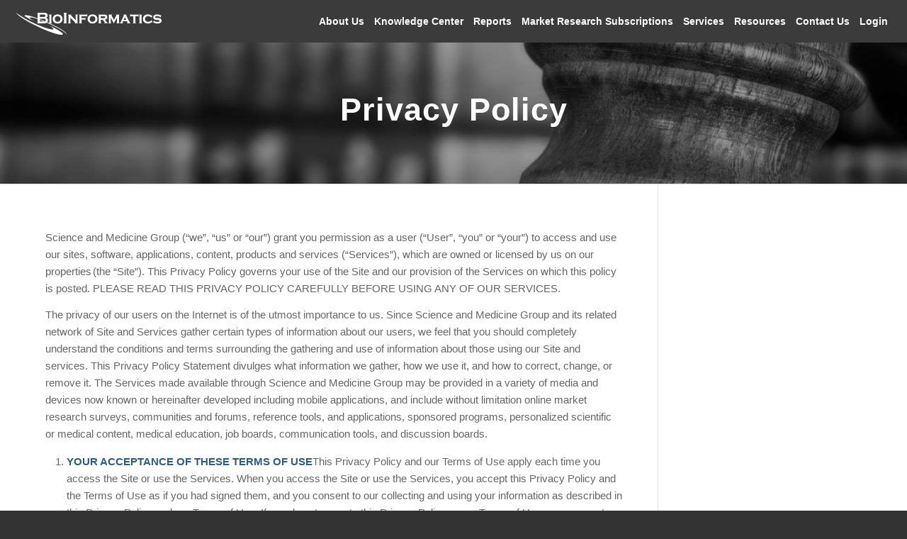

--- FILE ---
content_type: text/html; charset=UTF-8
request_url: https://bioinfoinc.com/privacy-policy/
body_size: 42865
content:
<!DOCTYPE html>
<html lang="en-US" class="html_stretched responsive av-preloader-disabled av-default-lightbox  html_header_top html_logo_left html_main_nav_header html_menu_right html_custom html_header_sticky html_header_shrinking_disabled html_header_transparency html_mobile_menu_tablet html_header_searchicon_disabled html_content_align_center html_header_unstick_top html_header_stretch_disabled html_minimal_header html_minimal_header_shadow html_av-submenu-hidden html_av-submenu-display-click html_av-overlay-side html_av-overlay-side-classic html_av-submenu-noclone html_entry_id_186833 av-cookies-no-cookie-consent av-no-preview html_text_menu_active ">
<head><meta charset="UTF-8" /><script>if(navigator.userAgent.match(/MSIE|Internet Explorer/i)||navigator.userAgent.match(/Trident\/7\..*?rv:11/i)){var href=document.location.href;if(!href.match(/[?&]nowprocket/)){if(href.indexOf("?")==-1){if(href.indexOf("#")==-1){document.location.href=href+"?nowprocket=1"}else{document.location.href=href.replace("#","?nowprocket=1#")}}else{if(href.indexOf("#")==-1){document.location.href=href+"&nowprocket=1"}else{document.location.href=href.replace("#","&nowprocket=1#")}}}}</script><script>class RocketLazyLoadScripts{constructor(){this.v="1.2.3",this.triggerEvents=["keydown","mousedown","mousemove","touchmove","touchstart","touchend","wheel"],this.userEventHandler=this._triggerListener.bind(this),this.touchStartHandler=this._onTouchStart.bind(this),this.touchMoveHandler=this._onTouchMove.bind(this),this.touchEndHandler=this._onTouchEnd.bind(this),this.clickHandler=this._onClick.bind(this),this.interceptedClicks=[],window.addEventListener("pageshow",t=>{this.persisted=t.persisted}),window.addEventListener("DOMContentLoaded",()=>{this._preconnect3rdParties()}),this.delayedScripts={normal:[],async:[],defer:[]},this.trash=[],this.allJQueries=[]}_addUserInteractionListener(t){if(document.hidden){t._triggerListener();return}this.triggerEvents.forEach(e=>window.addEventListener(e,t.userEventHandler,{passive:!0})),window.addEventListener("touchstart",t.touchStartHandler,{passive:!0}),window.addEventListener("mousedown",t.touchStartHandler),document.addEventListener("visibilitychange",t.userEventHandler)}_removeUserInteractionListener(){this.triggerEvents.forEach(t=>window.removeEventListener(t,this.userEventHandler,{passive:!0})),document.removeEventListener("visibilitychange",this.userEventHandler)}_onTouchStart(t){"HTML"!==t.target.tagName&&(window.addEventListener("touchend",this.touchEndHandler),window.addEventListener("mouseup",this.touchEndHandler),window.addEventListener("touchmove",this.touchMoveHandler,{passive:!0}),window.addEventListener("mousemove",this.touchMoveHandler),t.target.addEventListener("click",this.clickHandler),this._renameDOMAttribute(t.target,"onclick","rocket-onclick"),this._pendingClickStarted())}_onTouchMove(t){window.removeEventListener("touchend",this.touchEndHandler),window.removeEventListener("mouseup",this.touchEndHandler),window.removeEventListener("touchmove",this.touchMoveHandler,{passive:!0}),window.removeEventListener("mousemove",this.touchMoveHandler),t.target.removeEventListener("click",this.clickHandler),this._renameDOMAttribute(t.target,"rocket-onclick","onclick"),this._pendingClickFinished()}_onTouchEnd(t){window.removeEventListener("touchend",this.touchEndHandler),window.removeEventListener("mouseup",this.touchEndHandler),window.removeEventListener("touchmove",this.touchMoveHandler,{passive:!0}),window.removeEventListener("mousemove",this.touchMoveHandler)}_onClick(t){t.target.removeEventListener("click",this.clickHandler),this._renameDOMAttribute(t.target,"rocket-onclick","onclick"),this.interceptedClicks.push(t),t.preventDefault(),t.stopPropagation(),t.stopImmediatePropagation(),this._pendingClickFinished()}_replayClicks(){window.removeEventListener("touchstart",this.touchStartHandler,{passive:!0}),window.removeEventListener("mousedown",this.touchStartHandler),this.interceptedClicks.forEach(t=>{t.target.dispatchEvent(new MouseEvent("click",{view:t.view,bubbles:!0,cancelable:!0}))})}_waitForPendingClicks(){return new Promise(t=>{this._isClickPending?this._pendingClickFinished=t:t()})}_pendingClickStarted(){this._isClickPending=!0}_pendingClickFinished(){this._isClickPending=!1}_renameDOMAttribute(t,e,r){t.hasAttribute&&t.hasAttribute(e)&&(event.target.setAttribute(r,event.target.getAttribute(e)),event.target.removeAttribute(e))}_triggerListener(){this._removeUserInteractionListener(this),"loading"===document.readyState?document.addEventListener("DOMContentLoaded",this._loadEverythingNow.bind(this)):this._loadEverythingNow()}_preconnect3rdParties(){let t=[];document.querySelectorAll("script[type=rocketlazyloadscript]").forEach(e=>{if(e.hasAttribute("src")){let r=new URL(e.src).origin;r!==location.origin&&t.push({src:r,crossOrigin:e.crossOrigin||"module"===e.getAttribute("data-rocket-type")})}}),t=[...new Map(t.map(t=>[JSON.stringify(t),t])).values()],this._batchInjectResourceHints(t,"preconnect")}async _loadEverythingNow(){this.lastBreath=Date.now(),this._delayEventListeners(this),this._delayJQueryReady(this),this._handleDocumentWrite(),this._registerAllDelayedScripts(),this._preloadAllScripts(),await this._loadScriptsFromList(this.delayedScripts.normal),await this._loadScriptsFromList(this.delayedScripts.defer),await this._loadScriptsFromList(this.delayedScripts.async);try{await this._triggerDOMContentLoaded(),await this._triggerWindowLoad()}catch(t){console.error(t)}window.dispatchEvent(new Event("rocket-allScriptsLoaded")),this._waitForPendingClicks().then(()=>{this._replayClicks()}),this._emptyTrash()}_registerAllDelayedScripts(){document.querySelectorAll("script[type=rocketlazyloadscript]").forEach(t=>{t.hasAttribute("data-rocket-src")?t.hasAttribute("async")&&!1!==t.async?this.delayedScripts.async.push(t):t.hasAttribute("defer")&&!1!==t.defer||"module"===t.getAttribute("data-rocket-type")?this.delayedScripts.defer.push(t):this.delayedScripts.normal.push(t):this.delayedScripts.normal.push(t)})}async _transformScript(t){return new Promise((await this._littleBreath(),navigator.userAgent.indexOf("Firefox/")>0||""===navigator.vendor)?e=>{let r=document.createElement("script");[...t.attributes].forEach(t=>{let e=t.nodeName;"type"!==e&&("data-rocket-type"===e&&(e="type"),"data-rocket-src"===e&&(e="src"),r.setAttribute(e,t.nodeValue))}),t.text&&(r.text=t.text),r.hasAttribute("src")?(r.addEventListener("load",e),r.addEventListener("error",e)):(r.text=t.text,e());try{t.parentNode.replaceChild(r,t)}catch(i){e()}}:async e=>{function r(){t.setAttribute("data-rocket-status","failed"),e()}try{let i=t.getAttribute("data-rocket-type"),n=t.getAttribute("data-rocket-src");t.text,i?(t.type=i,t.removeAttribute("data-rocket-type")):t.removeAttribute("type"),t.addEventListener("load",function r(){t.setAttribute("data-rocket-status","executed"),e()}),t.addEventListener("error",r),n?(t.removeAttribute("data-rocket-src"),t.src=n):t.src="data:text/javascript;base64,"+window.btoa(unescape(encodeURIComponent(t.text)))}catch(s){r()}})}async _loadScriptsFromList(t){let e=t.shift();return e&&e.isConnected?(await this._transformScript(e),this._loadScriptsFromList(t)):Promise.resolve()}_preloadAllScripts(){this._batchInjectResourceHints([...this.delayedScripts.normal,...this.delayedScripts.defer,...this.delayedScripts.async],"preload")}_batchInjectResourceHints(t,e){var r=document.createDocumentFragment();t.forEach(t=>{let i=t.getAttribute&&t.getAttribute("data-rocket-src")||t.src;if(i){let n=document.createElement("link");n.href=i,n.rel=e,"preconnect"!==e&&(n.as="script"),t.getAttribute&&"module"===t.getAttribute("data-rocket-type")&&(n.crossOrigin=!0),t.crossOrigin&&(n.crossOrigin=t.crossOrigin),t.integrity&&(n.integrity=t.integrity),r.appendChild(n),this.trash.push(n)}}),document.head.appendChild(r)}_delayEventListeners(t){let e={};function r(t,r){!function t(r){!e[r]&&(e[r]={originalFunctions:{add:r.addEventListener,remove:r.removeEventListener},eventsToRewrite:[]},r.addEventListener=function(){arguments[0]=i(arguments[0]),e[r].originalFunctions.add.apply(r,arguments)},r.removeEventListener=function(){arguments[0]=i(arguments[0]),e[r].originalFunctions.remove.apply(r,arguments)});function i(t){return e[r].eventsToRewrite.indexOf(t)>=0?"rocket-"+t:t}}(t),e[t].eventsToRewrite.push(r)}function i(t,e){let r=t[e];Object.defineProperty(t,e,{get:()=>r||function(){},set(i){t["rocket"+e]=r=i}})}r(document,"DOMContentLoaded"),r(window,"DOMContentLoaded"),r(window,"load"),r(window,"pageshow"),r(document,"readystatechange"),i(document,"onreadystatechange"),i(window,"onload"),i(window,"onpageshow")}_delayJQueryReady(t){let e;function r(r){if(r&&r.fn&&!t.allJQueries.includes(r)){r.fn.ready=r.fn.init.prototype.ready=function(e){return t.domReadyFired?e.bind(document)(r):document.addEventListener("rocket-DOMContentLoaded",()=>e.bind(document)(r)),r([])};let i=r.fn.on;r.fn.on=r.fn.init.prototype.on=function(){if(this[0]===window){function t(t){return t.split(" ").map(t=>"load"===t||0===t.indexOf("load.")?"rocket-jquery-load":t).join(" ")}"string"==typeof arguments[0]||arguments[0]instanceof String?arguments[0]=t(arguments[0]):"object"==typeof arguments[0]&&Object.keys(arguments[0]).forEach(e=>{let r=arguments[0][e];delete arguments[0][e],arguments[0][t(e)]=r})}return i.apply(this,arguments),this},t.allJQueries.push(r)}e=r}r(window.jQuery),Object.defineProperty(window,"jQuery",{get:()=>e,set(t){r(t)}})}async _triggerDOMContentLoaded(){this.domReadyFired=!0,await this._littleBreath(),document.dispatchEvent(new Event("rocket-DOMContentLoaded")),await this._littleBreath(),window.dispatchEvent(new Event("rocket-DOMContentLoaded")),await this._littleBreath(),document.dispatchEvent(new Event("rocket-readystatechange")),await this._littleBreath(),document.rocketonreadystatechange&&document.rocketonreadystatechange()}async _triggerWindowLoad(){await this._littleBreath(),window.dispatchEvent(new Event("rocket-load")),await this._littleBreath(),window.rocketonload&&window.rocketonload(),await this._littleBreath(),this.allJQueries.forEach(t=>t(window).trigger("rocket-jquery-load")),await this._littleBreath();let t=new Event("rocket-pageshow");t.persisted=this.persisted,window.dispatchEvent(t),await this._littleBreath(),window.rocketonpageshow&&window.rocketonpageshow({persisted:this.persisted})}_handleDocumentWrite(){let t=new Map;document.write=document.writeln=function(e){let r=document.currentScript;r||console.error("WPRocket unable to document.write this: "+e);let i=document.createRange(),n=r.parentElement,s=t.get(r);void 0===s&&(s=r.nextSibling,t.set(r,s));let a=document.createDocumentFragment();i.setStart(a,0),a.appendChild(i.createContextualFragment(e)),n.insertBefore(a,s)}}async _littleBreath(){Date.now()-this.lastBreath>45&&(await this._requestAnimFrame(),this.lastBreath=Date.now())}async _requestAnimFrame(){return document.hidden?new Promise(t=>setTimeout(t)):new Promise(t=>requestAnimationFrame(t))}_emptyTrash(){this.trash.forEach(t=>t.remove())}static run(){let t=new RocketLazyLoadScripts;t._addUserInteractionListener(t)}}RocketLazyLoadScripts.run();</script>



<!-- mobile setting -->
<meta name="viewport" content="width=device-width, initial-scale=1">

<!-- Scripts/CSS and wp_head hook -->
<meta name='robots' content='index, follow, max-image-preview:large, max-snippet:-1, max-video-preview:-1' />
	<style>img:is([sizes="auto" i], [sizes^="auto," i]) { contain-intrinsic-size: 3000px 1500px }</style>
	<meta name="dlm-version" content="4.8.10"><style type="text/css">@font-face { font-family: 'star'; src: url('https://bioinfoinc.com/wp-content/plugins/woocommerce/assets/fonts/star.eot'); src: url('https://bioinfoinc.com/wp-content/plugins/woocommerce/assets/fonts/star.eot?#iefix') format('embedded-opentype'), 	  url('https://bioinfoinc.com/wp-content/plugins/woocommerce/assets/fonts/star.woff') format('woff'), 	  url('https://bioinfoinc.com/wp-content/plugins/woocommerce/assets/fonts/star.ttf') format('truetype'), 	  url('https://bioinfoinc.com/wp-content/plugins/woocommerce/assets/fonts/star.svg#star') format('svg'); font-weight: normal; font-style: normal;  } @font-face { font-family: 'WooCommerce'; src: url('https://bioinfoinc.com/wp-content/plugins/woocommerce/assets/fonts/WooCommerce.eot'); src: url('https://bioinfoinc.com/wp-content/plugins/woocommerce/assets/fonts/WooCommerce.eot?#iefix') format('embedded-opentype'), 	  url('https://bioinfoinc.com/wp-content/plugins/woocommerce/assets/fonts/WooCommerce.woff') format('woff'), 	  url('https://bioinfoinc.com/wp-content/plugins/woocommerce/assets/fonts/WooCommerce.ttf') format('truetype'), 	  url('https://bioinfoinc.com/wp-content/plugins/woocommerce/assets/fonts/WooCommerce.svg#WooCommerce') format('svg'); font-weight: normal; font-style: normal;  } </style>
	<!-- This site is optimized with the Yoast SEO plugin v23.6 - https://yoast.com/wordpress/plugins/seo/ -->
	<title>Privacy Policy - BioInformatics Inc.</title>
	<link rel="canonical" href="https://bioinfoinc.com/privacy-policy/" />
	<meta property="og:locale" content="en_US" />
	<meta property="og:type" content="article" />
	<meta property="og:title" content="Privacy Policy - BioInformatics Inc." />
	<meta property="og:url" content="https://bioinfoinc.com/privacy-policy/" />
	<meta property="og:site_name" content="BioInformatics Inc." />
	<meta property="article:modified_time" content="2024-04-15T20:54:12+00:00" />
	<meta name="twitter:card" content="summary_large_image" />
	<meta name="twitter:label1" content="Est. reading time" />
	<meta name="twitter:data1" content="22 minutes" />
	<script type="application/ld+json" class="yoast-schema-graph">{"@context":"https://schema.org","@graph":[{"@type":"WebPage","@id":"https://bioinfoinc.com/privacy-policy/","url":"https://bioinfoinc.com/privacy-policy/","name":"Privacy Policy - BioInformatics Inc.","isPartOf":{"@id":"https://bioinfoinc.com/#website"},"datePublished":"2018-04-10T14:24:29+00:00","dateModified":"2024-04-15T20:54:12+00:00","breadcrumb":{"@id":"https://bioinfoinc.com/privacy-policy/#breadcrumb"},"inLanguage":"en-US","potentialAction":[{"@type":"ReadAction","target":["https://bioinfoinc.com/privacy-policy/"]}]},{"@type":"BreadcrumbList","@id":"https://bioinfoinc.com/privacy-policy/#breadcrumb","itemListElement":[{"@type":"ListItem","position":1,"name":"Home","item":"https://bioinfoinc.com/home-2/"},{"@type":"ListItem","position":2,"name":"Privacy Policy"}]},{"@type":"WebSite","@id":"https://bioinfoinc.com/#website","url":"https://bioinfoinc.com/","name":"BioInformatics Inc.","description":"Life Science Industry Market Research","publisher":{"@id":"https://bioinfoinc.com/#organization"},"potentialAction":[{"@type":"SearchAction","target":{"@type":"EntryPoint","urlTemplate":"https://bioinfoinc.com/?s={search_term_string}"},"query-input":{"@type":"PropertyValueSpecification","valueRequired":true,"valueName":"search_term_string"}}],"inLanguage":"en-US"},{"@type":"Organization","@id":"https://bioinfoinc.com/#organization","name":"BioInformatics Inc.","url":"https://bioinfoinc.com/","logo":{"@type":"ImageObject","inLanguage":"en-US","@id":"https://bioinfoinc.com/#/schema/logo/image/","url":"https://bioinfoinc.com/wp-content/uploads/2020/07/BioInfo-Logo-1.png","contentUrl":"https://bioinfoinc.com/wp-content/uploads/2020/07/BioInfo-Logo-1.png","width":1149,"height":214,"caption":"BioInformatics Inc."},"image":{"@id":"https://bioinfoinc.com/#/schema/logo/image/"}}]}</script>
	<!-- / Yoast SEO plugin. -->


<link rel='dns-prefetch' href='//www.googletagmanager.com' />
<link rel='dns-prefetch' href='//js.hs-scripts.com' />
<link rel='dns-prefetch' href='//www.google.com' />
<link rel='dns-prefetch' href='//fonts.googleapis.com' />
<link rel='dns-prefetch' href='//www.gstatic.com' />
<link rel='dns-prefetch' href='//www.google-analytics.com' />
<link rel='dns-prefetch' href='//www.googleadservices.com' />
<link rel='dns-prefetch' href='//www.linkedin.com' />
<link rel='dns-prefetch' href='//googleads.g.doubleclick.net' />

<link rel="alternate" type="application/rss+xml" title="BioInformatics Inc. &raquo; Feed" href="https://bioinfoinc.com/feed/" />
<link rel="alternate" type="application/rss+xml" title="BioInformatics Inc. &raquo; Comments Feed" href="https://bioinfoinc.com/comments/feed/" />
<link rel="alternate" type="application/rss+xml" title="BioInformatics Inc. &raquo; Privacy Policy Comments Feed" href="https://bioinfoinc.com/privacy-policy/feed/" />

<!-- google webfont font replacement -->

			<script type="rocketlazyloadscript" data-rocket-type='text/javascript'>

				(function() {

					/*	check if webfonts are disabled by user setting via cookie - or user must opt in.	*/
					var html = document.getElementsByTagName('html')[0];
					var cookie_check = html.className.indexOf('av-cookies-needs-opt-in') >= 0 || html.className.indexOf('av-cookies-can-opt-out') >= 0;
					var allow_continue = true;
					var silent_accept_cookie = html.className.indexOf('av-cookies-user-silent-accept') >= 0;

					if( cookie_check && ! silent_accept_cookie )
					{
						if( ! document.cookie.match(/aviaCookieConsent/) || html.className.indexOf('av-cookies-session-refused') >= 0 )
						{
							allow_continue = false;
						}
						else
						{
							if( ! document.cookie.match(/aviaPrivacyRefuseCookiesHideBar/) )
							{
								allow_continue = false;
							}
							else if( ! document.cookie.match(/aviaPrivacyEssentialCookiesEnabled/) )
							{
								allow_continue = false;
							}
							else if( document.cookie.match(/aviaPrivacyGoogleWebfontsDisabled/) )
							{
								allow_continue = false;
							}
						}
					}

					if( allow_continue )
					{
						var f = document.createElement('link');

						f.type 	= 'text/css';
						f.rel 	= 'stylesheet';
						f.href 	= '//fonts.googleapis.com/css?family=Open+Sans:400,600%7CFinger+Paint&display=auto';
						f.id 	= 'avia-google-webfont';

						document.getElementsByTagName('head')[0].appendChild(f);
					}
				})();

			</script>
			<link data-minify="1" rel='stylesheet' id='wc-cybersource-credit-card-checkout-block-css' href='https://bioinfoinc.com/wp-content/cache/min/1/wp-content/plugins/woocommerce-gateway-cybersource/assets/css/blocks/wc-cybersource-checkout-block.css?ver=1761571850' type='text/css' media='all' />
<link data-minify="1" rel='stylesheet' id='wc-cybersource-echeck-checkout-block-css' href='https://bioinfoinc.com/wp-content/cache/min/1/wp-content/plugins/woocommerce-gateway-cybersource/assets/css/blocks/wc-cybersource-checkout-block.css?ver=1761571850' type='text/css' media='all' />
<link data-minify="1" rel='stylesheet' id='avia-woocommerce-css-css' href='https://bioinfoinc.com/wp-content/cache/min/1/wp-content/themes/enfold/config-woocommerce/woocommerce-mod.css?ver=1761571850' type='text/css' media='all' />
<link data-minify="1" rel='stylesheet' id='avia-grid-css' href='https://bioinfoinc.com/wp-content/cache/min/1/wp-content/themes/enfold/css/grid.css?ver=1761571850' type='text/css' media='all' />
<link data-minify="1" rel='stylesheet' id='avia-base-css' href='https://bioinfoinc.com/wp-content/cache/min/1/wp-content/themes/enfold/css/base.css?ver=1761571850' type='text/css' media='all' />
<link data-minify="1" rel='stylesheet' id='avia-layout-css' href='https://bioinfoinc.com/wp-content/cache/min/1/wp-content/themes/enfold/css/layout.css?ver=1761571850' type='text/css' media='all' />
<link data-minify="1" rel='stylesheet' id='avia-module-audioplayer-css' href='https://bioinfoinc.com/wp-content/cache/min/1/wp-content/themes/enfold/config-templatebuilder/avia-shortcodes/audio-player/audio-player.css?ver=1761571850' type='text/css' media='all' />
<link data-minify="1" rel='stylesheet' id='avia-module-button-css' href='https://bioinfoinc.com/wp-content/cache/min/1/wp-content/themes/enfold/config-templatebuilder/avia-shortcodes/buttons/buttons.css?ver=1761571850' type='text/css' media='all' />
<link data-minify="1" rel='stylesheet' id='avia-module-buttonrow-css' href='https://bioinfoinc.com/wp-content/cache/min/1/wp-content/themes/enfold/config-templatebuilder/avia-shortcodes/buttonrow/buttonrow.css?ver=1761571850' type='text/css' media='all' />
<link data-minify="1" rel='stylesheet' id='avia-module-button-fullwidth-css' href='https://bioinfoinc.com/wp-content/cache/min/1/wp-content/themes/enfold/config-templatebuilder/avia-shortcodes/buttons_fullwidth/buttons_fullwidth.css?ver=1761571850' type='text/css' media='all' />
<link data-minify="1" rel='stylesheet' id='avia-module-catalogue-css' href='https://bioinfoinc.com/wp-content/cache/min/1/wp-content/themes/enfold/config-templatebuilder/avia-shortcodes/catalogue/catalogue.css?ver=1761571851' type='text/css' media='all' />
<link data-minify="1" rel='stylesheet' id='avia-module-comments-css' href='https://bioinfoinc.com/wp-content/cache/min/1/wp-content/themes/enfold/config-templatebuilder/avia-shortcodes/comments/comments.css?ver=1761571851' type='text/css' media='all' />
<link data-minify="1" rel='stylesheet' id='avia-module-contact-css' href='https://bioinfoinc.com/wp-content/cache/min/1/wp-content/themes/enfold/config-templatebuilder/avia-shortcodes/contact/contact.css?ver=1761571851' type='text/css' media='all' />
<link data-minify="1" rel='stylesheet' id='avia-module-slideshow-css' href='https://bioinfoinc.com/wp-content/cache/min/1/wp-content/themes/enfold/config-templatebuilder/avia-shortcodes/slideshow/slideshow.css?ver=1761571851' type='text/css' media='all' />
<link data-minify="1" rel='stylesheet' id='avia-module-postslider-css' href='https://bioinfoinc.com/wp-content/cache/min/1/wp-content/themes/enfold/config-templatebuilder/avia-shortcodes/postslider/postslider.css?ver=1761571851' type='text/css' media='all' />
<link data-minify="1" rel='stylesheet' id='avia-module-slideshow-contentpartner-css' href='https://bioinfoinc.com/wp-content/cache/min/1/wp-content/themes/enfold/config-templatebuilder/avia-shortcodes/contentslider/contentslider.css?ver=1761571851' type='text/css' media='all' />
<link data-minify="1" rel='stylesheet' id='avia-module-countdown-css' href='https://bioinfoinc.com/wp-content/cache/min/1/wp-content/themes/enfold/config-templatebuilder/avia-shortcodes/countdown/countdown.css?ver=1761571851' type='text/css' media='all' />
<link data-minify="1" rel='stylesheet' id='avia-module-gallery-css' href='https://bioinfoinc.com/wp-content/cache/min/1/wp-content/themes/enfold/config-templatebuilder/avia-shortcodes/gallery/gallery.css?ver=1761571851' type='text/css' media='all' />
<link data-minify="1" rel='stylesheet' id='avia-module-gallery-hor-css' href='https://bioinfoinc.com/wp-content/cache/min/1/wp-content/themes/enfold/config-templatebuilder/avia-shortcodes/gallery_horizontal/gallery_horizontal.css?ver=1761571851' type='text/css' media='all' />
<link data-minify="1" rel='stylesheet' id='avia-module-maps-css' href='https://bioinfoinc.com/wp-content/cache/min/1/wp-content/themes/enfold/config-templatebuilder/avia-shortcodes/google_maps/google_maps.css?ver=1761571851' type='text/css' media='all' />
<link data-minify="1" rel='stylesheet' id='avia-module-gridrow-css' href='https://bioinfoinc.com/wp-content/cache/min/1/wp-content/themes/enfold/config-templatebuilder/avia-shortcodes/grid_row/grid_row.css?ver=1761571851' type='text/css' media='all' />
<link data-minify="1" rel='stylesheet' id='avia-module-heading-css' href='https://bioinfoinc.com/wp-content/cache/min/1/wp-content/themes/enfold/config-templatebuilder/avia-shortcodes/heading/heading.css?ver=1761571851' type='text/css' media='all' />
<link data-minify="1" rel='stylesheet' id='avia-module-rotator-css' href='https://bioinfoinc.com/wp-content/cache/min/1/wp-content/themes/enfold/config-templatebuilder/avia-shortcodes/headline_rotator/headline_rotator.css?ver=1761571851' type='text/css' media='all' />
<link data-minify="1" rel='stylesheet' id='avia-module-hr-css' href='https://bioinfoinc.com/wp-content/cache/min/1/wp-content/themes/enfold/config-templatebuilder/avia-shortcodes/hr/hr.css?ver=1761571851' type='text/css' media='all' />
<link data-minify="1" rel='stylesheet' id='avia-module-icon-css' href='https://bioinfoinc.com/wp-content/cache/min/1/wp-content/themes/enfold/config-templatebuilder/avia-shortcodes/icon/icon.css?ver=1761571851' type='text/css' media='all' />
<link data-minify="1" rel='stylesheet' id='avia-module-iconbox-css' href='https://bioinfoinc.com/wp-content/cache/min/1/wp-content/themes/enfold/config-templatebuilder/avia-shortcodes/iconbox/iconbox.css?ver=1761571851' type='text/css' media='all' />
<link data-minify="1" rel='stylesheet' id='avia-module-icongrid-css' href='https://bioinfoinc.com/wp-content/cache/min/1/wp-content/themes/enfold/config-templatebuilder/avia-shortcodes/icongrid/icongrid.css?ver=1761571851' type='text/css' media='all' />
<link data-minify="1" rel='stylesheet' id='avia-module-iconlist-css' href='https://bioinfoinc.com/wp-content/cache/min/1/wp-content/themes/enfold/config-templatebuilder/avia-shortcodes/iconlist/iconlist.css?ver=1761571851' type='text/css' media='all' />
<link data-minify="1" rel='stylesheet' id='avia-module-image-css' href='https://bioinfoinc.com/wp-content/cache/min/1/wp-content/themes/enfold/config-templatebuilder/avia-shortcodes/image/image.css?ver=1761571851' type='text/css' media='all' />
<link data-minify="1" rel='stylesheet' id='avia-module-hotspot-css' href='https://bioinfoinc.com/wp-content/cache/min/1/wp-content/themes/enfold/config-templatebuilder/avia-shortcodes/image_hotspots/image_hotspots.css?ver=1761571851' type='text/css' media='all' />
<link data-minify="1" rel='stylesheet' id='avia-module-masonry-css' href='https://bioinfoinc.com/wp-content/cache/min/1/wp-content/themes/enfold/config-templatebuilder/avia-shortcodes/masonry_entries/masonry_entries.css?ver=1761571851' type='text/css' media='all' />
<link data-minify="1" rel='stylesheet' id='avia-siteloader-css' href='https://bioinfoinc.com/wp-content/cache/min/1/wp-content/themes/enfold/css/avia-snippet-site-preloader.css?ver=1761571851' type='text/css' media='all' />
<link data-minify="1" rel='stylesheet' id='avia-module-menu-css' href='https://bioinfoinc.com/wp-content/cache/min/1/wp-content/themes/enfold/config-templatebuilder/avia-shortcodes/menu/menu.css?ver=1761571851' type='text/css' media='all' />
<link data-minify="1" rel='stylesheet' id='avia-module-notification-css' href='https://bioinfoinc.com/wp-content/cache/min/1/wp-content/themes/enfold/config-templatebuilder/avia-shortcodes/notification/notification.css?ver=1761571851' type='text/css' media='all' />
<link data-minify="1" rel='stylesheet' id='avia-module-numbers-css' href='https://bioinfoinc.com/wp-content/cache/min/1/wp-content/themes/enfold/config-templatebuilder/avia-shortcodes/numbers/numbers.css?ver=1761571851' type='text/css' media='all' />
<link data-minify="1" rel='stylesheet' id='avia-module-post-metadata-css' href='https://bioinfoinc.com/wp-content/cache/min/1/wp-content/themes/enfold/config-templatebuilder/avia-shortcodes/post_metadata/post_metadata.css?ver=1761571851' type='text/css' media='all' />
<link data-minify="1" rel='stylesheet' id='avia-module-progress-bar-css' href='https://bioinfoinc.com/wp-content/cache/min/1/wp-content/themes/enfold/config-templatebuilder/avia-shortcodes/progressbar/progressbar.css?ver=1761571851' type='text/css' media='all' />
<link data-minify="1" rel='stylesheet' id='avia-module-promobox-css' href='https://bioinfoinc.com/wp-content/cache/min/1/wp-content/themes/enfold/config-templatebuilder/avia-shortcodes/promobox/promobox.css?ver=1761571851' type='text/css' media='all' />
<link data-minify="1" rel='stylesheet' id='avia-sc-search-css' href='https://bioinfoinc.com/wp-content/cache/min/1/wp-content/themes/enfold/config-templatebuilder/avia-shortcodes/search/search.css?ver=1761571851' type='text/css' media='all' />
<link data-minify="1" rel='stylesheet' id='avia-module-slideshow-accordion-css' href='https://bioinfoinc.com/wp-content/cache/min/1/wp-content/themes/enfold/config-templatebuilder/avia-shortcodes/slideshow_accordion/slideshow_accordion.css?ver=1761571851' type='text/css' media='all' />
<link data-minify="1" rel='stylesheet' id='avia-module-slideshow-feature-image-css' href='https://bioinfoinc.com/wp-content/cache/min/1/wp-content/themes/enfold/config-templatebuilder/avia-shortcodes/slideshow_feature_image/slideshow_feature_image.css?ver=1761571851' type='text/css' media='all' />
<link data-minify="1" rel='stylesheet' id='avia-module-slideshow-fullsize-css' href='https://bioinfoinc.com/wp-content/cache/min/1/wp-content/themes/enfold/config-templatebuilder/avia-shortcodes/slideshow_fullsize/slideshow_fullsize.css?ver=1761571851' type='text/css' media='all' />
<link data-minify="1" rel='stylesheet' id='avia-module-slideshow-fullscreen-css' href='https://bioinfoinc.com/wp-content/cache/min/1/wp-content/themes/enfold/config-templatebuilder/avia-shortcodes/slideshow_fullscreen/slideshow_fullscreen.css?ver=1761571851' type='text/css' media='all' />
<link data-minify="1" rel='stylesheet' id='avia-module-slideshow-ls-css' href='https://bioinfoinc.com/wp-content/cache/min/1/wp-content/themes/enfold/config-templatebuilder/avia-shortcodes/slideshow_layerslider/slideshow_layerslider.css?ver=1761571851' type='text/css' media='all' />
<link data-minify="1" rel='stylesheet' id='avia-module-social-css' href='https://bioinfoinc.com/wp-content/cache/min/1/wp-content/themes/enfold/config-templatebuilder/avia-shortcodes/social_share/social_share.css?ver=1761571851' type='text/css' media='all' />
<link data-minify="1" rel='stylesheet' id='avia-module-tabsection-css' href='https://bioinfoinc.com/wp-content/cache/min/1/wp-content/themes/enfold/config-templatebuilder/avia-shortcodes/tab_section/tab_section.css?ver=1761571851' type='text/css' media='all' />
<link data-minify="1" rel='stylesheet' id='avia-module-table-css' href='https://bioinfoinc.com/wp-content/cache/min/1/wp-content/themes/enfold/config-templatebuilder/avia-shortcodes/table/table.css?ver=1761571851' type='text/css' media='all' />
<link data-minify="1" rel='stylesheet' id='avia-module-tabs-css' href='https://bioinfoinc.com/wp-content/cache/min/1/wp-content/themes/enfold/config-templatebuilder/avia-shortcodes/tabs/tabs.css?ver=1761571851' type='text/css' media='all' />
<link data-minify="1" rel='stylesheet' id='avia-module-testimonials-css' href='https://bioinfoinc.com/wp-content/cache/min/1/wp-content/themes/enfold/config-templatebuilder/avia-shortcodes/testimonials/testimonials.css?ver=1761571851' type='text/css' media='all' />
<link data-minify="1" rel='stylesheet' id='avia-module-timeline-css' href='https://bioinfoinc.com/wp-content/cache/min/1/wp-content/themes/enfold/config-templatebuilder/avia-shortcodes/timeline/timeline.css?ver=1761571851' type='text/css' media='all' />
<link data-minify="1" rel='stylesheet' id='avia-module-toggles-css' href='https://bioinfoinc.com/wp-content/cache/min/1/wp-content/themes/enfold/config-templatebuilder/avia-shortcodes/toggles/toggles.css?ver=1761571851' type='text/css' media='all' />
<link data-minify="1" rel='stylesheet' id='avia-module-video-css' href='https://bioinfoinc.com/wp-content/cache/min/1/wp-content/themes/enfold/config-templatebuilder/avia-shortcodes/video/video.css?ver=1761571851' type='text/css' media='all' />
<style id='wp-emoji-styles-inline-css' type='text/css'>

	img.wp-smiley, img.emoji {
		display: inline !important;
		border: none !important;
		box-shadow: none !important;
		height: 1em !important;
		width: 1em !important;
		margin: 0 0.07em !important;
		vertical-align: -0.1em !important;
		background: none !important;
		padding: 0 !important;
	}
</style>
<link rel='stylesheet' id='wp-block-library-css' href='https://bioinfoinc.com/wp-includes/css/dist/block-library/style.min.css?ver=6.8.3' type='text/css' media='all' />
<style id='classic-theme-styles-inline-css' type='text/css'>
/*! This file is auto-generated */
.wp-block-button__link{color:#fff;background-color:#32373c;border-radius:9999px;box-shadow:none;text-decoration:none;padding:calc(.667em + 2px) calc(1.333em + 2px);font-size:1.125em}.wp-block-file__button{background:#32373c;color:#fff;text-decoration:none}
</style>
<style id='global-styles-inline-css' type='text/css'>
:root{--wp--preset--aspect-ratio--square: 1;--wp--preset--aspect-ratio--4-3: 4/3;--wp--preset--aspect-ratio--3-4: 3/4;--wp--preset--aspect-ratio--3-2: 3/2;--wp--preset--aspect-ratio--2-3: 2/3;--wp--preset--aspect-ratio--16-9: 16/9;--wp--preset--aspect-ratio--9-16: 9/16;--wp--preset--color--black: #000000;--wp--preset--color--cyan-bluish-gray: #abb8c3;--wp--preset--color--white: #ffffff;--wp--preset--color--pale-pink: #f78da7;--wp--preset--color--vivid-red: #cf2e2e;--wp--preset--color--luminous-vivid-orange: #ff6900;--wp--preset--color--luminous-vivid-amber: #fcb900;--wp--preset--color--light-green-cyan: #7bdcb5;--wp--preset--color--vivid-green-cyan: #00d084;--wp--preset--color--pale-cyan-blue: #8ed1fc;--wp--preset--color--vivid-cyan-blue: #0693e3;--wp--preset--color--vivid-purple: #9b51e0;--wp--preset--gradient--vivid-cyan-blue-to-vivid-purple: linear-gradient(135deg,rgba(6,147,227,1) 0%,rgb(155,81,224) 100%);--wp--preset--gradient--light-green-cyan-to-vivid-green-cyan: linear-gradient(135deg,rgb(122,220,180) 0%,rgb(0,208,130) 100%);--wp--preset--gradient--luminous-vivid-amber-to-luminous-vivid-orange: linear-gradient(135deg,rgba(252,185,0,1) 0%,rgba(255,105,0,1) 100%);--wp--preset--gradient--luminous-vivid-orange-to-vivid-red: linear-gradient(135deg,rgba(255,105,0,1) 0%,rgb(207,46,46) 100%);--wp--preset--gradient--very-light-gray-to-cyan-bluish-gray: linear-gradient(135deg,rgb(238,238,238) 0%,rgb(169,184,195) 100%);--wp--preset--gradient--cool-to-warm-spectrum: linear-gradient(135deg,rgb(74,234,220) 0%,rgb(151,120,209) 20%,rgb(207,42,186) 40%,rgb(238,44,130) 60%,rgb(251,105,98) 80%,rgb(254,248,76) 100%);--wp--preset--gradient--blush-light-purple: linear-gradient(135deg,rgb(255,206,236) 0%,rgb(152,150,240) 100%);--wp--preset--gradient--blush-bordeaux: linear-gradient(135deg,rgb(254,205,165) 0%,rgb(254,45,45) 50%,rgb(107,0,62) 100%);--wp--preset--gradient--luminous-dusk: linear-gradient(135deg,rgb(255,203,112) 0%,rgb(199,81,192) 50%,rgb(65,88,208) 100%);--wp--preset--gradient--pale-ocean: linear-gradient(135deg,rgb(255,245,203) 0%,rgb(182,227,212) 50%,rgb(51,167,181) 100%);--wp--preset--gradient--electric-grass: linear-gradient(135deg,rgb(202,248,128) 0%,rgb(113,206,126) 100%);--wp--preset--gradient--midnight: linear-gradient(135deg,rgb(2,3,129) 0%,rgb(40,116,252) 100%);--wp--preset--font-size--small: 13px;--wp--preset--font-size--medium: 20px;--wp--preset--font-size--large: 36px;--wp--preset--font-size--x-large: 42px;--wp--preset--font-family--inter: "Inter", sans-serif;--wp--preset--font-family--cardo: Cardo;--wp--preset--spacing--20: 0.44rem;--wp--preset--spacing--30: 0.67rem;--wp--preset--spacing--40: 1rem;--wp--preset--spacing--50: 1.5rem;--wp--preset--spacing--60: 2.25rem;--wp--preset--spacing--70: 3.38rem;--wp--preset--spacing--80: 5.06rem;--wp--preset--shadow--natural: 6px 6px 9px rgba(0, 0, 0, 0.2);--wp--preset--shadow--deep: 12px 12px 50px rgba(0, 0, 0, 0.4);--wp--preset--shadow--sharp: 6px 6px 0px rgba(0, 0, 0, 0.2);--wp--preset--shadow--outlined: 6px 6px 0px -3px rgba(255, 255, 255, 1), 6px 6px rgba(0, 0, 0, 1);--wp--preset--shadow--crisp: 6px 6px 0px rgba(0, 0, 0, 1);}:where(.is-layout-flex){gap: 0.5em;}:where(.is-layout-grid){gap: 0.5em;}body .is-layout-flex{display: flex;}.is-layout-flex{flex-wrap: wrap;align-items: center;}.is-layout-flex > :is(*, div){margin: 0;}body .is-layout-grid{display: grid;}.is-layout-grid > :is(*, div){margin: 0;}:where(.wp-block-columns.is-layout-flex){gap: 2em;}:where(.wp-block-columns.is-layout-grid){gap: 2em;}:where(.wp-block-post-template.is-layout-flex){gap: 1.25em;}:where(.wp-block-post-template.is-layout-grid){gap: 1.25em;}.has-black-color{color: var(--wp--preset--color--black) !important;}.has-cyan-bluish-gray-color{color: var(--wp--preset--color--cyan-bluish-gray) !important;}.has-white-color{color: var(--wp--preset--color--white) !important;}.has-pale-pink-color{color: var(--wp--preset--color--pale-pink) !important;}.has-vivid-red-color{color: var(--wp--preset--color--vivid-red) !important;}.has-luminous-vivid-orange-color{color: var(--wp--preset--color--luminous-vivid-orange) !important;}.has-luminous-vivid-amber-color{color: var(--wp--preset--color--luminous-vivid-amber) !important;}.has-light-green-cyan-color{color: var(--wp--preset--color--light-green-cyan) !important;}.has-vivid-green-cyan-color{color: var(--wp--preset--color--vivid-green-cyan) !important;}.has-pale-cyan-blue-color{color: var(--wp--preset--color--pale-cyan-blue) !important;}.has-vivid-cyan-blue-color{color: var(--wp--preset--color--vivid-cyan-blue) !important;}.has-vivid-purple-color{color: var(--wp--preset--color--vivid-purple) !important;}.has-black-background-color{background-color: var(--wp--preset--color--black) !important;}.has-cyan-bluish-gray-background-color{background-color: var(--wp--preset--color--cyan-bluish-gray) !important;}.has-white-background-color{background-color: var(--wp--preset--color--white) !important;}.has-pale-pink-background-color{background-color: var(--wp--preset--color--pale-pink) !important;}.has-vivid-red-background-color{background-color: var(--wp--preset--color--vivid-red) !important;}.has-luminous-vivid-orange-background-color{background-color: var(--wp--preset--color--luminous-vivid-orange) !important;}.has-luminous-vivid-amber-background-color{background-color: var(--wp--preset--color--luminous-vivid-amber) !important;}.has-light-green-cyan-background-color{background-color: var(--wp--preset--color--light-green-cyan) !important;}.has-vivid-green-cyan-background-color{background-color: var(--wp--preset--color--vivid-green-cyan) !important;}.has-pale-cyan-blue-background-color{background-color: var(--wp--preset--color--pale-cyan-blue) !important;}.has-vivid-cyan-blue-background-color{background-color: var(--wp--preset--color--vivid-cyan-blue) !important;}.has-vivid-purple-background-color{background-color: var(--wp--preset--color--vivid-purple) !important;}.has-black-border-color{border-color: var(--wp--preset--color--black) !important;}.has-cyan-bluish-gray-border-color{border-color: var(--wp--preset--color--cyan-bluish-gray) !important;}.has-white-border-color{border-color: var(--wp--preset--color--white) !important;}.has-pale-pink-border-color{border-color: var(--wp--preset--color--pale-pink) !important;}.has-vivid-red-border-color{border-color: var(--wp--preset--color--vivid-red) !important;}.has-luminous-vivid-orange-border-color{border-color: var(--wp--preset--color--luminous-vivid-orange) !important;}.has-luminous-vivid-amber-border-color{border-color: var(--wp--preset--color--luminous-vivid-amber) !important;}.has-light-green-cyan-border-color{border-color: var(--wp--preset--color--light-green-cyan) !important;}.has-vivid-green-cyan-border-color{border-color: var(--wp--preset--color--vivid-green-cyan) !important;}.has-pale-cyan-blue-border-color{border-color: var(--wp--preset--color--pale-cyan-blue) !important;}.has-vivid-cyan-blue-border-color{border-color: var(--wp--preset--color--vivid-cyan-blue) !important;}.has-vivid-purple-border-color{border-color: var(--wp--preset--color--vivid-purple) !important;}.has-vivid-cyan-blue-to-vivid-purple-gradient-background{background: var(--wp--preset--gradient--vivid-cyan-blue-to-vivid-purple) !important;}.has-light-green-cyan-to-vivid-green-cyan-gradient-background{background: var(--wp--preset--gradient--light-green-cyan-to-vivid-green-cyan) !important;}.has-luminous-vivid-amber-to-luminous-vivid-orange-gradient-background{background: var(--wp--preset--gradient--luminous-vivid-amber-to-luminous-vivid-orange) !important;}.has-luminous-vivid-orange-to-vivid-red-gradient-background{background: var(--wp--preset--gradient--luminous-vivid-orange-to-vivid-red) !important;}.has-very-light-gray-to-cyan-bluish-gray-gradient-background{background: var(--wp--preset--gradient--very-light-gray-to-cyan-bluish-gray) !important;}.has-cool-to-warm-spectrum-gradient-background{background: var(--wp--preset--gradient--cool-to-warm-spectrum) !important;}.has-blush-light-purple-gradient-background{background: var(--wp--preset--gradient--blush-light-purple) !important;}.has-blush-bordeaux-gradient-background{background: var(--wp--preset--gradient--blush-bordeaux) !important;}.has-luminous-dusk-gradient-background{background: var(--wp--preset--gradient--luminous-dusk) !important;}.has-pale-ocean-gradient-background{background: var(--wp--preset--gradient--pale-ocean) !important;}.has-electric-grass-gradient-background{background: var(--wp--preset--gradient--electric-grass) !important;}.has-midnight-gradient-background{background: var(--wp--preset--gradient--midnight) !important;}.has-small-font-size{font-size: var(--wp--preset--font-size--small) !important;}.has-medium-font-size{font-size: var(--wp--preset--font-size--medium) !important;}.has-large-font-size{font-size: var(--wp--preset--font-size--large) !important;}.has-x-large-font-size{font-size: var(--wp--preset--font-size--x-large) !important;}
:where(.wp-block-post-template.is-layout-flex){gap: 1.25em;}:where(.wp-block-post-template.is-layout-grid){gap: 1.25em;}
:where(.wp-block-columns.is-layout-flex){gap: 2em;}:where(.wp-block-columns.is-layout-grid){gap: 2em;}
:root :where(.wp-block-pullquote){font-size: 1.5em;line-height: 1.6;}
</style>
<link data-minify="1" rel='stylesheet' id='pi-dcw-css' href='https://bioinfoinc.com/wp-content/cache/min/1/wp-content/plugins/add-to-cart-direct-checkout-for-woocommerce/public/css/pi-dcw-public.css?ver=1761571851' type='text/css' media='all' />
<style id='pi-dcw-inline-css' type='text/css'>

		.pisol_buy_now_button{
			color:#ffffff !important;
			background-color: #ee6443 !important;
		}
		
</style>
<style id='woocommerce-inline-inline-css' type='text/css'>
.woocommerce form .form-row .required { visibility: visible; }
</style>
<link data-minify="1" rel='stylesheet' id='WASBstyles-css' href='https://bioinfoinc.com/wp-content/cache/min/1/wp-content/plugins/woo-autocomplete-search-bar/css/styles.css?ver=1761571851' type='text/css' media='all' />
<link data-minify="1" rel='stylesheet' id='hamburger.css-css' href='https://bioinfoinc.com/wp-content/cache/min/1/wp-content/plugins/wp-responsive-menu/assets/css/wpr-hamburger.css?ver=1761571851' type='text/css' media='all' />
<link data-minify="1" rel='stylesheet' id='wprmenu.css-css' href='https://bioinfoinc.com/wp-content/cache/min/1/wp-content/plugins/wp-responsive-menu/assets/css/wprmenu.css?ver=1761571851' type='text/css' media='all' />
<style id='wprmenu.css-inline-css' type='text/css'>
@media only screen and ( max-width: 768px ) {html body div.wprm-wrapper {overflow: scroll;}html body div.wprm-overlay{ background: rgb(0,0,0) }#wprmenu_bar {background-image: url();background-size: cover ;background-repeat: repeat;}#wprmenu_bar {background-color: #0d0d0d;}html body div#mg-wprm-wrap .wpr_submit .icon.icon-search {color: #ffffff;}#wprmenu_bar .menu_title,#wprmenu_bar .wprmenu_icon_menu,#wprmenu_bar .menu_title a {color: #f2f2f2;}#wprmenu_bar .menu_title a {font-size: 20px;font-weight: normal;}#mg-wprm-wrap li.menu-item a {font-size: 15px;text-transform: uppercase;font-weight: normal;}#mg-wprm-wrap li.menu-item-has-children ul.sub-menu a {font-size: 15px;text-transform: uppercase;font-weight: normal;}#mg-wprm-wrap li.current-menu-item > a {background: #f18b21;}#mg-wprm-wrap li.current-menu-item > a,#mg-wprm-wrap li.current-menu-item span.wprmenu_icon{color: #ffffff !important;}#mg-wprm-wrap {background-color: #2e2e2e;}.cbp-spmenu-push-toright,.cbp-spmenu-push-toright .mm-slideout {left: 80% ;}.cbp-spmenu-push-toleft {left: -80% ;}#mg-wprm-wrap.cbp-spmenu-right,#mg-wprm-wrap.cbp-spmenu-left,#mg-wprm-wrap.cbp-spmenu-right.custom,#mg-wprm-wrap.cbp-spmenu-left.custom,.cbp-spmenu-vertical {width: 80%;max-width: 400px;}#mg-wprm-wrap ul#wprmenu_menu_ul li.menu-item a,div#mg-wprm-wrap ul li span.wprmenu_icon {color: #cfcfcf;}#mg-wprm-wrap ul#wprmenu_menu_ul li.menu-item:valid ~ a{color: #ffffff;}#mg-wprm-wrap ul#wprmenu_menu_ul li.menu-item a:hover {background: #f18b21;color: #ffffff !important;}div#mg-wprm-wrap ul>li:hover>span.wprmenu_icon {color: #ffffff !important;}.wprmenu_bar .hamburger-inner,.wprmenu_bar .hamburger-inner::before,.wprmenu_bar .hamburger-inner::after {background: #ffffff;}.wprmenu_bar .hamburger:hover .hamburger-inner,.wprmenu_bar .hamburger:hover .hamburger-inner::before,.wprmenu_bar .hamburger:hover .hamburger-inner::after {background: #ffffff;}div.wprmenu_bar div.hamburger{padding-right: 6px !important;}#wprmenu_menu.left {width:80%;left: -80%;right: auto;}#wprmenu_menu.right {width:80%;right: -80%;left: auto;}html body div#wprmenu_bar {height : 42px;}#mg-wprm-wrap.cbp-spmenu-left,#mg-wprm-wrap.cbp-spmenu-right,#mg-widgetmenu-wrap.cbp-spmenu-widget-left,#mg-widgetmenu-wrap.cbp-spmenu-widget-right {top: 42px !important;}.wprmenu_bar .hamburger {float: left;}.wprmenu_bar #custom_menu_icon.hamburger {top: px;left: px;float: left !important;background-color: #cccccc;}#header{ display: none !important; }.wpr_custom_menu #custom_menu_icon {display: block;}html { padding-top: 42px !important; }#wprmenu_bar,#mg-wprm-wrap { display: block; }div#wpadminbar { position: fixed; }}
</style>
<link data-minify="1" rel='stylesheet' id='wpr_icons-css' href='https://bioinfoinc.com/wp-content/cache/min/1/wp-content/plugins/wp-responsive-menu/inc/assets/icons/wpr-icons.css?ver=1761571851' type='text/css' media='all' />
<link rel='stylesheet' id='sv-wc-payment-gateway-payment-form-v5_12_5-css' href='https://bioinfoinc.com/wp-content/plugins/woocommerce-gateway-cybersource/vendor/skyverge/wc-plugin-framework/woocommerce/payment-gateway/assets/css/frontend/sv-wc-payment-gateway-payment-form.min.css?ver=5.12.5' type='text/css' media='all' />
<link rel='stylesheet' id='wc-cybersource-css' href='https://bioinfoinc.com/wp-content/plugins/woocommerce-gateway-cybersource/assets/css/frontend/wc-cybersource.min.css?ver=2.8.2' type='text/css' media='all' />
<link data-minify="1" rel='stylesheet' id='kamn-css-iconlist-css' href='https://bioinfoinc.com/wp-content/cache/min/1/wp-content/plugins/icon-list/icon-list.css?ver=1761571851' type='text/css' media='all' />
<link data-minify="1" rel='stylesheet' id='jquery-issuem-flexslider-css' href='https://bioinfoinc.com/wp-content/cache/min/1/wp-content/plugins/issuem/css/flexslider.css?ver=1761571851' type='text/css' media='all' />
<link rel='stylesheet' id='parent-style-css' href='https://bioinfoinc.com/wp-content/themes/enfold/style.css?ver=6.8.3' type='text/css' media='all' />
<link data-minify="1" rel='stylesheet' id='avia-scs-css' href='https://bioinfoinc.com/wp-content/cache/min/1/wp-content/themes/enfold/css/shortcodes.css?ver=1761571851' type='text/css' media='all' />
<link data-minify="1" rel='stylesheet' id='avia-popup-css-css' href='https://bioinfoinc.com/wp-content/cache/min/1/wp-content/themes/enfold/js/aviapopup/magnific-popup.css?ver=1761571851' type='text/css' media='screen' />
<link data-minify="1" rel='stylesheet' id='avia-lightbox-css' href='https://bioinfoinc.com/wp-content/cache/min/1/wp-content/themes/enfold/css/avia-snippet-lightbox.css?ver=1761571851' type='text/css' media='screen' />
<link data-minify="1" rel='stylesheet' id='avia-widget-css-css' href='https://bioinfoinc.com/wp-content/cache/min/1/wp-content/themes/enfold/css/avia-snippet-widget.css?ver=1761571851' type='text/css' media='screen' />
<link data-minify="1" rel='stylesheet' id='avia-dynamic-css' href='https://bioinfoinc.com/wp-content/cache/min/1/wp-content/uploads/dynamic_avia/enfold_child.css?ver=1761571851' type='text/css' media='all' />
<link data-minify="1" rel='stylesheet' id='avia-custom-css' href='https://bioinfoinc.com/wp-content/cache/min/1/wp-content/themes/enfold/css/custom.css?ver=1761571851' type='text/css' media='all' />
<link data-minify="1" rel='stylesheet' id='avia-style-css' href='https://bioinfoinc.com/wp-content/cache/min/1/wp-content/themes/enfold-child/style.css?ver=1761571851' type='text/css' media='all' />
<link rel='stylesheet' id='upw_theme_standard-css' href='https://bioinfoinc.com/wp-content/plugins/ultimate-posts-widget/css/upw-theme-standard.min.css?ver=6.8.3' type='text/css' media='all' />
<link data-minify="1" rel='stylesheet' id='tablepress-default-css' href='https://bioinfoinc.com/wp-content/cache/min/1/wp-content/uploads/tablepress-combined.min.css?ver=1761571851' type='text/css' media='all' />
<link data-minify="1" rel='stylesheet' id='wc-discount-manager-css' href='https://bioinfoinc.com/wp-content/cache/min/1/wp-content/plugins/woocommerce-discount-manager/assets/css/frontend/wdm-frontend.css?ver=1761571851' type='text/css' media='all' />
<link rel='stylesheet' id='woocommerce-nyp-css' href='https://bioinfoinc.com/wp-content/plugins/woocommerce-name-your-price/assets/css/frontend/name-your-price.min.css?ver=3.3.9' type='text/css' media='all' />
<link data-minify="1" rel='stylesheet' id='kamn-iconlist-css-fontawesome-css' href='https://bioinfoinc.com/wp-content/cache/min/1/wp-content/plugins/icon-list/lib/css/font-awesome.css?ver=1761571851' type='text/css' media='all' />
<link data-minify="1" rel='stylesheet' id='avia-single-post-186833-css' href='https://bioinfoinc.com/wp-content/cache/min/1/wp-content/uploads/avia_posts_css/post-186833.css?ver=1761597905' type='text/css' media='all' />
<style id='rocket-lazyload-inline-css' type='text/css'>
.rll-youtube-player{position:relative;padding-bottom:56.23%;height:0;overflow:hidden;max-width:100%;}.rll-youtube-player:focus-within{outline: 2px solid currentColor;outline-offset: 5px;}.rll-youtube-player iframe{position:absolute;top:0;left:0;width:100%;height:100%;z-index:100;background:0 0}.rll-youtube-player img{bottom:0;display:block;left:0;margin:auto;max-width:100%;width:100%;position:absolute;right:0;top:0;border:none;height:auto;-webkit-transition:.4s all;-moz-transition:.4s all;transition:.4s all}.rll-youtube-player img:hover{-webkit-filter:brightness(75%)}.rll-youtube-player .play{height:100%;width:100%;left:0;top:0;position:absolute;background:url(https://bioinfoinc.com/wp-content/plugins/wp-rocket/assets/img/youtube.png) no-repeat center;background-color: transparent !important;cursor:pointer;border:none;}
</style>
<script type="text/template" id="tmpl-variation-template">
	<div class="woocommerce-variation-description">{{{ data.variation.variation_description }}}</div>
	<div class="woocommerce-variation-price">{{{ data.variation.price_html }}}</div>
	<div class="woocommerce-variation-availability">{{{ data.variation.availability_html }}}</div>
</script>
<script type="text/template" id="tmpl-unavailable-variation-template">
	<p role="alert">Sorry, this product is unavailable. Please choose a different combination.</p>
</script>
<script type="rocketlazyloadscript" data-rocket-type="text/javascript" data-rocket-src="https://bioinfoinc.com/wp-includes/js/jquery/jquery.min.js?ver=3.7.1" id="jquery-core-js"></script>
<script type="rocketlazyloadscript" data-rocket-type="text/javascript" data-rocket-src="https://bioinfoinc.com/wp-includes/js/jquery/jquery-migrate.min.js?ver=3.4.1" id="jquery-migrate-js" defer></script>
<script type="rocketlazyloadscript" data-rocket-type="text/javascript" data-rocket-src="https://bioinfoinc.com/wp-includes/js/underscore.min.js?ver=1.13.7" id="underscore-js" defer></script>
<script type="text/javascript" id="wp-util-js-extra">
/* <![CDATA[ */
var _wpUtilSettings = {"ajax":{"url":"\/wp-admin\/admin-ajax.php"}};
/* ]]> */
</script>
<script type="rocketlazyloadscript" data-rocket-type="text/javascript" data-rocket-src="https://bioinfoinc.com/wp-includes/js/wp-util.min.js?ver=6.8.3" id="wp-util-js" defer></script>
<script type="rocketlazyloadscript" data-rocket-type="text/javascript" data-rocket-src="https://bioinfoinc.com/wp-content/plugins/woocommerce/assets/js/jquery-blockui/jquery.blockUI.min.js?ver=2.7.0-wc.9.3.3" id="jquery-blockui-js" data-wp-strategy="defer" defer></script>
<script type="rocketlazyloadscript" data-rocket-type="text/javascript" id="google-analytics-opt-out-js-after">
/* <![CDATA[ */
			var gaProperty = 'UA-115196845-1';
			var disableStr = 'ga-disable-' + gaProperty;
			if ( document.cookie.indexOf( disableStr + '=true' ) > -1 ) {
				window[disableStr] = true;
			}
			function gaOptout() {
				document.cookie = disableStr + '=true; expires=Thu, 31 Dec 2099 23:59:59 UTC; path=/';
				window[disableStr] = true;
			}
/* ]]> */
</script>
<script type="rocketlazyloadscript" data-rocket-type="text/javascript" async data-rocket-src="https://www.googletagmanager.com/gtag/js?id=UA-115196845-1" id="google-tag-manager-js"></script>
<script type="rocketlazyloadscript" data-rocket-type="text/javascript" id="google-tag-manager-js-after">
/* <![CDATA[ */
		window.dataLayer = window.dataLayer || [];
		function gtag(){dataLayer.push(arguments);}
		gtag('js', new Date());
		gtag('set', 'developer_id.dOGY3NW', true);

		gtag('config', 'UA-115196845-1', {
			'allow_google_signals': true,
			'link_attribution': false,
			'anonymize_ip': true,
			'linker':{
				'domains': [],
				'allow_incoming': false,
			},
			'custom_map': {
				'dimension1': 'logged_in'
			},
			'logged_in': 'no'
		} );

		
		
/* ]]> */
</script>
<script type="text/javascript" id="pi-dcw-js-extra">
/* <![CDATA[ */
var pisol_dcw_setting = {"ajax_url":"https:\/\/bioinfoinc.com\/wp-admin\/admin-ajax.php"};
/* ]]> */
</script>
<script type="rocketlazyloadscript" data-minify="1" data-rocket-type="text/javascript" data-rocket-src="https://bioinfoinc.com/wp-content/cache/min/1/wp-content/plugins/add-to-cart-direct-checkout-for-woocommerce/public/js/pi-dcw-public.js?ver=1761571851" id="pi-dcw-js" defer></script>
<script type="text/javascript" id="wc-add-to-cart-js-extra">
/* <![CDATA[ */
var wc_add_to_cart_params = {"ajax_url":"\/wp-admin\/admin-ajax.php","wc_ajax_url":"\/?wc-ajax=%%endpoint%%","i18n_view_cart":"View cart","cart_url":"https:\/\/bioinfoinc.com\/cart\/","is_cart":"","cart_redirect_after_add":"no"};
/* ]]> */
</script>
<script type="rocketlazyloadscript" data-rocket-type="text/javascript" data-rocket-src="https://bioinfoinc.com/wp-content/plugins/woocommerce/assets/js/frontend/add-to-cart.min.js?ver=9.3.3" id="wc-add-to-cart-js" defer="defer" data-wp-strategy="defer"></script>
<script type="rocketlazyloadscript" data-rocket-type="text/javascript" data-rocket-src="https://bioinfoinc.com/wp-content/plugins/woocommerce/assets/js/js-cookie/js.cookie.min.js?ver=2.1.4-wc.9.3.3" id="js-cookie-js" defer="defer" data-wp-strategy="defer"></script>
<script type="text/javascript" id="woocommerce-js-extra">
/* <![CDATA[ */
var woocommerce_params = {"ajax_url":"\/wp-admin\/admin-ajax.php","wc_ajax_url":"\/?wc-ajax=%%endpoint%%"};
/* ]]> */
</script>
<script type="rocketlazyloadscript" data-rocket-type="text/javascript" data-rocket-src="https://bioinfoinc.com/wp-content/plugins/woocommerce/assets/js/frontend/woocommerce.min.js?ver=9.3.3" id="woocommerce-js" defer="defer" data-wp-strategy="defer"></script>
<script type="rocketlazyloadscript" data-minify="1" data-rocket-type="text/javascript" data-rocket-src="https://bioinfoinc.com/wp-content/cache/min/1/wp-content/plugins/wp-responsive-menu/assets/js/modernizr.custom.js?ver=1761571851" id="modernizr-js" defer></script>
<script type="rocketlazyloadscript" data-minify="1" data-rocket-type="text/javascript" data-rocket-src="https://bioinfoinc.com/wp-content/cache/min/1/wp-content/plugins/wp-responsive-menu/assets/js/touchSwipe.js?ver=1761571851" id="touchSwipe-js" defer></script>
<script type="text/javascript" id="wprmenu.js-js-extra">
/* <![CDATA[ */
var wprmenu = {"zooming":"","from_width":"768","push_width":"400","menu_width":"80","parent_click":"","swipe":"","enable_overlay":"1"};
/* ]]> */
</script>
<script type="rocketlazyloadscript" data-minify="1" data-rocket-type="text/javascript" data-rocket-src="https://bioinfoinc.com/wp-content/cache/min/1/wp-content/plugins/wp-responsive-menu/assets/js/wprmenu.js?ver=1761571851" id="wprmenu.js-js" defer></script>
<script type="rocketlazyloadscript" data-minify="1" data-rocket-type="text/javascript" data-rocket-src="https://bioinfoinc.com/wp-content/cache/min/1/wp-content/themes/enfold/js/avia-compat.js?ver=1761571851" id="avia-compat-js" defer></script>
<link rel="https://api.w.org/" href="https://bioinfoinc.com/wp-json/" /><link rel="alternate" title="JSON" type="application/json" href="https://bioinfoinc.com/wp-json/wp/v2/pages/186833" /><link rel="EditURI" type="application/rsd+xml" title="RSD" href="https://bioinfoinc.com/xmlrpc.php?rsd" />
<link rel='shortlink' href='https://bioinfoinc.com/?p=186833' />
<link rel="alternate" title="oEmbed (JSON)" type="application/json+oembed" href="https://bioinfoinc.com/wp-json/oembed/1.0/embed?url=https%3A%2F%2Fbioinfoinc.com%2Fprivacy-policy%2F" />
<link rel="alternate" title="oEmbed (XML)" type="text/xml+oembed" href="https://bioinfoinc.com/wp-json/oembed/1.0/embed?url=https%3A%2F%2Fbioinfoinc.com%2Fprivacy-policy%2F&#038;format=xml" />
<script type="rocketlazyloadscript">  var el_i13_login_captcha=null; var el_i13_register_captcha=null; </script>			<!-- DO NOT COPY THIS SNIPPET! Start of Page Analytics Tracking for HubSpot WordPress plugin v10.2.5-->
			<script type="rocketlazyloadscript" data-rocket-type="text/javascript" class="hsq-set-content-id" data-content-id="standard-page">
				var _hsq = _hsq || [];
				_hsq.push(["setContentType", "standard-page"]);
			</script>
			<!-- DO NOT COPY THIS SNIPPET! End of Page Analytics Tracking for HubSpot WordPress plugin -->
			
        <link data-minify="1" rel="stylesheet" href="https://bioinfoinc.com/wp-content/cache/min/1/ui/1.11.4/themes/smoothness/jquery-ui.css?ver=1761571851">
        <script type="rocketlazyloadscript" data-minify="1" data-rocket-src="https://bioinfoinc.com/wp-content/cache/min/1/ui/1.11.4/jquery-ui.js?ver=1761571851" defer></script>
        <script type="rocketlazyloadscript">
            jQuery(function($){
                var availableTags = [
                "The Contract Research Market for Drug Discovery Technologies: Opportunities for Life Science Suppliers (2010)","Bill Payment","RNAi: Product Usage and Brand Assessment (2010)","Exploring Structural Biology: Tools & Techniques Used in the Study of Membrane Protein Structure (2010)","Genomic Technologies: Market Insights for Life Science Suppliers (2010)","eMarketing to Life Scientists: Raise Your Voice Above the Noise (2011)","Customer Service and Technical Support for Life Science Products: Customer Preferences (2011)","Maximize Your Share of the Life Science Instrumentation Market (2011)","The Global Outlook for Next Generation Sequencing: Usage, Platform Drivers & Workflow (2011)","The Winner's Circle — The 2011 Life Science Industry Awards","Brand Performance in the Life Science Industry (2011)","Life Science Sales Reps: A Guide to Best Practices in 2012","Mobile Marketing to Life Scientists (2012)","The Market for Stem Cell Research Products: Current and Future Opportunities","Volatile Extraction Market Brief: Forecast Period 2012-2017","Laboratory Sample Preparation Techniques: Breaking the Productivity Bottleneck - Prep Chromatography, Extraction &amp; Concentration","Material Culture: End-User Survey of Materials Characterization Laboratories","Real-Time PCR Instrumentation: Taking a Look Using the RateMyProduct™ Automated Product Assessment Tool (2013)","Best Practices for Advertising to Life Scientists: Online and in Print","Environmental Analysis Instrumentation: Monitoring the Health of our Planet","Life Scientist Reactions to the Impending Budget Sequestration","High Performance Liquid Chromatography: End Users Influencing Development for Advanced HPLC Systems, Columns and Chemistry","The Market for Primary Cells & Stem Cell-Derived Cells: Current and Future Opportunities","Transforming Preclinical Research: New Approaches in Translational Science","Mini-Survey: Customer Service and Technical Support for Life Science Products","Life Science Instrumentation: Brand Performance","Used &amp; Refurbished Analytical Instrumentation: The Rise of the Secondary Market","Electrochemistry &amp; Related Ion Analysis Techniques: Opportunities in Electrochemistry, Ion Chromatography, and Continuous Flow &amp; Discrete Analysis","Labs on LIMS 2013: End-User Speak Out - A Report for Prospective Users","Mass Spectrometry: Limitless Innovation in Analytical Science","Digital Marketing to Life Scientists: Social Media and Email Best Practices","NGS Library Prep Market Scan: Pinpointing Customer Needs and Opportunities for Growth","The World Eyes China &amp; China Eyes the World: Demand and Competition in the Analytical and Life Science Instrumentation Market","The Coveted Molecular Diagnostics (MDx) Market: From Clinical Research to Diagnosis and Personalized Medicine --Innovative Technologies Break Through, Market Forecast: 2013-2018","Content Marketing and the Transformation of Life Science Marketing","Analytical High Performance Liquid Chromatography: Applications Migrate to High Pressure, Increased Speed and LC/MS Technologies","X-Ray Fluorescence 2014: New Frontiers for a Mature Technology","Evaporative Light Scattering Detectors Market Brief, 2013-2018","Laboratory and Process Scale Purification Chromatography: A Driver and Beneficiary of the Pharma/Biotech Revolution, 2014-2019","A Critical Ingredient: Analytical Instrumentation in Food Safety &amp; Other Food Applications","Raman Spectroscopy: Realizing the Potential of a Breakthrough Technology","Interactive Market Intelligence: The Market for Stem Cell Research Products","Service — The Ultimate in Customer Satisfaction: Maintenance, Value Added Service and Asset Management","Handheld & Portable Raman: Shifting from the Lab into the Future, 2014-2019","Benchtop FT-IR 2015","Hyphenated FT-IR 2015","Microscope FT-IR 2015","Portable FT-IR 2015","Terahertz FT-IR 2015","FT-IR Spectroscopy 2015: Vibrant &amp; Vibrational","Environmental Testing In the Air, on Land and Sea: Analytical Instrumentation Market Data, Trends, and End-User Perspectives","Mass Spectrometry for the Masses 2015: Single Quad LC/MS Goes Mainstream","Strike it Rich: Opportunities and Threats in the Oil and Gas Industry For Analytical Instrumentation","Mass Spectrometry: Research-grade and Routine-ready, 2014-2019","2016 Life Science Global Funding & Lab Budget Outlook","PCR Market Brief, 2013-2018","Good Things in Small Particles: End-User Perspectives on Particle Size and Stability Instrumentation","Gene Editing: CRISPR/Cas9 Changes Everything","Digital Marketing to Life Scientists: Building Digital Loyalty","Laboratory Informatics 2016: A Survey of LIMS, ELN/LES and SDMS End-Users","Laboratory Asset Management 2016: Maintaining Pharmaceutical Operations","The 2016 Market for Real-Time PCR Products","The 2016 Market for Cell-Based Assay Products","The 2016 Market for CRISPR/Cas9 Genome Editing Products","Ultra-High Performance Chromatography 2016: Performance is King","India 2016 - The Best of The BRICS: A Vibrant Market for Analytical and Life Science Instrumentation","The 2017 Global Assessment Report: The Analytical &amp; Life Science Instrumentation Industry","Lab Budgets and Funding Sources for The United States, Europe And Asia","The Surface Science Market: Outlook to 2020","The General Analytical Techniques Market: Outlook to 2020","The Laboratory Equipment Market: Outlook to 2020","The Mass Spectrometry Market, 2017-2022","The Materials Characterization Market, 2017-2022","The Market For Laboratory Plasticware: Cell Culture And Liquid Handling/Storage","The Market For Research Antibodies: Keys To Success For Commercial Suppliers","The Analytical and Life Science Instrument Market in China","The Market For NGS Informatics: Probing The Commercial Landscape","The Market For Single Cell Analysis Products: Convergence Of Microfluidics And Omics Platforms","The Market For Crispr/Cas9 Genome Editing Products","The 2018 Global Security Market for Analytical Instrumentation","2018 Trends in Marketing to Life Scientists - Connecting, Influencing, and Sharing","Innovation In Clinical Diagnostic Instruments: PCR, NGS, Mass Spec and HPLC","Advanced Microscopy Market (From 200nm To 20nm Resolution)","2018 Analytical &amp; Life Science Market Intelligence Portfolio Subscription","Single Cell Analysis Bundle","The Market For Real-Time PCR Products","2018 Life Science Supplier Customer Experience Rankings","2018 Mass Spectrometry Market Analysis and Perspectives","2018 Sample Preparation Techniques and Instruments Market Analysis and Perspectives","Latin America 2018, Tactical Sales and Marketing Report","Life Science Conference and Exhibit Strategies: What's Working Now","HPLC 2018 Market Analysis and Perspectives","Best Practices For Advertising To Life Scientists: Online And In Print","2018 Bioprocessing Market Analysis and Perspectives","2018 Testing Before Tasting: Analytical Instrumentation for Food Applications","Maximizing Sales Rep Effectiveness For The Life Sciences Market","The 2018 Japan Analytical Instrument Market (Tactical Sales and Marketing Report)","Pot of Gold - Opportunities for Analytical Instruments in Cannabis Testing","Supporting the Pipeline: The 2018 Market for Instrumentation in Drug Discovery Applications","SDi Global Process Instrumentation 2019","Kalorama Information — Food Safety Diagnostics: The World Market","The 2019 Global Assessment Datastream","Digital Marketing to Life Scientists 2019","The Worldwide Market for Life Science Instrumentation (DNA Sequencing, PCR, Microarrays, Electrophoresis, Cell Imaging, DNA Synthesizers and Other Instruments)","2019 Analytical &#038; Life Science Instrumentation Market in Europe: The Eurozone and Beyond","Customer Service and Technical Support for Life Science Products","The 2019 Market for Laboratory Software LIMS, CDS, MSS and Other Informatics","The 2019 Market for Portable Instrumentation: In the Lab and In the Field","The 2019 Analytical Instrumentation Market for Oil and Gas: Upstream and Downstream","Understanding the Clinical Diagnostics Customer Experience: Results of the 2019 Kalorama Survey of Laboratories","The Market for Next-Generation Sequencing and Kalorama Survey of NGS Laboratories","The 2019 Mass Spectrometry Market for Clinical Applications","Lab Instrumentation Markets for Pharmaceuticals, Biopharmaceuticals, &amp; CROs","Asia Pacific Opportunities for Instrumentation: Korea, Taiwan, Southeast Asia, and Oceania","Water Testing Instruments 2019: Environmental &amp; Industrial Monitoring","The 2020 Best Practices for Advertising to Life Scientists: Online and in Print","COVID-19 Life Science Lab Tracker","Benchmarking for 2020: Understanding the Life Science Customer Experience","The Life Science Consumables Market, 2019-2024","The Chromatography Columns & Supplies Market, 2019-2024","The Cell Culture Products Market, 2019-2024","Global Laboratory Consumables Market","The 2020 Market for CRISPR/Cas9 Genome Editing Products","The 2021 Global Assessment Report: The Analytical and Life Science Instrumentation Industry","Life Science Customer Purchasing Journey: Finding Customers Along the Way","Benchmarking for 2021: Understanding the Life Science Customer Experience","The 2021 Market for Research Antibodies: Keys to Success for Commercial Suppliers","Lab Budgets and Funding Sources Survey 2022","The 2022 Global Assessment Report: The Analytical and Life Science Instrumentation Industry","2022 Digital Marketing to Life Scientists Survey","Benchmarking for 2022: Understanding the Life Science Customer Experience","2022 Perceptions of Environmental Sustainability in the Life Sciences","Perceptions of Artificial Intelligence in the Life Sciences","Cutting-Edge Trends in Synthetic Biology: Key Opinion Leader Interviews","2023 Customer Loyalty and Switching: Nucleic Acid Extraction Kits","Benchmarking for 2023: Understanding the Life Science Customer Experience ","Life Science Customer Purchasing Journey 2023: Finding Customers Along the Way","2024 Trends in Conferences & Exhibit Strategies in the Life Sciences","2024 Digital Marketing & Advertising in the Life Sciences","2024 Customer Loyalty and Switching: Library Prep Kits​","The Science of Service: Elevating Customer Support in the Life Sciences 2024","2024 Perceptions in Environmental Sustainability in the Life Sciences","2024 Market Report for Research Antibodies","Benchmarking for 2024: Understanding the Life Science Customer Experience","Life Science Global Funding and Research Budgets in Academia","Perceptions of Artificial Intelligence in the Life Sciences","2025 Customer Loyalty and Switching: Real-Time PCR Reagents","Science in the Digital Age: Exploring Online Behaviors of Researchers",
                ];
                $( "#wasb-input" ).autocomplete({
                    source: availableTags
                });
            });
        </script>
    <script type="rocketlazyloadscript" data-minify="1" data-rocket-src="https://bioinfoinc.com/wp-content/cache/min/1/wp-content/themes/enfold-child/js/jquery.validate.js?ver=1761571851" defer></script>
			  <link data-minify="1" rel="stylesheet" href="https://bioinfoinc.com/wp-content/cache/min/1/ui/1.11.4/themes/smoothness/jquery-ui.css?ver=1761571851">
       		  <script type="rocketlazyloadscript" data-minify="1" data-rocket-src="https://bioinfoinc.com/wp-content/cache/min/1/ui/1.11.4/jquery-ui.js?ver=1761571851" defer></script>
			<link rel="next" href="https://bioinfoinc.com/privacy-policy/page/2/" />
<!-- Google Tag Manager -->
<script type="rocketlazyloadscript">(function(w,d,s,l,i){w[l]=w[l]||[];w[l].push({'gtm.start':
new Date().getTime(),event:'gtm.js'});var f=d.getElementsByTagName(s)[0],
j=d.createElement(s),dl=l!='dataLayer'?'&l='+l:'';j.async=true;j.src=
'https://www.googletagmanager.com/gtm.js?id='+i+dl;f.parentNode.insertBefore(j,f);
})(window,document,'script','dataLayer','GTM-WQCK5XN');</script>
<!-- End Google Tag Manager --><link rel="profile" href="http://gmpg.org/xfn/11" />
<link rel="alternate" type="application/rss+xml" title="BioInformatics Inc. RSS2 Feed" href="https://bioinfoinc.com/feed/" />
<link rel="pingback" href="https://bioinfoinc.com/xmlrpc.php" />

<style type='text/css' media='screen'>
 #top #header_main > .container, #top #header_main > .container .main_menu  .av-main-nav > li > a, #top #header_main #menu-item-shop .cart_dropdown_link{ height:60px; line-height: 60px; }
 .html_top_nav_header .av-logo-container{ height:60px;  }
 .html_header_top.html_header_sticky #top #wrap_all #main{ padding-top:60px; } 
</style>
<!--[if lt IE 9]><script src="https://bioinfoinc.com/wp-content/themes/enfold/js/html5shiv.js"></script><![endif]-->
<link rel="icon" href="https://d394wypgd0ijak.cloudfront.net/wp-content/uploads/2018/07/24120258/bioinfofazvicon_2-1.png" type="image/png">
	<noscript><style>.woocommerce-product-gallery{ opacity: 1 !important; }</style></noscript>
	<!-- Start of HubSpot Embed Code -->
<script type="rocketlazyloadscript" data-minify="1" data-rocket-type="text/javascript" id="hs-script-loader" async defer data-rocket-src="https://bioinfoinc.com/wp-content/cache/min/1/24148121.js?ver=1761571851"></script>
<!-- End of HubSpot Embed Code --><script type="rocketlazyloadscript" data-rocket-type="text/javascript">
!function(){var e=window.rudderanalytics=window.rudderanalytics||[];e.methods=["load","page","track","identify","alias","group","ready","reset","getAnonymousId","setAnonymousId","getUserId","getUserTraits","getGroupId","getGroupTraits","startSession","endSession"],e.factory=function(t){return function(){e.push([t].concat(Array.prototype.slice.call(arguments)))}};for(var t=0;t<e.methods.length;t++){var r=e.methods[t];e[r]=e.factory(r)}e.loadJS=function(e,t){var r=document.createElement("script");r.type="text/javascript",r.async=!0,r.src="https://cdn.rudderlabs.com/v1.1/rudder-analytics.min.js";var a=document.getElementsByTagName("script")[0];a.parentNode.insertBefore(r,a)},e.loadJS(),
e.load("2XEAHmcanMdjMv5p8PA5caFlrZR","https://leverage-dataplane.rudderstack.com"),
e.page()}();
</script><script type="rocketlazyloadscript" data-rocket-type="text/javascript">
_linkedin_partner_id = "5197634";
window._linkedin_data_partner_ids = window._linkedin_data_partner_ids || [];
window._linkedin_data_partner_ids.push(_linkedin_partner_id);
</script><script type="rocketlazyloadscript" data-rocket-type="text/javascript">
(function(l) {
if (!l){window.lintrk = function(a,b){window.lintrk.q.push([a,b])};
window.lintrk.q=[]}
var s = document.getElementsByTagName("script")[0];
var b = document.createElement("script");
b.type = "text/javascript";b.async = true;
b.src = https://snap.licdn.com/li.lms-analytics/insight.min.js;
s.parentNode.insertBefore(b, s);})(window.lintrk);
</script>
<noscript>
<img height="1" width="1" style="display:none;" alt="" src=https://px.ads.linkedin.com/collect/?pid=5197634&fmt=gif />
</noscript><style class='wp-fonts-local' type='text/css'>
@font-face{font-family:Inter;font-style:normal;font-weight:300 900;font-display:fallback;src:url('https://bioinfoinc.com/wp-content/plugins/woocommerce/assets/fonts/Inter-VariableFont_slnt,wght.woff2') format('woff2');font-stretch:normal;}
@font-face{font-family:Cardo;font-style:normal;font-weight:400;font-display:fallback;src:url('https://bioinfoinc.com/wp-content/plugins/woocommerce/assets/fonts/cardo_normal_400.woff2') format('woff2');}
</style>
		<style type="text/css" id="wp-custom-css">
			#billing_postcode_field{display:block;}
.woocommerce-Tabs-panel .publish_date{display:none;}


		</style>
		<style type='text/css'>
@font-face {font-family: 'entypo-fontello'; font-weight: normal; font-style: normal; font-display: auto;
src: url('https://bioinfoinc.com/wp-content/themes/enfold/config-templatebuilder/avia-template-builder/assets/fonts/entypo-fontello.woff2') format('woff2'),
url('https://bioinfoinc.com/wp-content/themes/enfold/config-templatebuilder/avia-template-builder/assets/fonts/entypo-fontello.woff') format('woff'),
url('https://bioinfoinc.com/wp-content/themes/enfold/config-templatebuilder/avia-template-builder/assets/fonts/entypo-fontello.ttf') format('truetype'),
url('https://bioinfoinc.com/wp-content/themes/enfold/config-templatebuilder/avia-template-builder/assets/fonts/entypo-fontello.svg#entypo-fontello') format('svg'),
url('https://bioinfoinc.com/wp-content/themes/enfold/config-templatebuilder/avia-template-builder/assets/fonts/entypo-fontello.eot'),
url('https://bioinfoinc.com/wp-content/themes/enfold/config-templatebuilder/avia-template-builder/assets/fonts/entypo-fontello.eot?#iefix') format('embedded-opentype');
} #top .avia-font-entypo-fontello, body .avia-font-entypo-fontello, html body [data-av_iconfont='entypo-fontello']:before{ font-family: 'entypo-fontello'; }
</style>

<!--
Debugging Info for Theme support: 

Theme: Enfold
Version: 4.9.2.1
Installed: enfold
AviaFramework Version: 5.0
AviaBuilder Version: 4.8
aviaElementManager Version: 1.0.1
- - - - - - - - - - -
ChildTheme: Enfold Child
ChildTheme Version: 9.3
ChildTheme Installed: enfold

ML:512-PU:59-PLA:44
WP:6.8.3
Compress: CSS:disabled - JS:disabled
Updates: disabled
PLAu:40
--><noscript><style id="rocket-lazyload-nojs-css">.rll-youtube-player, [data-lazy-src]{display:none !important;}</style></noscript>
</head>




<body id="top" class="privacy-policy wp-singular page-template-default page page-id-186833 wp-theme-enfold wp-child-theme-enfold-child  rtl_columns stretched open_sans theme-enfold woocommerce-no-js avia-responsive-images-support avia-woocommerce-30 av-recaptcha-enabled av-google-badge-hide" itemscope="itemscope" itemtype="https://schema.org/WebPage" >

	<!-- Google Tag Manager (noscript) -->
<noscript><iframe src="https://www.googletagmanager.com/ns.html?id=GTM-WQCK5XN"
height="0" width="0" style="display:none;visibility:hidden"></iframe></noscript>
<!-- End Google Tag Manager (noscript) -->
	<div id='wrap_all'>

	

<header id='header' class=' header_color dark_bg_color mobile_slide_out av_header_top av_logo_left av_main_nav_header av_menu_right av_custom av_header_sticky av_header_shrinking_disabled av_header_stretch_disabled av_mobile_menu_tablet av_header_transparency av_header_searchicon_disabled av_header_unstick_top av_minimal_header av_minimal_header_shadow av_bottom_nav_disabled  av_alternate_logo_active av_header_border_disabled'  role="banner" itemscope="itemscope" itemtype="https://schema.org/WPHeader" >




		<div  id='header_main' class='container_wrap container_wrap_logo'>
	
        <ul  class = 'menu-item cart_dropdown ' data-success='was added to the cart'><li class='cart_dropdown_first'><a class='cart_dropdown_link' href='https://bioinfoinc.com/cart/'><span aria-hidden='true' data-av_icon='' data-av_iconfont='entypo-fontello'></span><span class='av-cart-counter '>0</span><span class='avia_hidden_link_text'>Shopping Cart</span></a><!--<span class='cart_subtotal'><span class="woocommerce-Price-amount amount"><bdi><span class="woocommerce-Price-currencySymbol">&#36;</span>0.00</bdi></span></span>--><div class='dropdown_widget dropdown_widget_cart'><div class='avia-arrow'></div><div class="widget_shopping_cart_content"></div></div></li></ul>	
				 <div class='container'>
		
						<span class='logo'><div><a href='https://bioinfoinc.com/'><img data-no-lazy='1' src='https://d394wypgd0ijak.cloudfront.net/wp-content/uploads/2018/08/21113013/BioInfoInc-Header-Logo.png' style='opacity:1;' /></a></div></span><nav class='main_menu' data-selectname='Select a page'  role="navigation" itemscope="itemscope" itemtype="https://schema.org/SiteNavigationElement" ><div class="avia-menu av-main-nav-wrap"><ul id="avia-menu" class="menu av-main-nav"><li role="menuitem" id="menu-item-4449" class="menu-item menu-item-type-post_type menu-item-object-page menu-item-has-children menu-item-top-level menu-item-top-level-1"><a href="https://bioinfoinc.com/about-us/" itemprop="url" tabindex="0"><span class="avia-bullet"></span><span class="avia-menu-text">About Us</span><span class="avia-menu-fx"><span class="avia-arrow-wrap"><span class="avia-arrow"></span></span></span></a>


<ul class="sub-menu">
	<li role="menuitem" id="menu-item-251238" class="menu-item menu-item-type-post_type menu-item-object-page"><a href="https://bioinfoinc.com/our-values/" itemprop="url" tabindex="0"><span class="avia-bullet"></span><span class="avia-menu-text">Our Values</span></a></li>
	<li role="menuitem" id="menu-item-194285" class="menu-item menu-item-type-post_type menu-item-object-page"><a href="https://bioinfoinc.com/meet-the-team/" itemprop="url" tabindex="0"><span class="avia-bullet"></span><span class="avia-menu-text">Meet the Team</span></a></li>
	<li role="menuitem" id="menu-item-194284" class="menu-item menu-item-type-post_type menu-item-object-page"><a href="https://bioinfoinc.com/career/" itemprop="url" tabindex="0"><span class="avia-bullet"></span><span class="avia-menu-text">Careers</span></a></li>
	<li role="menuitem" id="menu-item-194287" class="menu-item menu-item-type-custom menu-item-object-custom"><a href="/about-us/press-releases/" itemprop="url" tabindex="0"><span class="avia-bullet"></span><span class="avia-menu-text">Company News</span></a></li>
</ul>
</li>
<li role="menuitem" id="menu-item-252586" class="menu-item menu-item-type-post_type menu-item-object-page menu-item-top-level menu-item-top-level-2"><a href="https://bioinfoinc.com/knowledge-center-information/" itemprop="url" tabindex="0"><span class="avia-bullet"></span><span class="avia-menu-text">Knowledge Center</span><span class="avia-menu-fx"><span class="avia-arrow-wrap"><span class="avia-arrow"></span></span></span></a></li>
<li role="menuitem" id="menu-item-254035" class="menu-item menu-item-type-custom menu-item-object-custom menu-item-top-level menu-item-top-level-3"><a href="https://www.scienceandmedicinegroup.com/reports/?_product_brand=bioinfo" itemprop="url" tabindex="0"><span class="avia-bullet"></span><span class="avia-menu-text">Reports</span><span class="avia-menu-fx"><span class="avia-arrow-wrap"><span class="avia-arrow"></span></span></span></a></li>
<li role="menuitem" id="menu-item-253087" class="menu-item menu-item-type-post_type menu-item-object-page menu-item-top-level menu-item-top-level-4"><a href="https://bioinfoinc.com/market-research-subscriptions/" itemprop="url" tabindex="0"><span class="avia-bullet"></span><span class="avia-menu-text">Market Research Subscriptions</span><span class="avia-menu-fx"><span class="avia-arrow-wrap"><span class="avia-arrow"></span></span></span></a></li>
<li role="menuitem" id="menu-item-13504" class="menu-item menu-item-type-post_type menu-item-object-page menu-item-has-children menu-item-top-level menu-item-top-level-5"><a href="https://bioinfoinc.com/services/" itemprop="url" tabindex="0"><span class="avia-bullet"></span><span class="avia-menu-text">Services</span><span class="avia-menu-fx"><span class="avia-arrow-wrap"><span class="avia-arrow"></span></span></span></a>


<ul class="sub-menu">
	<li role="menuitem" id="menu-item-218392" class="menu-item menu-item-type-post_type menu-item-object-page"><a href="https://bioinfoinc.com/services/quantitative-market-research/" itemprop="url" tabindex="0"><span class="avia-bullet"></span><span class="avia-menu-text">Quantitative Market Research</span></a></li>
	<li role="menuitem" id="menu-item-218379" class="menu-item menu-item-type-post_type menu-item-object-page"><a href="https://bioinfoinc.com/services/qualitative-market-research/" itemprop="url" tabindex="0"><span class="avia-bullet"></span><span class="avia-menu-text">Qualitative Market Research</span></a></li>
	<li role="menuitem" id="menu-item-218503" class="menu-item menu-item-type-post_type menu-item-object-page"><a href="https://bioinfoinc.com/services/ratemyproduct/" itemprop="url" tabindex="0"><span class="avia-bullet"></span><span class="avia-menu-text">RateMyProduct</span></a></li>
</ul>
</li>
<li role="menuitem" id="menu-item-14386" class="menu-item menu-item-type-custom menu-item-object-custom menu-item-has-children menu-item-top-level menu-item-top-level-6"><a href="/knowledge-base/" itemprop="url" tabindex="0"><span class="avia-bullet"></span><span class="avia-menu-text">Resources</span><span class="avia-menu-fx"><span class="avia-arrow-wrap"><span class="avia-arrow"></span></span></span></a>


<ul class="sub-menu">
	<li role="menuitem" id="menu-item-4450" class="menu-item menu-item-type-post_type menu-item-object-page"><a href="https://bioinfoinc.com/blog/" itemprop="url" tabindex="0"><span class="avia-bullet"></span><span class="avia-menu-text">Blog</span></a></li>
	<li role="menuitem" id="menu-item-252235" class="menu-item menu-item-type-post_type menu-item-object-page"><a href="https://bioinfoinc.com/webinars/" itemprop="url" tabindex="0"><span class="avia-bullet"></span><span class="avia-menu-text">View Webinars On-Demand</span></a></li>
	<li role="menuitem" id="menu-item-253715" class="menu-item menu-item-type-post_type menu-item-object-page"><a href="https://bioinfoinc.com/whitepapers/" itemprop="url" tabindex="0"><span class="avia-bullet"></span><span class="avia-menu-text">Whitepapers</span></a></li>
</ul>
</li>
<li role="menuitem" id="menu-item-194286" class="menu-item menu-item-type-custom menu-item-object-custom menu-item-mega-parent  menu-item-top-level menu-item-top-level-7"><a href="/about-us/#contact_us" itemprop="url" tabindex="0"><span class="avia-bullet"></span><span class="avia-menu-text">Contact Us</span><span class="avia-menu-fx"><span class="avia-arrow-wrap"><span class="avia-arrow"></span></span></span></a></li>
<li role="menuitem" id="menu-item-253560" class="nmr-logged-out menu-item menu-item-type-post_type menu-item-object-page menu-item-top-level menu-item-top-level-8"><a href="https://bioinfoinc.com/login/" itemprop="url" tabindex="0"><span class="avia-bullet"></span><span class="avia-menu-text">Login</span><span class="avia-menu-fx"><span class="avia-arrow-wrap"><span class="avia-arrow"></span></span></span></a></li>
<li class="av-burger-menu-main menu-item-avia-special ">
	        			<a href="#" aria-label="Menu" aria-hidden="false">
							<span class="av-hamburger av-hamburger--spin av-js-hamburger">
								<span class="av-hamburger-box">
						          <span class="av-hamburger-inner"></span>
						          <strong>Menu</strong>
								</span>
							</span>
							<span class="avia_hidden_link_text">Menu</span>
						</a>
	        		   </li></ul></div></nav>						
		        <!-- end container-->
		        </div>

		<!-- end container_wrap-->
		</div>
		
		<div class='header_bg'></div>

<!-- end header -->
</header>
		
	<div id='main' class='all_colors' data-scroll-offset='60'>

	<div id='av_section_1'  class='avia-section av-5fe6kx-f2eda24457f69abf65effad2f05f733e main_color avia-section-large avia-no-border-styling  avia-builder-el-0  el_before_av_textblock  avia-builder-el-first  avia-full-stretch avia-bg-style-scroll av-section-color-overlay-active av-minimum-height av-minimum-height-25  container_wrap sidebar_right'  data-section-bg-repeat='stretch' data-av_minimum_height_pc='25'><div class="av-section-color-overlay-wrap"><div class="av-section-color-overlay"></div><div class='container av-section-cont-open' ><main  role="main" itemprop="mainContentOfPage"  class='template-page content  av-content-small alpha units'><div class='post-entry post-entry-type-page post-entry-186833'><div class='entry-content-wrapper clearfix'>
<div  class='av-special-heading av-a3ap1u9-2c9ff43bb6ea131ff0dd3898e08eba78 av-special-heading-h1 custom-color-heading blockquote modern-quote modern-centered  avia-builder-el-1  avia-builder-el-no-sibling  custom-heading-weight av-inherit-size'><h1 class='av-special-heading-tag'  itemprop="headline"  >Privacy Policy</h1><div class="special-heading-border"><div class="special-heading-inner-border"></div></div></div>
</div></div></main><!-- close content main element --></div></div></div><div id='after_section_1'  class='main_color av_default_container_wrap container_wrap sidebar_right'  ><div class='container av-section-cont-open' ><div class='template-page content  av-content-small alpha units'><div class='post-entry post-entry-type-page post-entry-186833'><div class='entry-content-wrapper clearfix'>
<section  class='av_textblock_section av-67ui101-2e7cba0622f1e6773816cb22abe4a7ea'  itemscope="itemscope" itemtype="https://schema.org/CreativeWork" ><div class='avia_textblock'  itemprop="text" ><p><span data-contrast="none">Science and Medicine Group (&#8220;we&#8221;, &#8220;us&#8221; or &#8220;our&#8221;) grant you permission as a user (&#8220;User&#8221;, &#8220;you&#8221; or &#8220;your&#8221;) to access and use our sites, software, applications, content, products and services (&#8220;Services&#8221;), which are owned or licensed by us on our properties (the &#8220;Site&#8221;). This Privacy Policy governs your use of the Site and our provision of the Services on which this policy is posted. PLEASE READ THIS PRIVACY POLICY CAREFULLY BEFORE USING ANY OF OUR SERVICES.</span><span data-ccp-props="{&quot;134233117&quot;:true,&quot;134233118&quot;:true,&quot;335559685&quot;:1080}"> </span></p>
<p><span data-contrast="none">The privacy of our users on the Internet is of the utmost importance to us. Since Science and Medicine Group and its related network of Site and Services gather certain types of information about our users, we feel that you should completely understand the conditions and terms surrounding the gathering and use of information about those using our Site and services. This Privacy Policy Statement divulges what information we gather, how we use it, and how to correct, change, or remove it. The Services made available through Science and Medicine Group may be provided in a variety of media and devices now known or hereinafter developed including mobile applications, and include without limitation online market research surveys, communities and forums, reference tools, and applications, sponsored programs, personalized scientific or medical content, medical education, job boards, communication tools, and discussion boards.</span><span data-ccp-props="{&quot;134233117&quot;:true,&quot;134233118&quot;:true,&quot;335559685&quot;:1080}"> </span></p>
<ol>
<li><b><span data-contrast="none">YOUR ACCEPTANCE OF THESE TERMS OF USE</span></b>This Privacy Policy and our Terms of Use apply each time you access the Site or use the Services. When you access the Site or use the Services, you accept this Privacy Policy and the Terms of Use as if you had signed them, and you consent to our collecting and using your information as described in this Privacy Policy and our Terms of Use. If you do not agree to this Privacy Policy or our Terms of Use, you may not access the Site or use the Services.<br />
<span data-ccp-props="{&quot;134233117&quot;:true,&quot;134233118&quot;:true,&quot;335559685&quot;:1080}"><br />
</span>We may revise or terminate these Terms of Use or our Privacy Policy at any time, without notice to you. You are responsible for reviewing these Terms of Use and our Privacy Policy regularly. Your access of the Site or use of any of the Services following the posting of changes to these Terms of Use or our Privacy Policy means you agree to abide by those changes. Any questions regarding our Privacy Policy or Terms of Use should be directed to Science and Medicine Group at <a href="/cdn-cgi/l/email-protection#bfcfcdd6c9dedcc6ffddd6d0d6d1d9d0d6d1dc91dcd0d2"><span data-contrast="auto"><span class="__cf_email__" data-cfemail="b3c3c1dac5d2d0caf3d1dadcdaddd5dcdaddd09dd0dcde">[email&#160;protected]</span></span></a></li>
<li><b><span data-contrast="none">INFORMATION WE COLLECT VIA OUR SITE</span></b>
<ol>
<li><b><span data-contrast="none">Information We Collect from Unregistered Visitors</span></b><span data-ccp-props="{&quot;134233117&quot;:true,&quot;134233118&quot;:true}"><br />
</span>You must register to access our full Services; however, you may be able to access certain limited areas of the Site without disclosing any personally identifiable information. We will collect non-personally identifiable information, i.e. information that is not traced back to any individual and is not used on its own to identify an individual.<span data-ccp-props="{&quot;134233117&quot;:true,&quot;134233118&quot;:true,&quot;335559685&quot;:1080}"><br />
</span>Even if you have not registered, Science and Medicine Group will collect such data including: the referring website, if applicable, the type of browser you use, the time and date that you accessed the Services, the pages you visited and viewed throughout our Site, and what computers responded to a market research survey.<span data-ccp-props="{&quot;134233117&quot;:true,&quot;134233118&quot;:true,&quot;335559685&quot;:1080}"><br />
</span>Taken in aggregate, this information enables us to better develop and fund the Services, provide content, and respond to our users’ needs. We will explain how this is done in the &#8220;Information Collected through Tracking Technology&#8221; section of this Privacy Policy.</li>
<li><b><span data-contrast="none">Information We Collect from Registered Users</span></b><span data-ccp-props="{&quot;134233117&quot;:true,&quot;134233118&quot;:true}"><br />
</span><b><i><span data-contrast="none">Account Registration:</span></i></b><span data-contrast="none"><span data-contrast="none"> You must register to access our full Services. When you register for the Services, you are asked to provide identifying information such as your name, email address, zip code and other professional information, e.g. profession and science application. Additional information may be requested, which may be required to access some Services. We may collect additional information about registered users from third party sources to assist us in providing the Services. For example, we may use such third party sources to verify and update registration information and confirm licensure status.</span></span></li>
<li><b><span data-contrast="none">Information We Collect through Services We Offer</span></b><span data-ccp-props="{&quot;134233117&quot;:true,&quot;134233118&quot;:true}"><br />
</span><b><i><span data-contrast="none">Market Research:</span></i></b><span data-contrast="none"> Registered users of the Services may opt-in to receive offers to participate in market research studies offered by Science and Medicine Group. From time to time, registered users may also be invited to participate in a sponsored or unsponsored market research study through an email invitation, mail, on-site popup, or some other means. To participate in any such survey, you will be required to agree to additional terms and conditions as part of the opt-in process.</span><span data-ccp-props="{&quot;134233117&quot;:true,&quot;134233118&quot;:true,&quot;335559685&quot;:1080}"><br />
</span>Furthermore, in addition to providing your responses to the survey questions you may be asked to provide personally identifiable information that may be combined with information that you have already provided at registration or that we have received from a third-party source. These studies are intended to give specific anonymous feedback to third parties as described in the &#8220;IMPORTANT INFORMATION ABOUT CONSENT&#8221; section of this Privacy Policy.<span data-ccp-props="{&quot;134233117&quot;:true,&quot;134233118&quot;:true,&quot;335559685&quot;:1080}"><br />
</span><b><i><span data-contrast="none">Reporting Compensation and Tax Information:</span></i></b><span data-contrast="none"> If you participate in a survey that pays compensation, Science and Medicine Group may have an obligation to report such payments. By participating in a market research survey, you are permitting us to disclose your earned compensation as appropriate to comply with all laws and other reporting requirements. In addition, IRS regulations prevent us from paying individuals in excess of $600 in any given tax year without valid tax information. If tax information is not provided within 12 months after completing a survey, compensation above $600 in any tax year is forfeited.</span><span data-ccp-props="{&quot;134233117&quot;:true,&quot;134233118&quot;:true,&quot;335559685&quot;:1080}"><br />
</span><b><i><span data-contrast="none">Additional Forms and Emails:</span></i></b><span data-contrast="none"><span data-contrast="none"> We may also ask you to provide additional information after you register if you want to obtain additional services or information, or to resolve complaints or concerns.</span></span></li>
</ol>
</li>
<li><b><span data-contrast="none">INFORMATION COLLECTED THROUGH TRACKING TECHNOLOGY</span></b><span data-ccp-props="{&quot;134233117&quot;:true,&quot;134233118&quot;:true}"><br />
</span>Science and Medicine Group collects information about your activity on the Site using technologies such as cookies, including third-party cookies, web beacons and server log files.</p>
<ol>
<li><b><span data-contrast="none">Usage Tracking</span></b>Science and Medicine Group uses traffic analysis software on our servers to track user traffic patterns throughout the Services. Science and Medicine Group uses this data to break down overall usage statistics according to IP address, domain name, browser type, and MIME type by reading this information from the data automatically sent by the browser whenever a web page is requested. Additionally, solely in connection with your voluntary participation in a market research study or screening, your computer may (i) be tracked by digital fingerprinting or watermarking to help ensure unique responders to a survey, and (ii) accessed to assess browser compatibility and/or video cam usability.</li>
<li><b><span data-contrast="none">Cookies</span></b>A cookie is a small text file placed in your computer’s browser to store your preferences. A cookie can be accessed only by the server that originally created the cookie. A cookie cannot store or send back any information to us that you have not specifically and voluntarily provided while on a Site, or that is not among the information mentioned above that is contained in every user’s browser (e.g., domain name, browser type). Cookies do not contain personally identifiable information; however, once you choose to furnish a Site with personally identifiable information, this information may be linked to the data stored in the cookie.<br />
<span data-ccp-props="{&quot;134233117&quot;:true,&quot;134233118&quot;:true,&quot;335559685&quot;:1080}"><br />
</span>Science and Medicine Group uses cookies to monitor and manage Service development and delivery, and potentially to permit greater personalization of the Service based on your preferences and specifications. We may assign cookies to devices that access our Services to help us dynamically generate content to users of the Services.</li>
<li><b><span data-contrast="none">Web Beacons</span></b><span data-ccp-props="{&quot;134233117&quot;:true,&quot;134233118&quot;:true}"><br />
</span>Science and Medicine Group and our third party business partners may also use &#8220;web beacons&#8221; or clear .gifs, or similar technologies, which are small pieces of code placed on a web page, to monitor the behavior and collect data about the visitors viewing a web page. For example, web beacons may be used to count the users who visit a web page or to deliver a cookie to the browser of a visitor viewing that page.<span data-ccp-props="{&quot;134233117&quot;:true,&quot;134233118&quot;:true,&quot;335559685&quot;:1080}"><br />
</span>We and our third-party business partners use the information automatically generated by cookies and web beacons, as well as other information that we or they have, to provide you with an optimal website experience.<br />
<span data-ccp-props="{&quot;134233117&quot;:true,&quot;134233118&quot;:true,&quot;335559685&quot;:1080}"><br />
</span>At this time, the Site do not recognize automated browser signals regarding tracking mechanisms, which may include &#8220;do not track&#8221; instructions. However, you can change your privacy preferences regarding the use of cookies and similar technologies through your browser. You may set your browser to accept all cookies, block certain cookies, require your consent before a cookie is placed in your browser, or block all cookies. If your browser is set to block cookies, websites that are cookie-enabled will not recognize you when you return to the website, and some website functionality may be lost. The Help section of your browser will tell you about your options for managing your cookies.</li>
</ol>
</li>
<li><b><span data-contrast="none">HOW WE USE INFORMATION WE COLLECT</span></b><span data-ccp-props="{&quot;134233117&quot;:true,&quot;134233118&quot;:true}"><br />
</span>We retain and use the information we collect about you as follows:</p>
<ol>
<li>To provide our Services to you, to communicate with you about your use of our Services, to respond to your inquiries, and for other customer services purposes.</li>
<li>To tailor the content and information that we may send or display to you, to offer location customization, and personalized help and instructions, and to otherwise personalize your experience while using the Site or Services.</li>
<li>To understand how users access and use our Site and Services, both on an aggregated and individualized basis, to improve our Site and the Services and respond to desires and preferences.</li>
<li>To personalize content.<span data-ccp-props="{&quot;134233117&quot;:true,&quot;134233118&quot;:true}"><br />
</span></li>
<li>To provide awareness of 3<span data-contrast="none">rd</span><span data-contrast="none"><span data-contrast="none"> party products and services.</span></span></li>
<li>To identify potential participants in market research.</li>
<li>As necessary to comply with our legal obligations, resolve disputes, enforce our agreements (including this Privacy Policy and the Terms of Use), to protect or defend our rights, to investigate, prevent, or act regarding illegal activities, suspected fraud, and situations involving potential threats to the safety of any person.</li>
<li>We may also use aggregate or de-identified information about users for other marketing, research and other purposes as further described in the &#8220;INFORMATION SHARING AND DISCLOSURES&#8221; section of this Privacy Policy.</li>
</ol>
</li>
<li><b><span data-contrast="none">INFORMATION SHARING AND DISCLOSURES</span></b><span data-ccp-props="{&quot;134233117&quot;:true,&quot;134233118&quot;:true}"><br />
</span>Except as described in this Privacy Policy or as specifically agreed to by you, we will not disclose to any third party personally identifiable information we gather from you through the Site.</p>
<ol>
<li><b><span data-contrast="none">&#8220;No-Spam&#8221; Policy</span></b><span data-ccp-props="{&quot;134233117&quot;:true,&quot;134233118&quot;:true}"><br />
</span>Your email address will not be sold to a third party. You may opt out or unsubscribe at any time.</li>
<li><b><span data-contrast="none">Aggregate Data</span></b><span data-ccp-props="{&quot;134233117&quot;:true,&quot;134233118&quot;:true}"><br />
</span>We aggregate data from registered and unregistered users for use in Service funding, analysis, development and delivery. Aggregate usage information provided to third parties or used to deliver services to third parties allows us to keep our services free to users. Aggregated information is pooled from many individual records and stripped of any data that could be used to identify an individual. Information collected in the registration process is never shared with third parties in a personally identifiable way, except as identified in this Privacy Policy.</li>
<li><b><span data-contrast="none">Third Parties</span></b><span data-ccp-props="{&quot;134233117&quot;:true,&quot;134233118&quot;:true}"><br />
</span>In addition to aggregate information, we may share some kinds of personally identifiable information with third parties as described below. <b><i><span data-contrast="none">Market Research Studies:</span></i></b><span data-contrast="none"> From time to time, we may invite you via e-mail to participate in sponsored or unsponsored market research studies. When you agree to participate in a study, you agree to share with Science and Medicine Group personally identifiable information, such as your name, email address, zip code and professional information. Generally, these studies provide specific feedback using aggregated, de-identified data to third parties used to analyze trends and statistics for research and development purposes, and neither your identity nor your specific feedback is shared with third parties. However, under the following circumstances, your identity may be shared with third parties and/or associated with specific feedback: (i) when we have your consent, (ii) when we match user information with such third party’s data, (iii) when we suspect your answers are fraudulently provided and (iv) when we believe in good faith that the law requires it. In all circumstances, the privacy of our panel members is protected, and if such sharing is permitted or required, your answers and identity will remain confidential. Please review the &#8220;IMPORTANT INFORMATION ABOUT CONSENT&#8221; section of this Privacy Policy for additional information.</span><span data-ccp-props="{&quot;134233117&quot;:true,&quot;134233118&quot;:true,&quot;335559685&quot;:1080}"><br />
</span>In participating with our studies, you have the option to provide us with information that you report about yourself through our surveys (&#8220;Self-Reported Information&#8221;). For example, you may provide us with information about your ethnicity, conditions, other health-related information related to the objective of the study.<span data-ccp-props="{&quot;134233117&quot;:true,&quot;134233118&quot;:true,&quot;335559685&quot;:1080}"><br />
</span><b><i><span data-contrast="none">Affiliated Companies:</span></i></b><span data-contrast="none"> Science and Medicine Group and its affiliates including AuntMinnie.com, AuntMinnieEurope.com, DrBicuspid.com, IBO, IMV, SDi, SMG-Amplion, and the Science Advisory Board are part of the Science and Medicine Group of companies that provide Internet services for scientists, healthcare professionals, physicians, and other specialists around the world (collectively, &#8220;Affiliates&#8221;). Science and Medicine Group may share your personal information with Affiliates, which may use your personal information to send you emails about services they provide, new programs and selected information from their sponsors as it relates to your specialty or area of practice.</span><span data-ccp-props="{&quot;134233117&quot;:true,&quot;134233118&quot;:true,&quot;335559685&quot;:1080}"><br />
</span><b><i><span data-contrast="none">Companies Who Work with Us:</span></i></b><span data-contrast="none"><span data-contrast="none"> From time to time, we contract with third parties to help us provide or improve our services. For example, we may hire consultants who help us prevent fraud and violation of our terms of service, analyze data, provide marketing assistance, or provide customer service or fulfillment services. In order to provide these services, these third parties may have limited access to some of the personally identifiable information we maintain about users of our Services. We require all such parties to comply with the terms of this Privacy Policy, to limit their access to any personal information to the minimum necessary to perform their obligations, and not to use the information they may access for purposes other than fulfilling their responsibilities to us.</span></span></li>
</ol>
</li>
<li><b><span data-contrast="none">IMPORTANT INFORMATION ON CONSENT</span></b>
<ol>
<li><b><span data-contrast="none">Consent to the Use of Sensitive Information</span></b><span data-ccp-props="{&quot;134233117&quot;:true,&quot;134233118&quot;:true}"><br />
</span>Certain Services may request personal and sensitive information, such as information about your health and self-reported information such as racial, or ethnic origin. We will not use your sensitive information without your consent unless: (i) the information has been anonymized or aggregated so that you cannot reasonably be identified as an individual; or (ii) a legal obligation requires us to use it in some way (e.g. a court order requires us to disclose the information).</li>
<li><b><span data-contrast="none">Consent to the Transfer of your Personal Information</span></b>
<ol>
<li>By using the Site, you consent to the storing and processing of your personal information, including sensitive information (if applicable), in the USA and countries outside of the country you live in. We use a range of measures to safeguard information, but these countries may have laws that are different from those of your country of residence. You also consent to your personal information, including sensitive information (if applicable), being transferred in the event of a business transition such as a merger, acquisition by another company, or other transaction or proceeding. In such a case, your information would be used as set out in any pre-existing Privacy Statement.</li>
<li>We will not disclose or sell your individual-level information (i.e., information about a single individual&#8217;s information) to any third-party or to a third-party for research purposes without your explicit consent.</li>
<li>We may share anonymized and aggregate information with third parties; anonymized and aggregate information is any information that has been stripped of your name and contact information and aggregated with information of others or anonymized so that you cannot reasonably be identified as an individual.</li>
<li>If you have any questions about our privacy practices, please email us at <a href="/cdn-cgi/l/email-protection#08787a617e696b71486a616761666e6761666b266b6765"><span data-contrast="none"><span class="__cf_email__" data-cfemail="1666647f6077756f56747f797f7870797f78753875797b">[email&#160;protected]</span></span></a><span data-contrast="none"><span data-contrast="none">  or send a letter to the address provided in the &#8220;Contact Information&#8221; section located at the bottom of this Privacy Policy.</span></span></li>
</ol>
</li>
<li><b><span data-contrast="none">Using Information with your Consent</span></b><span data-ccp-props="{&quot;134233117&quot;:true,&quot;134233118&quot;:true}"><br />
</span>You have the choice to participate in Science and Medicine Group market research by providing your consent. Science and Medicine Group market research may be sponsored by, conducted on behalf of, or in collaboration with third parties, such as non-profit foundations, academic institutions or analytical or pharmaceutical companies. Science and Medicine Group market research may study a specific group or population, identify potential areas or targets to conduct or support the development of drugs, diagnostics, or devices to diagnose, predict or treat medical or other health conditions, work with public, private and/or non-profit entities on research initiatives, or otherwise create, commercialize, and apply this new knowledge to improve health care. Science and Medicine Group uses your aggregate Self-Reported Information as specified in this Privacy Policy.</li>
<li><b><span data-contrast="none">Consent Process for Research</span></b><span data-ccp-props="{&quot;134233117&quot;:true,&quot;134233118&quot;:true}"><br />
</span>Your Self-Reported Information may be used for market research only if you have consented by checking the opt-in checkbox during your registration. If you’ve signified consent by checking this checkbox on the application page, Science and Medicine Group may use all Self-Reported Information for research purposes. When your Self-Reported Information is being used for market research purposes, it will not be linked to your personal identifiable information (Account Registration Information).</li>
<li><b><span data-contrast="none">Withdrawing your Consent</span></b><span data-ccp-props="{&quot;134233117&quot;:true,&quot;134233118&quot;:true}"><br />
</span>You may withdraw your consent to participate in market research at any time by sending a request to the Privacy Administrator at <a href="/cdn-cgi/l/email-protection#9fefedf6e9fefce6dffdf6f0f6f1f9f0f6f1fcb1fcf0f2"><span data-contrast="none"><span class="__cf_email__" data-cfemail="4434362d3225273d04262d2b2d2a222b2d2a276a272b29">[email&#160;protected]</span></span></a><span data-contrast="none"><span data-contrast="none">  Science and Medicine Group will not include your Self-Reported Information in new market research occurring after 30 days from the receipt of your request. Any market research involving your data that has already been performed prior to our receipt of your request will not be reversed, undone, or withdrawn. You may also discontinue your participation in market research by closing your account. If you withdraw your consent for market research your Self-Reported Information may still be used by us and shared with our third-party service providers to provide and improve our Services and shared as Aggregate Information that does not identify you as an individual.</span></span></li>
</ol>
</li>
<li><b><span data-contrast="none">ACCOUNT MANAGEMENT</span></b>
<ol>
<li><b><span data-contrast="none">Accessing and Modifying your Account Information</span></b><span data-ccp-props="{&quot;134233117&quot;:true,&quot;134233118&quot;:true}"><br />
</span>If your Registration Information changes, you may access, correct or update most of it from your Account Settings page. You may also modify and delete certain parts of your information. You may be able to view your self-reported information entered into a survey, form, or feature from your account on the surveys page. Please note that you may not be able to delete certain user content that has been shared with others through the Service and that you may not be able to delete information that has been shared with third-parties, though we can work with you to prohibit your data from being shared with third-parties in the future. We will respond to your request to access within 30 days.</p>
<p>Upon request Science and Medicine Group will provide you with information about whether we hold, or process on behalf of a third party, any of your personal information; or, for assistance on correcting or updating or receiving a copy of your data, please send a request for this information and please contact us at <a href="/cdn-cgi/l/email-protection#a4d4d6cdd2c5c7dde4c6cdcbcdcac2cbcdcac78ac7cbc9"><span data-contrast="none"><span class="__cf_email__" data-cfemail="28585a415e494b51684a414741464e4741464b064b4745">[email&#160;protected]</span></span></a></li>
<li><b><span data-contrast="none">Account Closure and Erasure</span></b><span data-ccp-props="{&quot;134233117&quot;:true,&quot;134233118&quot;:true}"><br />
</span>If you no longer wish to participate in our Services or no longer wish to have your personal information be used, you may close your account by sending a request to the Privacy Team at <a href="/cdn-cgi/l/email-protection#0474766d7265677d44666d6b6d6a626b6d6a672a676b69"><span data-contrast="none"><span class="__cf_email__" data-cfemail="c6b6b4afb0a7a5bf86a4afa9afa8a0a9afa8a5e8a5a9ab">[email&#160;protected]</span></span></a><span data-contrast="none"><span data-contrast="none">  When closing an account, we remove all Personal Information within your account (or profile) within thirty (30) days of our receipt of your request. Information and/or Self-Reported Information that you have previously provided and for which you have given consent to use cannot be removed from ongoing or completed studies that use the information. In addition, we retain limited Registration Information related to your order history (e.g., name, contact, and transaction data) as long as your account is active or as needed to provide you services, as well as for accounting, audit and compliance purposes.</span></span></li>
<li><b><span data-contrast="none">Information Processing Preferences</span></b><span data-ccp-props="{&quot;134233117&quot;:true,&quot;134233118&quot;:true}"><br />
</span>If, at any point, you decide to change or limit the extent of processing of your personal information, you can contact our Privacy team; refer to Contact Information below for contact details. We will respond to your request to access within thirty (30) days.</li>
<li><b><span data-contrast="none">Notification of Preference Changes</span></b><br />
Upon modification or erasure of your personal data, we will communicate the changes with each recipient to whom your personal data have been disclosed. We will inform you about those recipients if requested.</li>
</ol>
</li>
<li><b><span data-contrast="none">DATA PORTABILITY</span></b><span data-ccp-props="{&quot;134233117&quot;:true,&quot;134233118&quot;:true}"><br />
</span>You always have the option to review your personal information you’ve shared with us on your account profile page including past surveys, survey statuses, and compensation information. In addition, you may ask to receive a copy of this personal information; you may also request to have this data transmitted to another company. Please note, to protect the confidentiality of our users, we may verify your identify prior to transmitting this data.</li>
<li><b><span data-contrast="none">RIGHT TO OBJECT</span></b><span data-ccp-props="{&quot;134233117&quot;:true,&quot;134233118&quot;:true}"><br />
</span>As a user of our Services, you have the right to object at any time to the processing of your personal information and any direct marketing that you receive based on your personal data.</li>
<li><b><span data-contrast="none">OPT-OUT</span></b><span data-ccp-props="{&quot;134233117&quot;:true,&quot;134233118&quot;:true}"><br />
</span>Science and Medicine Group engages with users who register on our Site and elect for e-mail communication. For example, we may use your email address to send newsletters or discussion group updates, to send you notice of payments, to send you information about changes to our products and services, and to send notices and other disclosures as required by law.</p>
<p>We provide you the opportunity to exercise an opt-out choice if you do not want to receive other types of communication from us, such as emails or updates from us regarding new services and products offered or if you do not want us to share your personally identifiable information with third parties.</p>
<p>Users always have the opportunity to &#8220;opt–out&#8221; or change preferences via a link in the footer of all non–transactional email messages or by accessing the &#8220;My Account&#8221; page on the registered site. These options are made available in email messages delivered from our company. Alternatively, you may request to have your personal information modified or removed from our databases by sending a request via email at <a href="/cdn-cgi/l/email-protection#0272706b7463617b42606b6d6b6c646d6b6c612c616d6f"><span data-contrast="none"><span class="__cf_email__" data-cfemail="b1c1c3d8c7d0d2c8f1d3d8ded8dfd7ded8dfd29fd2dedc">[email&#160;protected]</span></span></a><span data-contrast="none"> .</span></p>
<p>Please note that you may not opt-out of receiving non-promotional messages regarding your account, such as technical notices, purchase confirmations, or Service-related emails.</li>
<li><b><span data-contrast="none">IMPORTANT SECURITY INFORMATION </span></b>
<ol>
<li><b><span data-contrast="none">Legal Requirements</span></b><br />
We may release account and other personally identifiable information when we believe release (1) is required to comply with valid legal requirements such as a law, regulation, search warrant, subpoena or court order; or (2) is reasonably necessary to investigate, prevent, or take action regarding illegal activities, suspected fraud, situations involving potential threats to the safety of any person, violations of our Terms and Conditions or this Privacy Policy, or as evidence in litigation in which we are involved.</li>
<li><b><span data-contrast="none">Business Transactions</span></b><br />
In the event of a change in control resulting from, for example, a sale to, or merger with, another entity, or in the event of a sale or assets or a bankruptcy, Science and Medicine Group shall have the right to transfer all personal information collected through the Services to the acquiring party. In the event of such change, your personal information will continue to be treated in accordance with this Privacy Polity until such time as any changes to the Privacy Policy are set forth herein.</li>
<li><b><span data-contrast="none">Security of Information</span></b><br />
Science and Medicine Group takes information security seriously. To prevent unauthorized access or disclosure, to maintain data accuracy, and to ensure the appropriate use of information, Science and Medicine Group uses a range of physical, technical, and administrative measures to safeguard your Personal Information. In particular, all connections to and from our website and mobile application are encrypted using Secure Socket Layer (SSL) technology.</p>
<p>Please recognize that protecting your Personal Information is also your responsibility. We ask you to be responsible for safeguarding your password authentication information you use to access our Services. You should not disclose your authentication information to any third-party and should immediately notify Science and Medicine Group of any unauthorized use of your password. Science and Medicine Group cannot secure Personal Information that you release on your own or that you request us to release.</p>
<p>Your information collected through the Service may be stored and processed in the United States or any other country in which Science and Medicine Group or its subsidiaries, affiliates or service providers maintain facilities and, therefore, your information may be subject to the laws of those other jurisdictions which may be different from the laws of your country of residence.</li>
<li><b><span data-contrast="none">Children&#8217;s privacy</span></b><span data-ccp-props="{&quot;134233117&quot;:true,&quot;134233118&quot;:true}"><br />
</span>Science and Medicine Group is committed to protecting the privacy of children as well as adults. Neither Science and Medicine Group nor any of its Services are designed for, intended to attract, or directed toward children under the age of 18.</li>
<li><b><span data-contrast="none">Data Retention</span></b><span data-ccp-props="{&quot;134233117&quot;:true,&quot;134233118&quot;:true}"><br />
</span>We will retain your information for as long as your account is active or as needed to provide you with our services. If you wish to cancel your account or request that we no longer use your information to provide you services, contact us at <a href="/cdn-cgi/l/email-protection#3343415a4552504a73515a5c5a5d555c5a5d501d505c5e"><span data-contrast="none"><span class="__cf_email__" data-cfemail="11616378677072685173787e787f777e787f723f727e7c">[email&#160;protected]</span></span></a><span data-contrast="none"><span data-contrast="none"> . In addition, we will retain and use your information as necessary to comply with our legal obligations, resolve disputes, and enforce our agreements.</span></span></li>
</ol>
</li>
<li><b><span data-contrast="none">PRIVACY COMPLIANCE</span></b>Science and Medicine Group and its affiliates, including AuntMinnie.com, DrBicuspid.com, AuntMinnieEurope.com, IBO, IMV, SDi, Kalorama, SMG-Amplion, and the Science Advisory Board <span data-contrast="none">complies with the EU-U.S. Data Privacy Framework (EU-U.S. </span><span data-contrast="none">DPF</span><span data-contrast="none">) and the UK Extension to the EU-U.S. </span><span data-contrast="none">DPF</span><span data-contrast="none">, and the Swiss-U.S. Data Privacy Framework (Swiss-U.S. </span><span data-contrast="none">DPF</span><span data-contrast="none">) as set forth by the U.S. Department of Commerce. </span><span data-contrast="none"> Science and Medicine Group and its affiliates has certified to the U.S. Department of Commerce that it adheres to the EU-U.S. Data Privacy Framework Principles (EU-U.S.</span><span data-contrast="none"> </span><span data-contrast="none">DPF</span><span data-contrast="none"> Principles) with regard to the processing of personal data received from the European Union and the United Kingdom in reliance on the EU-U.S. </span><span data-contrast="none">DPF</span><span data-contrast="none"> and the UK Extension to the EU-U.S. </span><span data-contrast="none">DPF</span><span data-contrast="none">. </span><span data-contrast="none"> Science and Medicine Group and its affiliates has certified to the U.S. Department of Commerce that it adheres </span><span data-contrast="none">to the Swiss-U.S. Data Privacy Framework Principles (Swiss-U.S. </span><span data-contrast="none">DPF</span><span data-contrast="none"> Principles) with regard to the processing of personal data received from Switzerland in reliance on the Swiss-U.S. </span><span data-contrast="none">DPF</span><span data-contrast="none">. If there is any conflict between the terms in this privacy policy and the EU-U.S. </span><span data-contrast="none">DPF</span><span data-contrast="none"> Principles and/or the Swiss-U.S. </span><span data-contrast="none">DPF</span><span data-contrast="none"> Principles, the Principles shall govern. To learn more about the Data Privacy Framework (</span><span data-contrast="none">DPF</span><span data-contrast="none">) program, and to view our certification, please visit </span><a href="https://www.dataprivacyframework.gov/"><span data-contrast="none">https://www.dataprivacyframework.gov/</span></a>
<p>Science and Medicine Group and its affiliates is responsible for the processing of personal data it receives under <span data-contrast="none">EU-U.S. Data Privacy Framework (EU-U.S. </span><span data-contrast="none">DPF</span><span data-contrast="none">) and the UK Extension to the EU-U.S. </span><span data-contrast="none">DPF</span><span data-contrast="none">, and the Swiss-U.S. Data Privacy Framework (Swiss-U.S. </span><span data-contrast="none">DPF</span><span data-contrast="none">) </span><span data-contrast="none">and the Standard Contractual Clauses as well as subsequent transfers to third parties acting as an agent on its behalf. The Science and Medicine Group complies with the </span><span data-contrast="none">EU-U.S. Data Privacy Framework (EU-U.S. </span><span data-contrast="none">DPF</span><span data-contrast="none">) and the UK Extension to the EU-U.S. </span><span data-contrast="none">DPF</span><span data-contrast="none">, and the Swiss-U.S. Data Privacy Framework (Swiss-U.S. </span><span data-contrast="none">DPF</span><span data-contrast="none">) </span><span data-contrast="none">and EU Commission Standard Contractual Clauses for all onward transfers of personal data from the EU, the United Kingdom, and Switzerland, including the onward transfer liability provisions.</span></p>
<p>Science and Medicine Group and its affiliates submits to being subject to the investigatory and enforcement powers of the FTC, or any other U.S. authorized statutory body with regards to our self-certification and implementation of the Principles, and acknowledges the right of the EU, United Kingdom, or Swiss individual, under certain conditions, to invoke binding arbitration, at no cost to the individual, in filing a complaint disputing Science and Medicine Group and its affiliates adherence to these practices.</p>
<p><b><span data-contrast="none">Independent Dispute Resolution Mechanism</span></b><br />
In compliance with the <span data-contrast="none">EU-U.S. Data Privacy Framework (EU-U.S. </span><span data-contrast="none">DPF</span><span data-contrast="none">) and the UK Extension to the EU-U.S. </span><span data-contrast="none">DPF</span><span data-contrast="none">, and the Swiss-U.S. Data Privacy Framework (Swiss-U.S. </span><span data-contrast="none">DPF</span><span data-contrast="none">) </span><span data-contrast="none">and EU Commission Standard Contractual Clause Principles, The Science and Medicine Group commits to resolve complaints about our collection or use of your personal information. Individuals in the European Union, the United Kingdom, and Switzerland with inquiries or complaints regarding our </span><span data-contrast="none">EU-U.S. Data Privacy Framework (EU-U.S. </span><span data-contrast="none">DPF</span><span data-contrast="none">) and the UK Extension to the EU-U.S. </span><span data-contrast="none">DPF</span><span data-contrast="none">, and the Swiss-U.S. Data Privacy Framework (Swiss-U.S. </span><span data-contrast="none">DPF</span><span data-contrast="none">) </span><span data-contrast="none">policy should first contact The Science and Medicine Group, refer to our Contact Information section below. If you have an unresolved privacy or data use concern that we have not addressed satisfactorily, please contact our U.S.-based third party dispute resolution provider (free of charge) at </span><a href="https://feedback-form.truste.com/watchdog/request"><span data-contrast="none">https://feedback-form.truste.com/watchdog/request</span></a><span data-contrast="none">.</span></p>
<p>Under certain conditions, more fully described on the <span data-contrast="none">EU-U.S. Data Privacy Framework (EU-U.S. </span><span data-contrast="none">DPF</span><span data-contrast="none">) and the UK Extension to the EU-U.S. </span><span data-contrast="none">DPF</span><span data-contrast="none">, and the Swiss-U.S. Data Privacy Framework (Swiss-U.S. </span><span data-contrast="none">DPF</span><span data-contrast="none">)</span><span data-contrast="none">website, you may invoke binding arbitration when other dispute resolution procedures have been exhausted.</span></p>
<p>In addition, you may lodge a complaint to a supervisory authority if you consider that your personal data has been processed in breach of applicable legislation or this privacy policy; refer to the following link for a complete list of Data Protection Authorities (<a href="https://ec.europa.eu/justice/data-protection/article-29/structure/data-protection-authorities/index_en.htm"><span data-contrast="none">https://ec.europa.eu/justice/data-protection/article-29/structure/data-protection-authorities/index_en.htm</span></a><span data-contrast="none">)</span><span data-ccp-props="{&quot;134233117&quot;:true,&quot;134233118&quot;:true,&quot;335559685&quot;:1080}"> </span></li>
</ol>
<p><b><span data-contrast="none">CONTACT INFORMATION</span></b><span data-ccp-props="{&quot;134233117&quot;:true,&quot;134233118&quot;:true,&quot;335559685&quot;:360}"> </span></p>
<p><span data-contrast="none">If you have questions about this Privacy Statement, please mail The Science and Medicine Group Privacy Administrator at:</span><span data-ccp-props="{&quot;134233117&quot;:true,&quot;134233118&quot;:true,&quot;335559685&quot;:1080}"> </span></p>
<p><span data-contrast="none">Privacy Administrator</span><br />
<span data-contrast="none">Science and Medicine Group</span><br />
<span data-contrast="none">671 N Glebe Rd #1610</span><br />
<span data-contrast="none">Arlington, VA 22203</span><br />
<span data-contrast="none">(703) 778-3080</span><span data-ccp-props="{&quot;134233117&quot;:true,&quot;134233118&quot;:true,&quot;335559685&quot;:1080}"> </span></p>
<p><span data-contrast="none">Please refer to our </span><span data-contrast="none">EU-U.S. Data Privacy Framework (EU-U.S. </span><span data-contrast="none">DPF</span><span data-contrast="none">) and the UK Extension to the EU-U.S. </span><span data-contrast="none">DPF</span><span data-contrast="none">, and the Swiss-U.S. Data Privacy Framework (Swiss-U.S. </span><span data-contrast="none">DPF</span><span data-contrast="none">) </span><span data-contrast="none">profile on the </span><span data-contrast="none">EU-U.S. Data Privacy Framework (EU-U.S. </span><span data-contrast="none">DPF</span><span data-contrast="none">) and the UK Extension to the EU-U.S. </span><span data-contrast="none">DPF</span><span data-contrast="none">, and the Swiss-U.S. Data Privacy Framework (Swiss-U.S. </span><span data-contrast="none">DPF</span><span data-contrast="none">)</span><span data-contrast="none">Website for specific details regarding our direct contact details at Science and Medicine Group </span><span data-contrast="none">EU-U.S. Data Privacy Framework (EU-U.S. </span><span data-contrast="none">DPF</span><span data-contrast="none">) and the UK Extension to the EU-U.S. </span><span data-contrast="none">DPF</span><span data-contrast="none">, and the Swiss-U.S. Data Privacy Framework (Swiss-U.S. </span><span data-contrast="none">DPF</span><span data-contrast="none">)</span><span data-contrast="none">profile.</span><span data-ccp-props="{&quot;134233117&quot;:true,&quot;134233118&quot;:true}"> </span></p>
<p><span data-ccp-props="{}"> </span></p>
</div></section>
</div></div></div><!-- close content main div --> <!-- section close by builder template --><aside class='sidebar sidebar_right  alpha units'  role="complementary" itemscope="itemscope" itemtype="https://schema.org/WPSideBar" ><div class='inner_sidebar extralight-border'></div></aside>		</div><!--end builder template--></div><!-- close default .container_wrap element -->				<div class='container_wrap footer_color' id='footer'>

					<div class='container'>

						<div class='flex_column av_one_fourth  first el_before_av_one_fourth'><section id="widget-iconlist-kamn-3" class="widget clearfix widget-iconlist-kamn">		<div class="widget-iconlist-global-wrapper">
			<div class="widget-iconlist-container">

								<div class="widget-iconlist-row">
				  <div class="widget-iconlist-col">
					<h3 class="widgettitle"><span>Contact Us</span></h3>				  </div>
				</div>
				
	          	<div class="widget-iconlist-row">
		          	<div class="widget-iconlist-col">

						<ul class="widget-iconlist widget-iconlist-kamn-3">
														<li>
								<span class="iconlist-icon fa fa-fw fa-map-marker"></span>
																	<span class="iconlist-title"><a href="/about-us/"> 671 North Glebe Road, Suite 1610 Arlington, VA 22203 United States</a></span>
															</li>
														<li>
								<span class="iconlist-icon fa fa-fw fa-envelope-o"></span>
																	<span class="iconlist-title"><a href="/cdn-cgi/l/email-protection#650c0b030a2516060c000b0600040b010800010c060c0b0002170a10154b060a08">Email Us</a></span>
															</li>
														<li>
								<span class="iconlist-icon fa fa-fw fa-phone"></span>
																	<span class="iconlist-title"><a href="tel:7037783080">703-778-3080</a></span>
															</li>
														<li>
								<span class="iconlist-icon fa fa-fw fa-comments"></span>
																<a href="/about-us/#contact_us">
																	<span class="iconlist-title">Send us a message!</span>
																</a>
															</li>
														<li>
								<span class="iconlist-icon fa fa-fw "></span>
																	<span class="iconlist-title"></span>
															</li>
													</ul>

	          		</div>
          		</div>

          	</div> <!-- End .widget-global-wrapper -->
        </div>

<span class="seperator extralight-border"></span></section><section id="widget-iconlist-kamn-4" class="widget clearfix widget-iconlist-kamn">		<div class="widget-iconlist-global-wrapper">
			<div class="widget-iconlist-container">

								<div class="widget-iconlist-row">
				  <div class="widget-iconlist-col">
					<h3 class="widgettitle"><span>Pay Invoice</span></h3>				  </div>
				</div>
				
	          	<div class="widget-iconlist-row">
		          	<div class="widget-iconlist-col">

						<ul class="widget-iconlist widget-iconlist-kamn-4">
														<li>
								<span class="iconlist-icon fa fa-fw fa-credit-card"></span>
																<a href="https://bioinfoinc.com/product/billpay">
																	<span class="iconlist-title">Pay an Invoice by Credit Card</span>
																</a>
															</li>
													</ul>

	          		</div>
          		</div>

          	</div> <!-- End .widget-global-wrapper -->
        </div>

<span class="seperator extralight-border"></span></section><section id="text-20" class="widget clearfix widget_text">			<div class="textwidget"><a href="/home"><picture class="alternate">
<source type="image/webp" data-lazy-srcset="https://bioinfoinc.com/wp-content/uploads/2018/08/BioInfoInc-Footer-Logo.png.webp" srcset="data:image/svg+xml,%3Csvg%20xmlns=&#039;http://www.w3.org/2000/svg&#039;%20viewBox=&#039;0%200%200%200&#039;%3E%3C/svg%3E"/>
<img src="data:image/svg+xml,%3Csvg%20xmlns=&#039;http://www.w3.org/2000/svg&#039;%20viewBox=&#039;0%200%200%200&#039;%3E%3C/svg%3E" alt="" data-lazy-src="https://bioinfoinc.com/wp-content/uploads/2018/08/BioInfoInc-Footer-Logo.png"/>
</picture>
<noscript><picture class="alternate">
<source type="image/webp" srcset="https://bioinfoinc.com/wp-content/uploads/2018/08/BioInfoInc-Footer-Logo.png.webp"/>
<img src="https://bioinfoinc.com/wp-content/uploads/2018/08/BioInfoInc-Footer-Logo.png" alt=""/>
</picture>
</noscript></a></div>
		<span class="seperator extralight-border"></span></section></div><div class='flex_column av_one_fourth  el_after_av_one_fourth el_before_av_one_fourth '><section id="sticky-posts-2" class="latest_blog_footer widget clearfix widget_ultimate_posts"><h3 class="widgettitle">Latest Blogs</h3>


  <ul>

  
    
    <li class="">

      
      <div class="upw-content">

                  <p class="post-title">
            <a href="https://bioinfoinc.com/blog/life-science-labs-signal-shifting-strategies-amid-new-economic-pressures-according-to-survey-of-550-researchers/" title="Life Science Labs Signal Shifting Strategies Amid New Economic Pressures, According to Survey of 550+ Researchers ">
              Life Science Labs Signal Shifting Strategies Amid New Economic Pressures, According to Survey of 550+ Researchers             </a>
          </p>
        
                  <p class="post-date">
            June 18, 2025 4:19 pm          </p>
        
        
        
        
        
        
        
        
      </div>

    </li>

  
    
    <li class="">

      
      <div class="upw-content">

                  <p class="post-title">
            <a href="https://bioinfoinc.com/blog/the-strategic-edge-how-custom-competitive-intelligence-ci-research-fuels-growth-in-life-sciencesaa1/" title="The Strategic Edge: How Custom Competitive Intelligence (CI) Research Fuels Growth in Life Sciences">
              The Strategic Edge: How Custom Competitive Intelligence (CI) Research Fuels Growth in Life Sciences            </a>
          </p>
        
                  <p class="post-date">
            February 13, 2025 1:33 pm          </p>
        
        
        
        
        
        
        
        
      </div>

    </li>

  
    
    <li class="">

      
      <div class="upw-content">

                  <p class="post-title">
            <a href="https://bioinfoinc.com/blog/assessing-the-value-of-product-attributes-deciphering-consumer-preferences/" title="Assessing the Value of Product Attributes: Deciphering Consumer Preferences">
              Assessing the Value of Product Attributes: Deciphering Consumer Preferences            </a>
          </p>
        
                  <p class="post-date">
            April 25, 2024 10:28 am          </p>
        
        
        
        
        
        
        
        
      </div>

    </li>

  
  </ul>


<span class="seperator extralight-border"></span></section></div><div class='flex_column av_one_fourth  el_after_av_one_fourth el_before_av_one_fourth '><section id="nav_menu-4" class="widget clearfix widget_nav_menu"><h3 class="widgettitle">Sitemap</h3><div class="menu-sitemap-container"><ul id="menu-sitemap" class="menu"><li id="menu-item-14373" class="menu-item menu-item-type-custom menu-item-object-custom menu-item-home menu-item-14373"><a href="https://bioinfoinc.com/">Home</a></li>
<li id="menu-item-14374" class="menu-item menu-item-type-post_type menu-item-object-page menu-item-14374"><a href="https://bioinfoinc.com/about-us/">About Us</a></li>
<li id="menu-item-14560" class="menu-item menu-item-type-post_type menu-item-object-page menu-item-14560"><a href="https://bioinfoinc.com/reports/">Reports</a></li>
<li id="menu-item-14377" class="menu-item menu-item-type-post_type menu-item-object-page menu-item-14377"><a href="https://bioinfoinc.com/services/">Services</a></li>
<li id="menu-item-14383" class="menu-item menu-item-type-post_type menu-item-object-page menu-item-14383"><a href="https://bioinfoinc.com/blog/">Blog</a></li>
<li id="menu-item-14375" class="menu-item menu-item-type-post_type menu-item-object-page menu-item-14375"><a href="https://bioinfoinc.com/career/">Careers</a></li>
<li id="menu-item-14382" class="menu-item menu-item-type-post_type menu-item-object-page menu-item-14382"><a href="https://bioinfoinc.com/clients/">Clients</a></li>
<li id="menu-item-14385" class="menu-item menu-item-type-custom menu-item-object-custom menu-item-14385"><a href="https://bioinfoinc.com/dashboards/">Dashboard</a></li>
<li id="menu-item-15549" class="menu-item menu-item-type-post_type menu-item-object-page menu-item-15549"><a href="https://bioinfoinc.com/meet-the-team/">Meet the Team</a></li>
<li id="menu-item-253335" class="menu-item menu-item-type-post_type menu-item-object-page menu-item-253335"><a href="https://bioinfoinc.com/sitemap/">Sitemap</a></li>
</ul></div><span class="seperator extralight-border"></span></section><section id="widget-iconlist-kamn-5" class="widget clearfix widget-iconlist-kamn">		<div class="widget-iconlist-global-wrapper">
			<div class="widget-iconlist-container">

								<div class="widget-iconlist-row">
				  <div class="widget-iconlist-col">
					<h3 class="widgettitle"><span>Your Data and Privacy</span></h3>				  </div>
				</div>
				
	          	<div class="widget-iconlist-row">
		          	<div class="widget-iconlist-col">

						<ul class="widget-iconlist widget-iconlist-kamn-5">
														<li>
								<span class="iconlist-icon fa fa-fw fa-file"></span>
																<a href="/privacy-policy/">
																	<span class="iconlist-title">View our Privacy Policy</span>
																</a>
															</li>
														<li>
								<span class="iconlist-icon fa fa-fw fa-file"></span>
																<a href="/gdpr-statement/">
																	<span class="iconlist-title">GDPR Statement</span>
																</a>
															</li>
														<li>
								<span class="iconlist-icon fa fa-fw "></span>
																	<span class="iconlist-title"></span>
															</li>
													</ul>

	          		</div>
          		</div>

          	</div> <!-- End .widget-global-wrapper -->
        </div>

<span class="seperator extralight-border"></span></section><section id="custom_html-5" class="widget_text widget clearfix widget_custom_html"><div class="textwidget custom-html-widget"><a onclick="bigidcmp.showWidget()" style="cursor: pointer; color: #aaa;">Privacy Settings</a></div><span class="seperator extralight-border"></span></section></div><div class='flex_column av_one_fourth  el_after_av_one_fourth el_before_av_one_fourth '><section id="text-12" class="widget clearfix widget_text"><h3 class="widgettitle">About Us</h3>			<div class="textwidget"><p>BioInformatics, part of the Science and Medicine Group, is the leading research and advisory firm serving the life science and diagnostic industries. Our expertise includes primary quantitative and qualitative research in addition to secondary research and published reports. We own a proprietary, international community of more than 55,000 scientists and biomedical researchers to provide insights that grow businesses and move markets. Our multi-disciplinary team is comprised of industry veterans, market research experts, and survey statisticians.</p>
<p>&nbsp;</p>
<p>Visit <a href="https://scienceandmedicinegroup.com">Science and Medicine Group</a></p>
</div>
		<span class="seperator extralight-border"></span></section></div>
					</div>

				<!-- ####### END FOOTER CONTAINER ####### -->
				</div>

	

			<!-- end main -->
		</div>

		<!-- end wrap_all --></div>

<a href='#top' title='Scroll to top' id='scroll-top-link' aria-hidden='true' data-av_icon='' data-av_iconfont='entypo-fontello'><span class="avia_hidden_link_text">Scroll to top</span></a>

<div id="fb-root"></div>

<script data-cfasync="false" src="/cdn-cgi/scripts/5c5dd728/cloudflare-static/email-decode.min.js"></script><script type="speculationrules">
{"prefetch":[{"source":"document","where":{"and":[{"href_matches":"\/*"},{"not":{"href_matches":["\/wp-*.php","\/wp-admin\/*","\/wp-content\/uploads\/*","\/wp-content\/*","\/wp-content\/plugins\/*","\/wp-content\/themes\/enfold-child\/*","\/wp-content\/themes\/enfold\/*","\/*\\?(.+)"]}},{"not":{"selector_matches":"a[rel~=\"nofollow\"]"}},{"not":{"selector_matches":".no-prefetch, .no-prefetch a"}}]},"eagerness":"conservative"}]}
</script>
			
			
			<div class="wprm-wrapper">
        
        <!-- Overlay Starts here -->
			 			   <div class="wprm-overlay"></div>
			         <!-- Overlay Ends here -->
			
			         <div id="wprmenu_bar" class="wprmenu_bar bodyslide top">
  <div class="hamburger hamburger--slider">
    <span class="hamburger-box">
      <span class="hamburger-inner"></span>
    </span>
  </div>
  <div class="menu_title">
          <a href="https://bioinfoinc.com"><img class="bar_logo" alt="logo" src="data:image/svg+xml,%3Csvg%20xmlns='http://www.w3.org/2000/svg'%20viewBox='0%200%200%200'%3E%3C/svg%3E" data-lazy-src="https://d394wypgd0ijak.cloudfront.net/wp-content/uploads/2016/06/06132347/header-logos.png"/><noscript><img class="bar_logo" alt="logo" src="https://d394wypgd0ijak.cloudfront.net/wp-content/uploads/2016/06/06132347/header-logos.png"/></noscript></a>  </div>
</div>			 
			<div class="cbp-spmenu cbp-spmenu-vertical cbp-spmenu-top default " id="mg-wprm-wrap">
				
				
				<ul id="wprmenu_menu_ul">
  
  <li id="menu-item-4449" class="menu-item menu-item-type-post_type menu-item-object-page menu-item-has-children menu-item-4449"><a href="https://bioinfoinc.com/about-us/">About Us</a>
<ul class="sub-menu">
	<li id="menu-item-251238" class="menu-item menu-item-type-post_type menu-item-object-page menu-item-251238"><a href="https://bioinfoinc.com/our-values/">Our Values</a></li>
	<li id="menu-item-194285" class="menu-item menu-item-type-post_type menu-item-object-page menu-item-194285"><a href="https://bioinfoinc.com/meet-the-team/">Meet the Team</a></li>
	<li id="menu-item-194284" class="menu-item menu-item-type-post_type menu-item-object-page menu-item-194284"><a href="https://bioinfoinc.com/career/">Careers</a></li>
	<li id="menu-item-194287" class="menu-item menu-item-type-custom menu-item-object-custom menu-item-194287"><a href="/about-us/press-releases/">Company News</a></li>
</ul>
</li>
<li id="menu-item-252586" class="menu-item menu-item-type-post_type menu-item-object-page menu-item-252586"><a href="https://bioinfoinc.com/knowledge-center-information/">Knowledge Center</a></li>
<li id="menu-item-254035" class="menu-item menu-item-type-custom menu-item-object-custom menu-item-254035"><a href="https://www.scienceandmedicinegroup.com/reports/?_product_brand=bioinfo">Reports</a></li>
<li id="menu-item-253087" class="menu-item menu-item-type-post_type menu-item-object-page menu-item-253087"><a href="https://bioinfoinc.com/market-research-subscriptions/">Market Research Subscriptions</a></li>
<li id="menu-item-13504" class="menu-item menu-item-type-post_type menu-item-object-page menu-item-has-children menu-item-13504"><a href="https://bioinfoinc.com/services/">Services</a>
<ul class="sub-menu">
	<li id="menu-item-218392" class="menu-item menu-item-type-post_type menu-item-object-page menu-item-218392"><a href="https://bioinfoinc.com/services/quantitative-market-research/">Quantitative Market Research</a></li>
	<li id="menu-item-218379" class="menu-item menu-item-type-post_type menu-item-object-page menu-item-218379"><a href="https://bioinfoinc.com/services/qualitative-market-research/">Qualitative Market Research</a></li>
	<li id="menu-item-218503" class="menu-item menu-item-type-post_type menu-item-object-page menu-item-218503"><a href="https://bioinfoinc.com/services/ratemyproduct/">RateMyProduct</a></li>
</ul>
</li>
<li id="menu-item-14386" class="menu-item menu-item-type-custom menu-item-object-custom menu-item-has-children menu-item-14386"><a href="/knowledge-base/">Resources</a>
<ul class="sub-menu">
	<li id="menu-item-4450" class="menu-item menu-item-type-post_type menu-item-object-page menu-item-4450"><a href="https://bioinfoinc.com/blog/">Blog</a></li>
	<li id="menu-item-252235" class="menu-item menu-item-type-post_type menu-item-object-page menu-item-252235"><a href="https://bioinfoinc.com/webinars/">View Webinars On-Demand</a></li>
	<li id="menu-item-253715" class="menu-item menu-item-type-post_type menu-item-object-page menu-item-253715"><a href="https://bioinfoinc.com/whitepapers/">Whitepapers</a></li>
</ul>
</li>
<li id="menu-item-194286" class="menu-item menu-item-type-custom menu-item-object-custom menu-item-194286"><a href="/about-us/#contact_us">Contact Us</a></li>
<li id="menu-item-253560" class="nmr-logged-out menu-item menu-item-type-post_type menu-item-object-page menu-item-253560"><a href="https://bioinfoinc.com/login/">Login</a></li>
        <li>
          <div class="wpr_search search_top">
            <form role="search" method="get" class="wpr-search-form" action="https://bioinfoinc.com/">
  <label for="search-form-6980c54958220"></label>
  <input type="search" class="wpr-search-field" placeholder="Search..." value="" name="s" title="Search...">
  <button type="submit" class="wpr_submit">
    <i class="wpr-icon-search"></i>
  </button>
</form>          </div>
        </li>
        
     
</ul>
				
				</div>
			</div>
			<script type="rocketlazyloadscript" data-rocket-type="text/javascript">jQuery(function($){		function load_cybersource_credit_card_payment_form_handler() {
			window.wc_cybersource_credit_card_payment_form_handler = new WC_Cybersource_Flex_Payment_Form_Handler( {"plugin_id":"cybersource","id":"cybersource_credit_card","id_dasherized":"cybersource-credit-card","type":"credit-card","csc_required":true,"csc_required_for_tokens":false,"general_error":"An error occurred, please try again or try an alternate form of payment.","capture_context":"eyJraWQiOiJ3ZiIsImFsZyI6IlJTMjU2In0.[base64].[base64]","number_placeholder":"\u2022\u2022\u2022\u2022 \u2022\u2022\u2022\u2022 \u2022\u2022\u2022\u2022 \u2022\u2022\u2022\u2022","csc_placeholder":"\u2022\u2022\u2022","styles":{"input":{"font-size":"1.5em","font-weight":"400","color":"#43454b"}},"enabled_card_types":["visa","mastercard","amex","discover"]} );window.jQuery( document.body ).trigger( "update_checkout" );		}

		try {

			if ( 'undefined' !== typeof WC_Cybersource_Flex_Payment_Form_Handler ) {
				load_cybersource_credit_card_payment_form_handler();
			} else {
				window.jQuery( document.body ).on( 'wc_cybersource_flex_payment_form_handler_loaded', load_cybersource_credit_card_payment_form_handler );
			}

		} catch ( err ) {

			
		var errorName    = '',
		    errorMessage = '';

		if ( 'undefined' === typeof err || 0 === err.length || ! err ) {
			errorName    = 'A script error has occurred.';
			errorMessage = 'The script WC_Cybersource_Flex_Payment_Form_Handler could not be loaded.';
		} else {
			errorName    = 'undefined' !== typeof err.name    ? err.name    : '';
			errorMessage = 'undefined' !== typeof err.message ? err.message : '';
		}

		
		jQuery.post( 'https://bioinfoinc.com/wp-admin/admin-ajax.php', {
			action:   'wc_cybersource_credit_card_payment_form_log_script_event',
			security: '9aaf82e40f',
			name:     errorName,
			message:  errorMessage,
		} );

				}
		});</script><script type="rocketlazyloadscript" data-rocket-type="text/javascript">jQuery(function($){		function load_cybersource_echeck_payment_form_handler() {
			window.wc_cybersource_echeck_payment_form_handler = new WC_Cybersource_Payment_Form_Handler( {"plugin_id":"cybersource","id":"cybersource_echeck","id_dasherized":"cybersource-echeck","type":"echeck","csc_required":false,"csc_required_for_tokens":false} );window.jQuery( document.body ).trigger( "update_checkout" );		}

		try {

			if ( 'undefined' !== typeof WC_Cybersource_Payment_Form_Handler ) {
				load_cybersource_echeck_payment_form_handler();
			} else {
				window.jQuery( document.body ).on( 'wc_cybersource_payment_form_handler_loaded', load_cybersource_echeck_payment_form_handler );
			}

		} catch ( err ) {

			
		var errorName    = '',
		    errorMessage = '';

		if ( 'undefined' === typeof err || 0 === err.length || ! err ) {
			errorName    = 'A script error has occurred.';
			errorMessage = 'The script WC_Cybersource_Payment_Form_Handler could not be loaded.';
		} else {
			errorName    = 'undefined' !== typeof err.name    ? err.name    : '';
			errorMessage = 'undefined' !== typeof err.message ? err.message : '';
		}

		
		jQuery.post( 'https://bioinfoinc.com/wp-admin/admin-ajax.php', {
			action:   'wc_cybersource_echeck_payment_form_log_script_event',
			security: '345cd7acd5',
			name:     errorName,
			message:  errorMessage,
		} );

				}
		});</script><script type="rocketlazyloadscript" data-rocket-type="text/javascript">jQuery(function($){		function load_cybersource_visa_checkout_payment_form_handler() {
			window.wc_cybersource_visa_checkout_payment_form_handler = new WC_Cybersource_Visa_Checkout_Payment_Form_Handler( {"plugin_id":"cybersource","id":"cybersource_visa_checkout","id_dasherized":"cybersource-visa-checkout","type":"visa_checkout","csc_required":false,"csc_required_for_tokens":false,"enabled_card_types":["visa","mastercard","amex","discover"],"api_key":"","settings":{"displayName":"BioInformatics Inc.","websiteUrl":"https:\/\/bioinfoinc.com","shipping":{"collectShipping":false},"review":{"buttonAction":"Pay"},"payment":{"cardBrands":["VISA","MASTERCARD","AMEX","DISCOVER"]},"dataLevel":"FULL"},"i18n":{"generic_error_message":"An error occurred, please try again or try an alternate form of payment","initialization_error_message":"An error occurred trying to setup Visa Checkout.","missing_payment_response_message":"Visa Checkout payment response is missing"}} );window.jQuery( document.body ).trigger( "update_checkout" );		}

		try {

			if ( 'undefined' !== typeof WC_Cybersource_Visa_Checkout_Payment_Form_Handler ) {
				load_cybersource_visa_checkout_payment_form_handler();
			} else {
				window.jQuery( document.body ).on( 'wc_cybersource_visa_checkout_payment_form_handler_loaded', load_cybersource_visa_checkout_payment_form_handler );
			}

		} catch ( err ) {

			
		var errorName    = '',
		    errorMessage = '';

		if ( 'undefined' === typeof err || 0 === err.length || ! err ) {
			errorName    = 'A script error has occurred.';
			errorMessage = 'The script WC_Cybersource_Visa_Checkout_Payment_Form_Handler could not be loaded.';
		} else {
			errorName    = 'undefined' !== typeof err.name    ? err.name    : '';
			errorMessage = 'undefined' !== typeof err.message ? err.message : '';
		}

		
		jQuery.post( 'https://bioinfoinc.com/wp-admin/admin-ajax.php', {
			action:   'wc_cybersource_visa_checkout_payment_form_log_script_event',
			security: '78c805ddd3',
			name:     errorName,
			message:  errorMessage,
		} );

				}
		});</script>
 <script type="rocketlazyloadscript" data-rocket-type='text/javascript'>
 /* <![CDATA[ */  
var avia_framework_globals = avia_framework_globals || {};
    avia_framework_globals.frameworkUrl = 'https://bioinfoinc.com/wp-content/themes/enfold/framework/';
    avia_framework_globals.installedAt = 'https://bioinfoinc.com/wp-content/themes/enfold/';
    avia_framework_globals.ajaxurl = 'https://bioinfoinc.com/wp-admin/admin-ajax.php';
/* ]]> */ 
</script>
 
 	<script type="rocketlazyloadscript" data-rocket-type='text/javascript'>
		(function () {
			var c = document.body.className;
			c = c.replace(/woocommerce-no-js/, 'woocommerce-js');
			document.body.className = c;
		})();
	</script>
	<link data-minify="1" rel='stylesheet' id='wc-blocks-style-css' href='https://bioinfoinc.com/wp-content/cache/min/1/wp-content/plugins/woocommerce/assets/client/blocks/wc-blocks.css?ver=1761571851' type='text/css' media='all' />
<script type="rocketlazyloadscript" data-minify="1" data-rocket-type="text/javascript" data-rocket-src="https://bioinfoinc.com/wp-content/cache/min/1/wp-content/themes/enfold/config-woocommerce/woocommerce-mod.js?ver=1761571851" id="avia-woocommerce-js-js" defer></script>
<script type="rocketlazyloadscript" data-minify="1" data-rocket-type="text/javascript" data-rocket-src="https://bioinfoinc.com/wp-content/cache/min/1/wp-content/themes/enfold/js/avia.js?ver=1761571851" id="avia-default-js" defer></script>
<script type="rocketlazyloadscript" data-minify="1" data-rocket-type="text/javascript" data-rocket-src="https://bioinfoinc.com/wp-content/cache/min/1/wp-content/themes/enfold/js/shortcodes.js?ver=1761571851" id="avia-shortcodes-js" defer></script>
<script type="rocketlazyloadscript" data-minify="1" data-rocket-type="text/javascript" data-rocket-src="https://bioinfoinc.com/wp-content/cache/min/1/wp-content/themes/enfold/config-templatebuilder/avia-shortcodes/audio-player/audio-player.js?ver=1761571851" id="avia-module-audioplayer-js" defer></script>
<script type="rocketlazyloadscript" data-minify="1" data-rocket-type="text/javascript" data-rocket-src="https://bioinfoinc.com/wp-content/cache/min/1/wp-content/themes/enfold/config-templatebuilder/avia-shortcodes/contact/contact.js?ver=1761571851" id="avia-module-contact-js" defer></script>
<script type="rocketlazyloadscript" data-minify="1" data-rocket-type="text/javascript" data-rocket-src="https://bioinfoinc.com/wp-content/cache/min/1/wp-content/themes/enfold/config-templatebuilder/avia-shortcodes/slideshow/slideshow.js?ver=1761571851" id="avia-module-slideshow-js" defer></script>
<script type="rocketlazyloadscript" data-minify="1" data-rocket-type="text/javascript" data-rocket-src="https://bioinfoinc.com/wp-content/cache/min/1/wp-content/themes/enfold/config-templatebuilder/avia-shortcodes/countdown/countdown.js?ver=1761571851" id="avia-module-countdown-js" defer></script>
<script type="rocketlazyloadscript" data-minify="1" data-rocket-type="text/javascript" data-rocket-src="https://bioinfoinc.com/wp-content/cache/min/1/wp-content/themes/enfold/config-templatebuilder/avia-shortcodes/gallery/gallery.js?ver=1761571851" id="avia-module-gallery-js" defer></script>
<script type="rocketlazyloadscript" data-minify="1" data-rocket-type="text/javascript" data-rocket-src="https://bioinfoinc.com/wp-content/cache/min/1/wp-content/themes/enfold/config-templatebuilder/avia-shortcodes/gallery_horizontal/gallery_horizontal.js?ver=1761571851" id="avia-module-gallery-hor-js" defer></script>
<script type="rocketlazyloadscript" data-minify="1" data-rocket-type="text/javascript" data-rocket-src="https://bioinfoinc.com/wp-content/cache/min/1/wp-content/themes/enfold/config-templatebuilder/avia-shortcodes/headline_rotator/headline_rotator.js?ver=1761571851" id="avia-module-rotator-js" defer></script>
<script type="rocketlazyloadscript" data-minify="1" data-rocket-type="text/javascript" data-rocket-src="https://bioinfoinc.com/wp-content/cache/min/1/wp-content/themes/enfold/config-templatebuilder/avia-shortcodes/icongrid/icongrid.js?ver=1761571851" id="avia-module-icongrid-js" defer></script>
<script type="rocketlazyloadscript" data-minify="1" data-rocket-type="text/javascript" data-rocket-src="https://bioinfoinc.com/wp-content/cache/min/1/wp-content/themes/enfold/config-templatebuilder/avia-shortcodes/iconlist/iconlist.js?ver=1761571851" id="avia-module-iconlist-js" defer></script>
<script type="rocketlazyloadscript" data-minify="1" data-rocket-type="text/javascript" data-rocket-src="https://bioinfoinc.com/wp-content/cache/min/1/wp-content/themes/enfold/config-templatebuilder/avia-shortcodes/image_hotspots/image_hotspots.js?ver=1761571851" id="avia-module-hotspot-js" defer></script>
<script type="rocketlazyloadscript" data-minify="1" data-rocket-type="text/javascript" data-rocket-src="https://bioinfoinc.com/wp-content/cache/min/1/wp-content/themes/enfold/config-templatebuilder/avia-shortcodes/portfolio/isotope.js?ver=1761571851" id="avia-module-isotope-js" defer></script>
<script type="rocketlazyloadscript" data-minify="1" data-rocket-type="text/javascript" data-rocket-src="https://bioinfoinc.com/wp-content/cache/min/1/wp-content/themes/enfold/config-templatebuilder/avia-shortcodes/masonry_entries/masonry_entries.js?ver=1761571851" id="avia-module-masonry-js" defer></script>
<script type="rocketlazyloadscript" data-minify="1" data-rocket-type="text/javascript" data-rocket-src="https://bioinfoinc.com/wp-content/cache/min/1/wp-content/themes/enfold/config-templatebuilder/avia-shortcodes/menu/menu.js?ver=1761571851" id="avia-module-menu-js" defer></script>
<script type="rocketlazyloadscript" data-minify="1" data-rocket-type="text/javascript" data-rocket-src="https://bioinfoinc.com/wp-content/cache/min/1/wp-content/themes/enfold/config-templatebuilder/avia-shortcodes/notification/notification.js?ver=1761571851" id="avia-module-notification-js" defer></script>
<script type="rocketlazyloadscript" data-minify="1" data-rocket-type="text/javascript" data-rocket-src="https://bioinfoinc.com/wp-content/cache/min/1/wp-content/themes/enfold/config-templatebuilder/avia-shortcodes/numbers/numbers.js?ver=1761571851" id="avia-module-numbers-js" defer></script>
<script type="rocketlazyloadscript" data-minify="1" data-rocket-type="text/javascript" data-rocket-src="https://bioinfoinc.com/wp-content/cache/min/1/wp-content/themes/enfold/config-templatebuilder/avia-shortcodes/progressbar/progressbar.js?ver=1761571851" id="avia-module-progress-bar-js" defer></script>
<script type="rocketlazyloadscript" data-minify="1" data-rocket-type="text/javascript" data-rocket-src="https://bioinfoinc.com/wp-content/cache/min/1/wp-content/themes/enfold/config-templatebuilder/avia-shortcodes/slideshow/slideshow-video.js?ver=1761571851" id="avia-module-slideshow-video-js" defer></script>
<script type="rocketlazyloadscript" data-minify="1" data-rocket-type="text/javascript" data-rocket-src="https://bioinfoinc.com/wp-content/cache/min/1/wp-content/themes/enfold/config-templatebuilder/avia-shortcodes/slideshow_accordion/slideshow_accordion.js?ver=1761571851" id="avia-module-slideshow-accordion-js" defer></script>
<script type="rocketlazyloadscript" data-minify="1" data-rocket-type="text/javascript" data-rocket-src="https://bioinfoinc.com/wp-content/cache/min/1/wp-content/themes/enfold/config-templatebuilder/avia-shortcodes/slideshow_fullscreen/slideshow_fullscreen.js?ver=1761571851" id="avia-module-slideshow-fullscreen-js" defer></script>
<script type="rocketlazyloadscript" data-minify="1" data-rocket-type="text/javascript" data-rocket-src="https://bioinfoinc.com/wp-content/cache/min/1/wp-content/themes/enfold/config-templatebuilder/avia-shortcodes/slideshow_layerslider/slideshow_layerslider.js?ver=1761571851" id="avia-module-slideshow-ls-js" defer></script>
<script type="rocketlazyloadscript" data-minify="1" data-rocket-type="text/javascript" data-rocket-src="https://bioinfoinc.com/wp-content/cache/min/1/wp-content/themes/enfold/config-templatebuilder/avia-shortcodes/tab_section/tab_section.js?ver=1761571851" id="avia-module-tabsection-js" defer></script>
<script type="rocketlazyloadscript" data-minify="1" data-rocket-type="text/javascript" data-rocket-src="https://bioinfoinc.com/wp-content/cache/min/1/wp-content/themes/enfold/config-templatebuilder/avia-shortcodes/tabs/tabs.js?ver=1761571851" id="avia-module-tabs-js" defer></script>
<script type="rocketlazyloadscript" data-minify="1" data-rocket-type="text/javascript" data-rocket-src="https://bioinfoinc.com/wp-content/cache/min/1/wp-content/themes/enfold/config-templatebuilder/avia-shortcodes/testimonials/testimonials.js?ver=1761571851" id="avia-module-testimonials-js" defer></script>
<script type="rocketlazyloadscript" data-minify="1" data-rocket-type="text/javascript" data-rocket-src="https://bioinfoinc.com/wp-content/cache/min/1/wp-content/themes/enfold/config-templatebuilder/avia-shortcodes/timeline/timeline.js?ver=1761571851" id="avia-module-timeline-js" defer></script>
<script type="rocketlazyloadscript" data-minify="1" data-rocket-type="text/javascript" data-rocket-src="https://bioinfoinc.com/wp-content/cache/min/1/wp-content/themes/enfold/config-templatebuilder/avia-shortcodes/toggles/toggles.js?ver=1761571851" id="avia-module-toggles-js" defer></script>
<script type="rocketlazyloadscript" data-minify="1" data-rocket-type="text/javascript" data-rocket-src="https://bioinfoinc.com/wp-content/cache/min/1/wp-content/themes/enfold/config-templatebuilder/avia-shortcodes/video/video.js?ver=1761571851" id="avia-module-video-js" defer></script>
<script type="rocketlazyloadscript" data-rocket-type="text/javascript" data-rocket-src="https://bioinfoinc.com/wp-content/plugins/woocommerce/assets/js/accounting/accounting.min.js?ver=0.4.2" id="accounting-js" defer></script>
<script type="text/javascript" id="wc-add-to-cart-variation-js-extra">
/* <![CDATA[ */
var wc_add_to_cart_variation_params = {"wc_ajax_url":"\/?wc-ajax=%%endpoint%%","i18n_no_matching_variations_text":"Sorry, no products matched your selection. Please choose a different combination.","i18n_make_a_selection_text":"Please select some product options before adding this product to your cart.","i18n_unavailable_text":"Sorry, this product is unavailable. Please choose a different combination."};
/* ]]> */
</script>
<script type="rocketlazyloadscript" data-rocket-type="text/javascript" data-rocket-src="https://bioinfoinc.com/wp-content/plugins/woocommerce/assets/js/frontend/add-to-cart-variation.min.js?ver=9.3.3" id="wc-add-to-cart-variation-js" data-wp-strategy="defer" defer></script>
<script type="text/javascript" id="woocommerce-addons-js-extra">
/* <![CDATA[ */
var woocommerce_addons_params = {"price_display_suffix":"","tax_enabled":"","price_include_tax":"","display_include_tax":"","ajax_url":"\/wp-admin\/admin-ajax.php","i18n_validation_required_select":"Please choose an option.","i18n_validation_required_input":"Please enter some text in this field.","i18n_validation_required_number":"Please enter a number in this field.","i18n_validation_required_file":"Please upload a file.","i18n_validation_letters_only":"Please enter letters only.","i18n_validation_numbers_only":"Please enter numbers only.","i18n_validation_letters_and_numbers_only":"Please enter letters and numbers only.","i18n_validation_email_only":"Please enter a valid email address.","i18n_validation_min_characters":"Please enter at least %c characters.","i18n_validation_max_characters":"Please enter up to %c characters.","i18n_validation_min_number":"Please enter %c or more.","i18n_validation_max_number":"Please enter %c or less.","i18n_sub_total":"Subtotal","i18n_remaining":"<span><\/span> characters remaining","currency_format_num_decimals":"2","currency_format_symbol":"$","currency_format_decimal_sep":".","currency_format_thousand_sep":",","trim_trailing_zeros":"","is_bookings":"","trim_user_input_characters":"1000","quantity_symbol":"x ","currency_format":"%s%v"};
/* ]]> */
</script>
<script type="rocketlazyloadscript" data-rocket-type="text/javascript" data-rocket-src="https://bioinfoinc.com/wp-content/plugins/woocommerce-product-addons/assets/js/frontend/addons.min.js?ver=6.4.7" id="woocommerce-addons-js" defer></script>
<script type="text/javascript" id="leadin-script-loader-js-js-extra">
/* <![CDATA[ */
var leadin_wordpress = {"userRole":"visitor","pageType":"page","leadinPluginVersion":"10.2.5"};
/* ]]> */
</script>
<script type="rocketlazyloadscript" data-minify="1" data-rocket-type="text/javascript" data-rocket-src="https://bioinfoinc.com/wp-content/cache/min/1/24148121.js?ver=1761571851" id="leadin-script-loader-js-js" defer></script>
<script type="text/javascript" id="dlm-xhr-js-extra">
/* <![CDATA[ */
var dlmXHRtranslations = {"error":"An error occurred while trying to download the file. Please try again.","not_found":"Download does not exist.","no_file_path":"No file path defined.","no_file_paths":"No file paths defined.","filetype":"Download is not allowed for this file type.","file_access_denied":"Access denied to this file.","access_denied":"Access denied. You do not have permission to download this file.","security_error":"Something is wrong with the file path.","file_not_found":"File not found."};
/* ]]> */
</script>
<script type="rocketlazyloadscript" data-rocket-type="text/javascript" id="dlm-xhr-js-before">
/* <![CDATA[ */
const dlmXHR = {"xhr_links":{"class":["download-link","download-button"]},"prevent_duplicates":true,"ajaxUrl":"https:\/\/bioinfoinc.com\/wp-admin\/admin-ajax.php"}; dlmXHRinstance = {}; const dlmXHRGlobalLinks = "https://bioinfoinc.com/download/"; const dlmNonXHRGlobalLinks = []; dlmXHRgif = "https://bioinfoinc.com/wp-includes/images/spinner.gif"; const dlmXHRProgress = "1"
/* ]]> */
</script>
<script type="rocketlazyloadscript" data-rocket-type="text/javascript" data-rocket-src="https://bioinfoinc.com/wp-content/plugins/download-monitor/assets/js/dlm-xhr.min.js?ver=4.8.10" id="dlm-xhr-js" defer></script>
<script type="rocketlazyloadscript" data-minify="1" data-rocket-type="text/javascript" data-rocket-src="https://bioinfoinc.com/wp-content/cache/min/1/wp-content/plugins/domain-mapping/js/jquery.payment.js?ver=1761571851" id="jquery-payment-js" data-wp-strategy="defer" defer></script>
<script type="text/javascript" id="sv-wc-payment-gateway-payment-form-v5_12_5-js-extra">
/* <![CDATA[ */
var sv_wc_payment_gateway_payment_form_params = {"order_button_text":"Place order","card_number_missing":"Card number is missing","card_number_invalid":"Card number is invalid","card_number_digits_invalid":"Card number is invalid (only digits allowed)","card_number_length_invalid":"Card number is invalid (wrong length)","card_type_invalid":"Card is invalid","card_type_invalid_specific_type":"{card_type} card is invalid","cvv_missing":"Card security code is missing","cvv_digits_invalid":"Card security code is invalid (only digits are allowed)","cvv_length_invalid":"Card security code is invalid (must be 3 or 4 digits)","card_exp_date_invalid":"Card expiration date is invalid","check_number_digits_invalid":"Check Number is invalid (only digits are allowed)","check_number_missing":"Check Number is missing","drivers_license_state_missing":"Driver's license state is missing","drivers_license_number_missing":"Driver's license number is missing","drivers_license_number_invalid":"Driver's license number is invalid","account_number_missing":"Account Number is missing","account_number_invalid":"Account Number is invalid (only digits are allowed)","account_number_length_invalid":"Account Number is invalid (must be between 5 and 17 digits)","routing_number_missing":"Routing Number is missing","routing_number_digits_invalid":"Routing Number is invalid (only digits are allowed)","routing_number_length_invalid":"Routing Number is invalid (must be 9 digits)"};
/* ]]> */
</script>
<script type="rocketlazyloadscript" data-minify="1" data-rocket-type="text/javascript" data-rocket-src="https://bioinfoinc.com/wp-content/cache/min/1/wp-content/plugins/woocommerce-gateway-cybersource/vendor/skyverge/wc-plugin-framework/woocommerce/payment-gateway/assets/dist/frontend/sv-wc-payment-gateway-payment-form.js?ver=1761571851" id="sv-wc-payment-gateway-payment-form-v5_12_5-js" defer></script>
<script type="rocketlazyloadscript" data-rocket-type="text/javascript" data-rocket-src="https://bioinfoinc.com/wp-content/plugins/woocommerce-gateway-cybersource/assets/js/frontend/wc-cybersource.min.js?ver=2.8.2" id="wc-cybersource-js" defer></script>
<script type="rocketlazyloadscript" data-rocket-type="text/javascript" id="rocket-browser-checker-js-after">
/* <![CDATA[ */
"use strict";var _createClass=function(){function defineProperties(target,props){for(var i=0;i<props.length;i++){var descriptor=props[i];descriptor.enumerable=descriptor.enumerable||!1,descriptor.configurable=!0,"value"in descriptor&&(descriptor.writable=!0),Object.defineProperty(target,descriptor.key,descriptor)}}return function(Constructor,protoProps,staticProps){return protoProps&&defineProperties(Constructor.prototype,protoProps),staticProps&&defineProperties(Constructor,staticProps),Constructor}}();function _classCallCheck(instance,Constructor){if(!(instance instanceof Constructor))throw new TypeError("Cannot call a class as a function")}var RocketBrowserCompatibilityChecker=function(){function RocketBrowserCompatibilityChecker(options){_classCallCheck(this,RocketBrowserCompatibilityChecker),this.passiveSupported=!1,this._checkPassiveOption(this),this.options=!!this.passiveSupported&&options}return _createClass(RocketBrowserCompatibilityChecker,[{key:"_checkPassiveOption",value:function(self){try{var options={get passive(){return!(self.passiveSupported=!0)}};window.addEventListener("test",null,options),window.removeEventListener("test",null,options)}catch(err){self.passiveSupported=!1}}},{key:"initRequestIdleCallback",value:function(){!1 in window&&(window.requestIdleCallback=function(cb){var start=Date.now();return setTimeout(function(){cb({didTimeout:!1,timeRemaining:function(){return Math.max(0,50-(Date.now()-start))}})},1)}),!1 in window&&(window.cancelIdleCallback=function(id){return clearTimeout(id)})}},{key:"isDataSaverModeOn",value:function(){return"connection"in navigator&&!0===navigator.connection.saveData}},{key:"supportsLinkPrefetch",value:function(){var elem=document.createElement("link");return elem.relList&&elem.relList.supports&&elem.relList.supports("prefetch")&&window.IntersectionObserver&&"isIntersecting"in IntersectionObserverEntry.prototype}},{key:"isSlowConnection",value:function(){return"connection"in navigator&&"effectiveType"in navigator.connection&&("2g"===navigator.connection.effectiveType||"slow-2g"===navigator.connection.effectiveType)}}]),RocketBrowserCompatibilityChecker}();
/* ]]> */
</script>
<script type="text/javascript" id="rocket-preload-links-js-extra">
/* <![CDATA[ */
var RocketPreloadLinksConfig = {"excludeUris":"\/download-login\/|\/(?:.+\/)?feed(?:\/(?:.+\/?)?)?$|\/(?:.+\/)?embed\/|\/checkout\/??(.*)|\/cart\/?|\/my-account\/??(.*)|\/(index.php\/)?(.*)wp-json(\/.*|$)|\/refer\/|\/go\/|\/recommend\/|\/recommends\/","usesTrailingSlash":"1","imageExt":"jpg|jpeg|gif|png|tiff|bmp|webp|avif|pdf|doc|docx|xls|xlsx|php","fileExt":"jpg|jpeg|gif|png|tiff|bmp|webp|avif|pdf|doc|docx|xls|xlsx|php|html|htm","siteUrl":"https:\/\/bioinfoinc.com","onHoverDelay":"100","rateThrottle":"3"};
/* ]]> */
</script>
<script type="rocketlazyloadscript" data-rocket-type="text/javascript" id="rocket-preload-links-js-after">
/* <![CDATA[ */
(function() {
"use strict";var r="function"==typeof Symbol&&"symbol"==typeof Symbol.iterator?function(e){return typeof e}:function(e){return e&&"function"==typeof Symbol&&e.constructor===Symbol&&e!==Symbol.prototype?"symbol":typeof e},e=function(){function i(e,t){for(var n=0;n<t.length;n++){var i=t[n];i.enumerable=i.enumerable||!1,i.configurable=!0,"value"in i&&(i.writable=!0),Object.defineProperty(e,i.key,i)}}return function(e,t,n){return t&&i(e.prototype,t),n&&i(e,n),e}}();function i(e,t){if(!(e instanceof t))throw new TypeError("Cannot call a class as a function")}var t=function(){function n(e,t){i(this,n),this.browser=e,this.config=t,this.options=this.browser.options,this.prefetched=new Set,this.eventTime=null,this.threshold=1111,this.numOnHover=0}return e(n,[{key:"init",value:function(){!this.browser.supportsLinkPrefetch()||this.browser.isDataSaverModeOn()||this.browser.isSlowConnection()||(this.regex={excludeUris:RegExp(this.config.excludeUris,"i"),images:RegExp(".("+this.config.imageExt+")$","i"),fileExt:RegExp(".("+this.config.fileExt+")$","i")},this._initListeners(this))}},{key:"_initListeners",value:function(e){-1<this.config.onHoverDelay&&document.addEventListener("mouseover",e.listener.bind(e),e.listenerOptions),document.addEventListener("mousedown",e.listener.bind(e),e.listenerOptions),document.addEventListener("touchstart",e.listener.bind(e),e.listenerOptions)}},{key:"listener",value:function(e){var t=e.target.closest("a"),n=this._prepareUrl(t);if(null!==n)switch(e.type){case"mousedown":case"touchstart":this._addPrefetchLink(n);break;case"mouseover":this._earlyPrefetch(t,n,"mouseout")}}},{key:"_earlyPrefetch",value:function(t,e,n){var i=this,r=setTimeout(function(){if(r=null,0===i.numOnHover)setTimeout(function(){return i.numOnHover=0},1e3);else if(i.numOnHover>i.config.rateThrottle)return;i.numOnHover++,i._addPrefetchLink(e)},this.config.onHoverDelay);t.addEventListener(n,function e(){t.removeEventListener(n,e,{passive:!0}),null!==r&&(clearTimeout(r),r=null)},{passive:!0})}},{key:"_addPrefetchLink",value:function(i){return this.prefetched.add(i.href),new Promise(function(e,t){var n=document.createElement("link");n.rel="prefetch",n.href=i.href,n.onload=e,n.onerror=t,document.head.appendChild(n)}).catch(function(){})}},{key:"_prepareUrl",value:function(e){if(null===e||"object"!==(void 0===e?"undefined":r(e))||!1 in e||-1===["http:","https:"].indexOf(e.protocol))return null;var t=e.href.substring(0,this.config.siteUrl.length),n=this._getPathname(e.href,t),i={original:e.href,protocol:e.protocol,origin:t,pathname:n,href:t+n};return this._isLinkOk(i)?i:null}},{key:"_getPathname",value:function(e,t){var n=t?e.substring(this.config.siteUrl.length):e;return n.startsWith("/")||(n="/"+n),this._shouldAddTrailingSlash(n)?n+"/":n}},{key:"_shouldAddTrailingSlash",value:function(e){return this.config.usesTrailingSlash&&!e.endsWith("/")&&!this.regex.fileExt.test(e)}},{key:"_isLinkOk",value:function(e){return null!==e&&"object"===(void 0===e?"undefined":r(e))&&(!this.prefetched.has(e.href)&&e.origin===this.config.siteUrl&&-1===e.href.indexOf("?")&&-1===e.href.indexOf("#")&&!this.regex.excludeUris.test(e.href)&&!this.regex.images.test(e.href))}}],[{key:"run",value:function(){"undefined"!=typeof RocketPreloadLinksConfig&&new n(new RocketBrowserCompatibilityChecker({capture:!0,passive:!0}),RocketPreloadLinksConfig).init()}}]),n}();t.run();
}());
/* ]]> */
</script>
<script type="rocketlazyloadscript" data-rocket-type="text/javascript" data-rocket-src="https://bioinfoinc.com/wp-content/plugins/issuem/js/jquery.flexslider-min.js?ver=2.8.9" id="jquery-issuem-flexslider-js" defer></script>
<script type="rocketlazyloadscript" data-minify="1" data-rocket-type="text/javascript" data-rocket-src="https://bioinfoinc.com/wp-content/cache/min/1/wp-content/themes/enfold/js/avia-snippet-hamburger-menu.js?ver=1761571851" id="avia-hamburger-menu-js" defer></script>
<script type="rocketlazyloadscript" data-rocket-type="text/javascript" data-rocket-src="https://bioinfoinc.com/wp-content/themes/enfold/js/aviapopup/jquery.magnific-popup.min.js?ver=4.9.2.1" id="avia-popup-js-js" defer></script>
<script type="rocketlazyloadscript" data-minify="1" data-rocket-type="text/javascript" data-rocket-src="https://bioinfoinc.com/wp-content/cache/min/1/wp-content/themes/enfold/js/avia-snippet-lightbox.js?ver=1761571851" id="avia-lightbox-activation-js" defer></script>
<script type="rocketlazyloadscript" data-minify="1" data-rocket-type="text/javascript" data-rocket-src="https://bioinfoinc.com/wp-content/cache/min/1/wp-content/themes/enfold/js/avia-snippet-megamenu.js?ver=1761571851" id="avia-megamenu-js" defer></script>
<script type="rocketlazyloadscript" data-minify="1" data-rocket-type="text/javascript" data-rocket-src="https://bioinfoinc.com/wp-content/cache/min/1/wp-content/themes/enfold/js/avia-snippet-sticky-header.js?ver=1761571851" id="avia-sticky-header-js" defer></script>
<script type="rocketlazyloadscript" data-minify="1" data-rocket-type="text/javascript" data-rocket-src="https://bioinfoinc.com/wp-content/cache/min/1/wp-content/themes/enfold/js/avia-snippet-footer-effects.js?ver=1761571851" id="avia-footer-effects-js" defer></script>
<script type="rocketlazyloadscript" data-minify="1" data-rocket-type="text/javascript" data-rocket-src="https://bioinfoinc.com/wp-content/cache/min/1/wp-content/themes/enfold/js/avia-snippet-widget.js?ver=1761571851" id="avia-widget-js-js" defer></script>
<script type="rocketlazyloadscript" data-minify="1" data-rocket-type="text/javascript" data-rocket-src="https://bioinfoinc.com/wp-content/cache/min/1/wp-content/themes/enfold/config-gutenberg/js/avia_blocks_front.js?ver=1761571851" id="avia_blocks_front_script-js" defer></script>
<script type="rocketlazyloadscript" data-rocket-type="text/javascript" data-rocket-src="https://bioinfoinc.com/wp-includes/js/dist/hooks.min.js?ver=4d63a3d491d11ffd8ac6" id="wp-hooks-js"></script>
<script type="rocketlazyloadscript" data-rocket-type="text/javascript" data-rocket-src="https://bioinfoinc.com/wp-includes/js/dist/i18n.min.js?ver=5e580eb46a90c2b997e6" id="wp-i18n-js"></script>
<script type="rocketlazyloadscript" data-rocket-type="text/javascript" id="wp-i18n-js-after">
/* <![CDATA[ */
wp.i18n.setLocaleData( { 'text direction\u0004ltr': [ 'ltr' ] } );
/* ]]> */
</script>
<script type="rocketlazyloadscript" data-minify="1" data-rocket-type="text/javascript" data-rocket-src="https://bioinfoinc.com/wp-content/cache/min/1/wp-content/plugins/woocommerce-google-analytics-integration/assets/js/build/actions.js?ver=1761571851" id="woocommerce-google-analytics-integration-actions-js" defer></script>
<script type="rocketlazyloadscript" data-rocket-type="text/javascript" data-rocket-src="https://bioinfoinc.com/wp-content/plugins/woocommerce/assets/js/sourcebuster/sourcebuster.min.js?ver=9.3.3" id="sourcebuster-js-js" defer></script>
<script type="text/javascript" id="wc-order-attribution-js-extra">
/* <![CDATA[ */
var wc_order_attribution = {"params":{"lifetime":1.0e-5,"session":30,"base64":false,"ajaxurl":"https:\/\/bioinfoinc.com\/wp-admin\/admin-ajax.php","prefix":"wc_order_attribution_","allowTracking":true},"fields":{"source_type":"current.typ","referrer":"current_add.rf","utm_campaign":"current.cmp","utm_source":"current.src","utm_medium":"current.mdm","utm_content":"current.cnt","utm_id":"current.id","utm_term":"current.trm","utm_source_platform":"current.plt","utm_creative_format":"current.fmt","utm_marketing_tactic":"current.tct","session_entry":"current_add.ep","session_start_time":"current_add.fd","session_pages":"session.pgs","session_count":"udata.vst","user_agent":"udata.uag"}};
/* ]]> */
</script>
<script type="rocketlazyloadscript" data-rocket-type="text/javascript" data-rocket-src="https://bioinfoinc.com/wp-content/plugins/woocommerce/assets/js/frontend/order-attribution.min.js?ver=9.3.3" id="wc-order-attribution-js" defer></script>
<script type="rocketlazyloadscript" data-minify="1" data-rocket-type="text/javascript" data-rocket-src="https://bioinfoinc.com/wp-content/cache/min/1/wp-content/themes/enfold-child/js/custom.js?ver=1761571851" id="custom-js-js" defer></script>
<script type="rocketlazyloadscript" data-minify="1" data-rocket-type="text/javascript" data-rocket-src="https://bioinfoinc.com/wp-content/cache/min/1/wp-content/themes/enfold/framework/js/conditional_load/avia_google_maps_front.js?ver=1761571851" id="avia_google_maps_front_script-js" defer></script>
<script type="text/javascript" id="avia_google_recaptcha_front_script-js-extra">
/* <![CDATA[ */
var AviaReCAPTCHA_front = {"version":"avia_recaptcha_v2","site_key2":"6Lcuo8cUAAAAAAAigG_yVIOv_VD2uCxytrD8ejDv","site_key3":"","api":"https:\/\/www.google.com\/recaptcha\/api.js","avia_api_script":"https:\/\/bioinfoinc.com\/wp-content\/themes\/enfold\/framework\/js\/conditional_load\/avia_google_recaptcha_api.js","theme":"light","score":"0.5","verify_nonce":"4fc7eb1fb8","cannot_use":"<h3 class=\"av-recaptcha-error-main\">Sorry, a problem occurred trying to communicate with Google reCAPTCHA API. You are currently not able to submit the contact form. Please try again later - reload the page and also check your internet connection.<\/h3>","init_error_msg":"Initial setting failed. Sitekey 2 and\/or sitekey 3 missing in frontend.","v3_timeout_pageload":"Timeout occurred connecting to V3 API on initial pageload","v3_timeout_verify":"Timeout occurred connecting to V3 API on verifying submit","v2_timeout_verify":"Timeout occurred connecting to V2 API on verifying you as human. Please try again and check your internet connection. It might be necessary to reload the page.","verify_msg":"Verify....","connection_error":"Could not connect to the internet. Please reload the page and try again.","validate_first":"Please validate that you are a human first","validate_submit":"Before submitting we validate that you are a human first.","no_token":"Missing internal token on valid submit - unable to proceed.","invalid_version":"Invalid reCAPTCHA version found.","api_load_error":"Google reCAPTCHA API could not be loaded."};
/* ]]> */
</script>
<script type="rocketlazyloadscript" data-minify="1" data-rocket-type="text/javascript" data-rocket-src="https://bioinfoinc.com/wp-content/cache/min/1/wp-content/themes/enfold/framework/js/conditional_load/avia_google_recaptcha_front.js?ver=1761571851" id="avia_google_recaptcha_front_script-js" defer></script>
<script type="rocketlazyloadscript" data-minify="1" data-rocket-type="text/javascript" data-rocket-src="https://bioinfoinc.com/wp-content/cache/min/1/microform/bundle/v2/flex-microform.min.js?ver=1761571851" id="wc-cybersource-flex-microform-js" defer></script>
<script>window.lazyLoadOptions=[{elements_selector:"img[data-lazy-src],.rocket-lazyload,iframe[data-lazy-src]",data_src:"lazy-src",data_srcset:"lazy-srcset",data_sizes:"lazy-sizes",class_loading:"lazyloading",class_loaded:"lazyloaded",threshold:300,callback_loaded:function(element){if(element.tagName==="IFRAME"&&element.dataset.rocketLazyload=="fitvidscompatible"){if(element.classList.contains("lazyloaded")){if(typeof window.jQuery!="undefined"){if(jQuery.fn.fitVids){jQuery(element).parent().fitVids()}}}}}},{elements_selector:".rocket-lazyload",data_src:"lazy-src",data_srcset:"lazy-srcset",data_sizes:"lazy-sizes",class_loading:"lazyloading",class_loaded:"lazyloaded",threshold:300,}];window.addEventListener('LazyLoad::Initialized',function(e){var lazyLoadInstance=e.detail.instance;if(window.MutationObserver){var observer=new MutationObserver(function(mutations){var image_count=0;var iframe_count=0;var rocketlazy_count=0;mutations.forEach(function(mutation){for(var i=0;i<mutation.addedNodes.length;i++){if(typeof mutation.addedNodes[i].getElementsByTagName!=='function'){continue}
if(typeof mutation.addedNodes[i].getElementsByClassName!=='function'){continue}
images=mutation.addedNodes[i].getElementsByTagName('img');is_image=mutation.addedNodes[i].tagName=="IMG";iframes=mutation.addedNodes[i].getElementsByTagName('iframe');is_iframe=mutation.addedNodes[i].tagName=="IFRAME";rocket_lazy=mutation.addedNodes[i].getElementsByClassName('rocket-lazyload');image_count+=images.length;iframe_count+=iframes.length;rocketlazy_count+=rocket_lazy.length;if(is_image){image_count+=1}
if(is_iframe){iframe_count+=1}}});if(image_count>0||iframe_count>0||rocketlazy_count>0){lazyLoadInstance.update()}});var b=document.getElementsByTagName("body")[0];var config={childList:!0,subtree:!0};observer.observe(b,config)}},!1)</script><script data-no-minify="1" async src="https://bioinfoinc.com/wp-content/plugins/wp-rocket/assets/js/lazyload/17.8.3/lazyload.min.js"></script><script>function lazyLoadThumb(e,alt){var t='<img data-lazy-src="https://i.ytimg.com/vi/ID/hqdefault.jpg" alt="" width="480" height="360"><noscript><img src="https://i.ytimg.com/vi/ID/hqdefault.jpg" alt="" width="480" height="360"></noscript>',a='<button class="play" aria-label="play Youtube video"></button>';t=t.replace('alt=""','alt="'+alt+'"');return t.replace("ID",e)+a}function lazyLoadYoutubeIframe(){var e=document.createElement("iframe"),t="ID?autoplay=1";t+=0===this.parentNode.dataset.query.length?'':'&'+this.parentNode.dataset.query;e.setAttribute("src",t.replace("ID",this.parentNode.dataset.src)),e.setAttribute("frameborder","0"),e.setAttribute("allowfullscreen","1"),e.setAttribute("allow", "accelerometer; autoplay; encrypted-media; gyroscope; picture-in-picture"),this.parentNode.parentNode.replaceChild(e,this.parentNode)}document.addEventListener("DOMContentLoaded",function(){var e,t,p,a=document.getElementsByClassName("rll-youtube-player");for(t=0;t<a.length;t++)e=document.createElement("div"),e.setAttribute("data-id",a[t].dataset.id),e.setAttribute("data-query", a[t].dataset.query),e.setAttribute("data-src", a[t].dataset.src),e.innerHTML=lazyLoadThumb(a[t].dataset.id,a[t].dataset.alt),a[t].appendChild(e),p=e.querySelector('.play'),p.onclick=lazyLoadYoutubeIframe});</script></body>
</html>

<!-- This website is like a Rocket, isn't it? Performance optimized by WP Rocket. Learn more: https://wp-rocket.me -->

--- FILE ---
content_type: text/css
request_url: https://bioinfoinc.com/wp-content/cache/min/1/wp-content/plugins/icon-list/icon-list.css?ver=1761571851
body_size: -423
content:
.widget-iconlist-kamn .widget-iconlist-container:before,.widget-iconlist-kamn .widget-iconlist-container:after{content:" ";display:table}.widget-iconlist-kamn .widget-iconlist-container:after{clear:both}.widget-iconlist-kamn .widget-iconlist-row:before,.widget-iconlist-kamn .widget-iconlist-row:after{content:" ";display:table}.widget-iconlist-kamn .widget-iconlist-row:after{clear:both}.widget-iconlist-kamn ul.widget-iconlist{list-style:none;padding-left:0!important}.widget-iconlist-kamn ul.widget-iconlist:before,.widget-iconlist-kamn ul.widget-iconlist:after{content:" ";display:table}.widget-iconlist-kamn ul.widget-iconlist:after{clear:both}.widget-iconlist-kamn ul.widget-iconlist>li{position:relative}.widget-iconlist-kamn ul.widget-iconlist>li .iconlist-icon{display:inline-block;margin:0 10px 0 0}

--- FILE ---
content_type: text/css
request_url: https://bioinfoinc.com/wp-content/cache/min/1/wp-content/themes/enfold-child/style.css?ver=1761571851
body_size: 10793
content:
.av_textblock_section .avia_textblock .services_content_section p{float:left}.testimonial-content h4{color:#fff}.evo_lightbox_content .evo_lightbox_body .evo_metarow_time_location .evcal_col50.bordr{display:none}.evo_lightbox_content .evo_lightbox_body .evo_metarow_directimg{display:none}.ajde_evcal_calendar.boxy.box_3 .eventon_list_event,.ajde_evcal_calendar.boxy.box_3 .evoShow_more_events{width:32.33%!important;margin-right:5px}.entry-content-wrapper .big-preview.single-big,.archive.author .big-preview.single-big,.template-blog.template-single-blog .big-preview.single-big,.template-blog .big-preview.single-big{float:left;max-width:30%;padding:0;margin-right:2%}.template-blog .post .entry-content-wrapper .entry-content p{margin-top:0}.entry-content{color:#666;font-size:14px;line-height:24px;font-weight:400}.template-blog .post_delimiter{margin:0 0 0 0;padding:50px 0 0 0;clear:both}.news-style .title-blog .post-title{float:left;width:80%;padding-left:30px}.news-style .title-blog .news-time{float:left;width:20%;text-align:center;border:1px solid #e1e1e1}.news-style .blog-author{display:none}.template-blog .post .entry-content-wrapper{overflow:initial}.template-blog .blog-meta{margin-right:35px}h3.widgettitle{border-bottom:1px solid lightgray;padding-bottom:10px;margin-bottom:10px}html #top .footer_color .widgettitle{border-top:none}h3.widgettitle span,#top #wrap_all .footer_color h3{font-weight:700}#footer,#footer p,#footer a{font-size:14px;font-weight:400}#footer .essb-profile .essb-single-profile a{font-size:20px}.iconbox_content p{font-size:13px}.services_content_section_image img{margin-top:0}.services_content_section{font-size:13px;line-height:16px;letter-spacing:0}.services_content_section_heading{padding-top:10px}#top .grid-sort-container #featured_blogs .avia-content-slider .no_margin.grid-entry .inner-entry{border-radius:3px}#featured_blogs .avia-content-slider .slide-content header h3{color:#fff}#featured_blogs .avia-content-slider .slide-content{background-color:rgba(0,0,0,.6)}#featured_blogs .container{width:100%}#featured_blogs .av_one_third{margin-left:1%;width:98.666%}#featured_blogs .av_one_third:first-child{margin-left:0}#reports{top:-189px;position:relative;z-index:2;margin-bottom:-189px;opacity:.8}#top #header_meta{background-color:#f18d21}#featured_blogs .slide-entry-wrap{margin-bottom:0}.newsletter-grid .entry-content-header{padding:10px;font-size:20px;background:#595959;border:0 solid red}.newsletter-grid .slide-entry-title{color:#fff;font-size:20px;text-align:center}.newsletter-grid .slide-image img{width:100%;border-radius:0}.newsletter-grid .newsletter-text{padding:0 0 0;font-size:20px;background:#595959;color:#fff;overflow:hidden;display:block;margin-top:6px;font-weight:700}.newsletter-grid .newsletter-text-left{padding:10px 0;float:left;width:60%;border-right:1px solid #FFF;text-align:center}.newsletter-grid .newsletter-text-right{padding:10px;float:left;width:40%;text-align:center}.newsletter-grid article a{-moz-box-shadow:0 0 5px 2px #d7d7d7;-webkit-box-shadow:0 0 5px 2px #d7d7d7;box-shadow:0 0 5px 2px #d7d7d7;-ms-filter:"progid:DXImageTransform.Microsoft.Shadow(Strength=4, Direction=135, Color='#d7d7d7')";filter:progid:DXImageTransform.Microsoft.Shadow(Strength=4,Direction=135,Color='#d7d7d7');padding:15px}.newsletter-grid .av_one_half{padding:0 30px 30px}.newsletter-grid .post-date{position:absolute;z-index:200;right:-15px;top:-35px;width:70px;height:70px;color:#fff;padding:12px 0 0;text-align:center;background:#3CBC83;border-radius:70px;border:2px solid #fff}.newsletter-grid .post-month{text-transform:uppercase;text-shadow:0 -1px 1px #00658e;font:16px/16px 'roboto-medium-webfont',Arial,sans-serif}.newsletter-grid .post-day{text-shadow:0 -2px 1px #00658e;font:25px/26px 'roboto-black-webfont',Arial,sans-serif}#leadership .team-img-container{float:left;margin-right:20px;max-width:200px}#leadership .custom-team-detail{float:left;width:75%}.job_filters,.company_name{display:none}.custom-team-detail .team-member-name{margin-top:0}.testimonial-job,.testimonials-text em{color:#fff}.news_section .rss-aggregator .feed-item a,.news_section .widget_rss .rsswidget{font-size:14px;font-weight:500;text-decoration:none;color:#222}.news_section .rss-aggregator .feed-item,.news_section .widget_rss li{line-height:1.8em;text-transform:none;padding-bottom:10px;list-style-type:none;margin-left:0;border-bottom:1px solid;border-color:#e1e1e1;padding-top:5px}.news_section .av-magazine-top-bar,#top .news_section .widget_rss .widgettitle .rsswidget{color:#14589b;font-size:18px;font-weight:700;text-transform:uppercase}#top .news_section .widget_rss .widgettitle{margin-top:0;padding-top:0}.news_section .rss-aggregator{margin-left:0}.news_section .wprss-feed-meta{color:#919191;font-size:12px;padding-top:2px;padding-bottom:5px}.news_section .wprss-feed-meta span,.news_section .widget_rss li .rss-date{font-size:12px;color:#919191;font-weight:400}.avia_textblock.news_section .nav-links{display:none}#featured_blogs .slide-entry.flex_column{position:relative;overflow:hidden}#featured_blogs .slide-entry.flex_column .slide-image img{display:block;min-width:100%;max-width:100%;height:auto}#featured_blogs .slide-entry.flex_column .slide-content{position:absolute;right:0;bottom:60px;left:0;padding:10px;color:#fff;transform:translateY(100%);transition:transform .35s ease-out}#featured_blogs .slide-entry.flex_column:hover .slide-content{transform:translateY(0);bottom:0}#featured_blogs .slide-entry.flex_column .slide-content .entry-content{color:#fff;font-size:13px;line-height:22px}#featured_blogs .image-overlay-inside,#featured_blogs .image-overlay.overlay-type-extern{display:none}#featured_blogs .slide-content .entry-excerpt .read-more-link{float:right;font-weight:700;font-size:13px}#featured_blogs .slide-content .entry-excerpt .read-more-link a{color:#f18b21}#featured_blogs .slide-entry-wrap{margin-bottom:5px}.avia-content-slider .slide-image{margin-bottom:0}#top #featured_blogs .image-overlay{background:rgba(255,255,255,0)}.slide-entry-excerpt{display:none}.extra_information_product .label{float:left;width:50%}.extra_information_product .value{float:left;width:50%}.extra_information_product{margin-top:25px}.extra_information_product .report_row{margin-bottom:10px;float:left;width:100%}#top .product div.images .extra_information_product .report_pdf img{width:34px;float:left;margin-right:25px}.template-shop .images .extra_information_product .report_pdf a{display:flex;border-width:0;padding:0}.extra_information_product .report_pdf{margin:15px 0}#top div.product .single-product-summary .woocommerce-tabs{padding:0}#top #main .single-product-main-image .inner_sidebar .widgettitle{border:none;font-size:16px;font-weight:700;color:#2d5c88;border-color:#2d5c88;margin-bottom:0}#top #main .single-product-main-image .inner_sidebar section{padding-bottom:0;padding-top:20px}#top #main .single-product-main-image .inner_sidebar .textwidget{font-size:14px;line-height:20px;color:#666}#top #main .single-product-main-image .inner_sidebar{padding:0}#top #main .single-product-main-image .sidebar{padding-top:0}#client_testimonials .testimonials-slidelist.design-1 .fa-quote-left{color:#fff}.custom-team-detail .team-member-description p{font-size:13px;line-height:21.45px}.custom-team-detail .team-member-job-title{font-size:13px}#featured_articles .av-magazine-hero .av-magazine-content-wrap{border-bottom:none}.template-shop .products .product .inner_product .inner_product_header h3{font-size:14px;line-height:18.2px;font-weight:bold!important}html #top .main_color .widgettitle{border-top:0}html #top .main_color .textwidget{font-size:13px;color:#222}#av_product_description .av-section-color-overlay-wrap .template-page h1 p{font-size:50px;font-weight:lighter}#top .form-row .required{color:red}.avia-webkit #top.woocommerce-page select{font-size:12px}.user_salutation_label{float:left;margin-right:10px}.user_salutation_label:last-child{float:none}.error_form{color:red}.woocommerce .login .lost_password{padding:15px 0 0 0}.woocommerce #customer_login .register p.form-row:last-child{padding-bottom:19%}.shop_table.order_details .order_item .download-url{font-size:18px}#top .form-row.form_row_salutation{padding-bottom:20px}#top .form-row.form_row_salutation .error_form{float:left;width:100%}.title_container{background:url(/wp-content/uploads/2016/05/home-newsletter-subscription.jpg) no-repeat}.page-id-189978 #wrap_all .alternate_color .main-title{margin-top:50px}.page-id-189978 .title_container{background:url(/wp-content/themes/enfold-child/image/KnowledgeBaseBanner.png) no-repeat;background-attachment:scroll;background-position:top center;background-size:cover;height:300px}.tax-product_cat.term-tsm .title_container{background:url(/wp-content/themes/enfold-child/image/reports-banner-tsm.jpg) no-repeat;background-attachment:scroll;background-position:top center;background-size:cover}.tax-product_cat.term-interactive-market-intelligence .title_container{background:url(/wp-content/themes/enfold-child/image/reports-banners-interactive.jpg) no-repeat;background-attachment:scroll;background-position:top center;background-size:cover}.tax-product_cat.term-map .title_container{background:url(/wp-content/themes/enfold-child/image/reports-banners-map.jpg) no-repeat;background-attachment:scroll;background-position:top center;background-size:cover}.tax-product_cat.term-marketbrief .title_container{background:url(/wp-content/themes/enfold-child/image/reports-banners-marketbrief.jpg) no-repeat;background-attachment:scroll;background-position:top center;background-size:cover}.tax-product_cat.term-marketing .title_container{background:url(/wp-content/themes/enfold-child/image/reports-banners-marketing.jpg) no-repeat;background-attachment:scroll;background-position:top center;background-size:cover}.tax-product_cat.term-technology .title_container{background:url(/wp-content/themes/enfold-child/image/reports-banners-technology.jpg) no-repeat;background-attachment:scroll;background-position:top center;background-size:cover}.woocommerce-checkout .title_container,.woocommerce-cart .title_container{background:url(/wp-content/themes/enfold-child/image/careers-banner.jpg) no-repeat;background-attachment:scroll;background-position:top center;background-size:cover}#top.single-product .title_container{display:none}#top .title_container .container{padding-top:20px;padding-bottom:20px;min-height:56px}.title_container .main-title{font-size:50px;font-weight:lighter}.expert_name{font-size:20px;color:#14589b;font-weight:700}.expert_address{margin-bottom:30px}.main_color .expert-expertise tr:nth-child(odd){background:#fff}.main_color .expert-expertise tr td{color:#666}.main_color .expert-expertise tr th{background:#14589b;color:#fff}#top #wrap_all .main_color h2.area_expertise_heading{color:#14589b;font-weight:700;font-size:20px}#tab-description img.right{float:right;padding:10px}#tab-description img.left{float:left;padding:10px}#footer .latest_blog_footer.widget_ultimate_posts .post-title{margin-bottom:0}#footer .latest_blog_footer.widget_ultimate_posts .post-title a{font-weight:700}#footer .latest_blog_footer.widget_ultimate_posts .post-date{margin-top:0;font-size:12.5px}.wpcf7-form .wpcf7-form-control.wpcf7-submit{margin:0;padding:16px 20px;border-radius:2px;border-bottom-width:1px;border-bottom-style:solid;font-weight:400;font-size:.92em;min-width:142px;outline:none}#top .wpcf7-form .wpcf7-form-control.wpcf7-text{width:100%;margin-bottom:0;display:inline;min-width:50px;padding:13px;border-radius:2px}#banner_heading{text-align:left;font-size:50px;font-weight:lighter}#banner_subtitle{text-align:left;font-size:16px}.avia_transform a:hover .image-overlay{opacity:0!important}.image-overlay .image-overlay-inside{display:none}#top .av_inherit_color .services_content_section_heading a,#top .av_inherit_color .services_content_section a,#top .av_inherit_color .services_content_section_image a{text-decoration:none}.widget.DisplayCategoriesWidget .cat-item a{font-size:13px;font-weight:700;color:#000}.ultimate_post_sidewar.widget_ultimate_posts .post-title{margin-bottom:0;line-height:17px}.ultimate_post_sidewar.widget_ultimate_posts .post-title a{font-size:13px;font-weight:700;color:#000}.ultimate_post_sidewar.widget_ultimate_posts .post-date{margin-top:0;font-size:12px}body .services_content_section_image .alignleft,.entry-content-wrapper .services_content_section_image a:hover .alignleft{margin:0 10px 0 0}.wpcf7-form .form_element_third{width:24%;float:left;margin-left:1%;clear:none}.wpcf7-form .form_element_third .wpcf7-form-control.wpcf7-submit{padding:14px 20px}.slick-initialized .slick-slide,.testimonials-slidelist .slick-next,.testimonials-slidelist .slick-prev{outline:0}#top .ibo_table .avia-slideshow-button{padding:12px 0;margin-top:0;margin-right:0}.ibo_table td{font-size:12px;padding:3px 10px}.product_list_widget .product-title{color:#222}.responsive.js_active #top .main_color .avia_combo_widget .top_tab .tab{border-top-color:#e1e1e1;color:#14589B;font-size:14px;font-weight:700}.woocommerce .order-again .button{margin-bottom:25px;margin-right:15px}div ul.product_list_widget li{border-top-style:none;border-top-width:0}#pannel_member .avia-testimonial-image{border-radius:0}.wpcf7-response-output.wpcf7-display-none.wpcf7-validation-errors,.wpcf7-response-output.wpcf7-display-none.wpcf7-mail-sent-ok,.wpcf7-form .wpcf7-response-output{float:left;border-color:#14589B}.wpcf7-response-output.wpcf7-display-none.wpcf7-mail-sent-ok,.wpcf7-form .wpcf7-response-output{color:#F58C00;font-weight:700}.wpcf7-response-output.wpcf7-display-none.wpcf7-validation-errors{color:red;font-weight:700}.stay_informed .wpcf7-response-output.wpcf7-display-none.wpcf7-mail-sent-ok,.stay_informed .wpcf7-form .wpcf7-response-output,.stay_informed .wpcf7-response-output.wpcf7-display-none.wpcf7-validation-errors{color:#fff;font-weight:700}.stay_informed .wpcf7-not-valid-tip{color:#fff}.stay_informed .wpcf7-response-output.wpcf7-display-none.wpcf7-validation-errors,.stay_informed .wpcf7-response-output.wpcf7-display-none.wpcf7-mail-sent-ok,.stay_informed .wpcf7-form .wpcf7-response-output{float:left;border-color:#fff}#top #wrap_all .main_color .services_content_section_heading h3{color:#ADE2FD;font-weight:700}#top #wrap_all #main .top-border-red-rule,.footer_color{border-top:6px solid #AB0634}#top #wrap_all #main .top-border-blue-rule{border-top:6px solid #14589B}#top .featured-article-item .av-magazine-title a{color:#14589B;font-weight:700;font-size:14px}#top #wrap_all .main_color .featured-article .av-special-heading-tag,#top #wrap_all .main_color .custom-heading-weight h3,#top #wrap_all .main_color .custom-heading-weight h1,#top #wrap_all .main_color .scienceboard-market-block h3,#top #wrap_all .main_color .team-member-name,#top #wrap_all .alternate_color .heading-weight h3{font-weight:700}#top #wrap_all .main_color .custom-heading-weight p{font-weight:400}#top .news-later-main-content input[type='submit']{background-color:#F58C00;border-color:#F58C00}.instrument-business-section .av-magazine-top-bar{text-transform:uppercase}#top #wrap_all .main_color .scienceboard-market-block h3,#top #wrap_all .main_color .team-member-name{color:#14589B}#top #wrap_all .main_color .scienceboard-market-block h3{font-size:22px}.team-member-name{font-size:18px}.client-review .fa-quote-left{display:none}.main_color .contact-us-main-conent input[type='submit']{background-color:#14589B}.job-manager .full-time,.job-types .full-time,.job_listing .full-time{color:#14589b;font-size:16px}#top #wrap_all .main_color .main-title,#top #wrap_all .alternate_color .main-title{font-size:45px;font-weight:700;text-align:center}#top .alternate_color.title_container .main-title a{color:#fff}.alternate_color .breadcrumb,.alternate_color .breadcrumb a,#top .alternate_color.title_container .main-title,#top .alternate_color.title_container .main-title a{color:#fff}.header_color .av-subnav-menu a:hover,.header_color .main_menu ul:first-child>li a:hover,.header_color .main_menu ul:first-child>li.current-menu-item>a,.header_color .main_menu ul:first-child>li.current_page_item>a,.header_color .main_menu ul:first-child>li.active-parent-item>a{color:#f18d21}#top #wrap_all .slideshow_caption h2.avia-caption-title,#top #wrap_all .av-slideshow-caption h2.avia-caption-title{font-family:'Open Sans',HelveticaNeue,'Helvetica Neue',Helvetica,Arial,sans-serif;font-weight:700}.reports-heading{margin-top:0;padding-top:0}#top #wrap_all .main_color .sidebar_right .widgettitle,.js_active #top .avia_combo_widget .active_tab{font-size:22px;font-weight:700;color:#14589B;letter-spacing:0;box-shadow:0 1px 0 red;border-width:5px;border-color:#F58C00}.testimonials-text em:after,.testimonials-text em:before{font-family:Georgia,Times,'Times New Roman',serif;color:#fff;font-size:40px;font-weight:700}#top #wrap_all .main_color .title-blog h1.post-title,#top #wrap_all .main_color .title-blog h2.post-title{color:#14589b;font-size:22px;font-weight:700}#top #wrap_all .main_color .title-blog h1.post-title{font-size:28px}.header_color .cart_dropdown .dropdown_widget li a,#top .header_color .avia_cart_buttons .button,#top .header_color .dropdown_widget .buttons .button,.header_color .cart_dropdown_first .cart_dropdown_link{color:gray}.entry-content-wrapper div.av_one_third{margin-left:1%;width:32%}#top #wrap_all .main_color .custom-heading-weight-normal h3{font-weight:400}#top .main_color .custom-heading-weight-normal .price .amount,#top .main_color .price .amount{font-size:14px;color:#14589B;font-weight:700}#top #wrap_all .custom-heading-weight a{text-decoration:none}.custom-textbox-font h3{font-size:22px}.woocommerce-page .single-product-summary .product_title{font-size:28px;color:#14589B}#top #wrap_all .main_color .single-product-summary .product_title{font-weight:700;margin-right:50px}.woocommerce-page .main_color .single-product-summary .button{background-color:#14589B;border-color:#14589B}.woocommerce-page .main_color .extra_information_product strong{color:#14589B}.woocommerce .address{background-color:#fff}.woocommerce #customer_login .col-1,.woocommerce #customer_login .col-2{background-color:#fff}.textwidget .rss-aggregator .wprss-feed-meta .feed-date{color:#919191;font-size:12px}.textwidget .rss-aggregator .feed-item a{color:#222;font-weight:700}.textwidget .rss-aggregator .feed-item{line-height:20px}#top .template-search .entry-content-header h2.post-title.entry-title a{color:#14589b;font-size:22px;font-weight:700}.news_section .av-magazine-top-bar{border:0}.logo a{margin-top:10px}#top div form .form-row textarea{font-size:15px;padding:13px}.tax-product_cat .title_container .main-title{line-height:1.3em;text-align:center}.tax-product_cat .title_container p{margin-top:0;margin-top:0;color:#fff;font-size:18px;font-weight:400;text-align:center}#top.tax-product_cat .title_container .container{padding-top:40px;padding-bottom:40px;min-height:56px}#top.tax-product_cat .title_container .title_container_layer{display:block;position:absolute;height:100%;top:0;left:0;right:0;background:rgba(0,0,0,.4)}#top.tax-product_cat .term-description{display:none}#top #wrap_all .featured-articles .avia-content-slider .slide-entry h3{color:#14589B;font-weight:700;font-size:14px;padding:15px 0 5px 0}#top #wrap_all .featured-articles .avia-content-slider .slide-image{border-radius:2px;padding:7px;border:1px solid #e1e1e1}.avia_textblock.dashboard-heading div{background:#14589b;color:#fff;font-size:18px;padding:10px 0 10px 10px;margin-bottom:20px}.avia_textblock.dashboard-heading div a{float:right;color:#f18b21;font-size:13px;padding-right:10px}.av-magazine-thumbnail .wp-post-image{width:100%}#top #wrap_all .main_color .commentary-dashboard-section .template-blog .entry-content-header .title-blog h2,#top #wrap_all .main_color .market-analysis-dashboard-section .template-blog .entry-content-header .title-blog h2{font-size:16px;text-align:left;margin-top:0;padding-top:0}#top .fullsize .commentary-dashboard-section .template-blog .post_delimiter,#top .fullsize .market-analysis-dashboard-section .template-blog .post_delimiter{display:none}#top #wrap_all .main_color .commentary-dashboard-section .template-blog .entry-content-header .post-meta-infos,#top #wrap_all .main_color .market-analysis-dashboard-section .template-blog .entry-content-header .post-meta-infos{font-size:12px;height:40px;text-align:left}#top #wrap_all .main_color .commentary-dashboard-section .template-blog .hr.hr-short.hr-center,#top #wrap_all .main_color .market-analysis-dashboard-section .template-blog .hr.hr-short.hr-center{display:none}#top .fullsize .commentary-dashboard-section .template-blog .post-title,#top .fullsize .market-analysis-dashboard-section .template-blog .post-title{text-align:left}.av-magazine-hero .av-magazine-content-wrap{border:0}.news-dashboard-section .widget_rss{padding-top:0}.news-dashboard-section .widget_rss .widgettitle{display:none}#top .market-data-dashboard-section .avia-button{border-radius:0}#top .market-data-dashboard-section .dashboard-button .avia-button{padding-left:40px;padding-right:40px}#top .market-data-dashboard-section .av-magazine{margin-bottom:10px}#top #wrap_all .main_color h3.av-magazine-title.entry-title{color:#14589b;font-weight:700}#top #wrap_all .main_color .experts-list-widget h3.av-magazine-title.entry-title{color:#222;font-weight:700;font-size:13px;line-height:22px}#top #wrap_all .main_color .experts-list-widget .av-magazine-content-wrap{min-height:0}#top #wrap_all .main_color .experts-list-widget .av-magazine-time{font-size:12px;text-transform:capitalize}#top #wrap_all .main_color .experts-list-widget .av-magazine-thumbnail{width:37px;min-height:0;padding:3px}#top #wrap_all .main_color .voice-customer .av-magazine-content-wrap,#top #wrap_all .main_color .av-magazine-type-market_data .av-magazine-content-wrap{overflow:inherit}#top #wrap_all .main_color .voice-customer .av-magazine-thumbnail,#top #wrap_all .main_color .av-magazine-type-market_data .av-magazine-thumbnail{width:45%;float:left;margin-right:15px;padding:0;border:0}#top #wrap_all .main_color .voice-customer .av-magazine-thumbnail a{border-radius:80px}div.uber-grid-cell .uber-grid-cell-label{height:63px}.responsive .container{padding:0}.btn.btn-blue,.wpcf7-form .wpcf7-form-control.wpcf7-submit{background:#1A60AD;border-bottom:3px solid #134781;color:#fff!important;padding:10px 30px 10px 30px;text-align:center}.btn.btn-orange{background:#FFA027;border-bottom:3px solid #dd5608;color:#fff!important;padding:10px 30px 10px 30px;text-align:center}div.button-group .av_one_third{margin-left:2%;width:31.333333%}#top #wrap_all .main_color .issuem_article_list .widgettitle,#top #wrap_all .main_color .issuem_active_issue .widgettitle,#top #wrap_all .main_color .widget_text .widgettitle{font-size:22px;font-weight:700;color:#14589B;letter-spacing:0;box-shadow:0 1px 0 red;border-width:5px;border-color:#F58C00;margin-top:0}#top #wrap_all .main_color .issuem_article_list .issuem_article_list_widget .article_list .issuem_widget_category,#top #wrap_all .avia_textblock .issuem_articles_shortcode .issuem_article_category{padding-bottom:0;margin-bottom:0;color:#F58C00;font-weight:700;font-size:14px}#top #wrap_all .main_color .issuem_article_list .issuem_article_list_widget .ibo_feature_group .issuem_widget_category{color:#F58C00;font-weight:700;font-size:14px;margin-bottom:6px;border-bottom:1px solid #e1e1e1;padding-bottom:6px}#top #wrap_all .avia_textblock .issuem_articles_shortcode .issuem_article_category{font-size:16px}#top #wrap_all .main_color .issuem_article_list .issuem_article_list_widget .article_list .issuem_widget_category+p{margin-top:0;margin-bottom:0}#top #wrap_all .main_color .issuem_article_list .issuem_article_list_widget .article_list .issuem_widget_link{color:#14589B;font-size:13px;margin-top:0;margin-bottom:8px;line-height:15px;border-bottom:1px solid #e1e1e1;padding-bottom:10px}#top #wrap_all .main_color .issuem_article_list .issuem_article_list_widget .issuem_widget_ibo_feature{margin-top:20px;margin-bottom:10px;color:#F58C00;font-size:16px;border-bottom:1px solid #e1e1e1;padding-bottom:10px}#top #wrap_all .main_color .issuem_article_list .issuem_article_list_widget .article_list .issuem_widget_teaser{margin-top:0;overflow:hidden;text-overflow:ellipsis;display:-webkit-box;line-height:20px;max-height:64px;-webkit-line-clamp:3;-webkit-box-orient:vertical;font-size:12px}.av_textblock_section .issuem_articles_shortcode .issuem_article_title{font-size:20px;font-weight:700;margin-top:5px;margin-bottom:0}.av_textblock_section .issuem_articles_shortcode .issuem_article_title a{color:#14589b}.av_textblock_section .issuem_articles_shortcode .issuem_article_byline{padding-top:0;margin-top:0;margin-bottom:25px;color:#14589B;font-weight:700}.av_textblock_section .issuem_articles_shortcode .issuem_article_excerpt .read-more-link{padding-left:20px;font-weight:700;color:#14589b}.issuem_active_list_widget .issuem_widget_issue_name a{color:#14589b;font-weight:700}.issuem_archives_shortcode .issuem_archive a{color:#fff;font-weight:700}.av_textblock_section .issuem_articles_shortcode .issuem_article_content{font-size:14px}.av_textblock_section .issuem_articles_shortcode .issuem_article_content p{margin-top:0}.issuem_archive{position:relative;float:left;text-align:center;border:1px solid transparent;margin-bottom:20px}.inner_sidebar .textwidget .issuem_archive.flex_column.av_one_third,.textwidget .issuem_archive.flex_column.av_one_third{width:100%;margin-left:0}.issuem_archive .issue_title{position:absolute;top:0;left:0;width:100%;height:auto;bottom:0}.issuem_archive .issue_title .issue_title_second{height:100%;background:none repeat scroll 0 0 rgba(0,0,0,.6)}.issuem_archive .issue_title .issue_title_third{top:35%;position:absolute;width:100%}.issuem_archive .issue_title img{width:100px}.issuem_archive .issue_title .issue_title_third a{float:left;width:100%;font-size:20px}.issuem_archive .issue_title .issue_title_third span{color:#fff;font-size:16px}.issuem_archive .issue_title .issue_title_third .category-name{padding-top:20px}.issuem_archive>p{margin:0}.issuem_active_issue .textwidget .issuem_archive{float:none!important}.issuem_active_issue{padding-bottom:0}.acps_form_container .acps_form_label{font-size:16px;font-weight:700;color:#666}.single-article .title_container,.tax-issuem_issue .title_container{background:url(/wp-content/themes/enfold-child/image/about-us-banner.jpg) no-repeat;background-attachment:scroll;background-position:top center;background-size:cover}.single-press_release .title_container{background:url(/wp-content/themes/enfold-child/image/home-newsletter-subscription.jpg) no-repeat;background-attachment:scroll;background-position:top center;background-size:cover}.single-digest .title_container{background:url(/wp-content/themes/enfold-child/image/Digest_Header.jpg) no-repeat;background-attachment:scroll;background-position:top center;background-size:cover}.single-digest .title_container .container,.single-article .title_container .container,.tax-issuem_issue .title_container .container{text-align:center}.issuem_active_list_widget .issuem_widget_issue_name{font-size:18px;margin-bottom:0}.issuem_active_list_widget .issuem_widget_issue_date{margin-top:0;font-weight:700;font-size:18px;color:#14589b}#top #main .single-product-main-image .inner_sidebar .widgettitle{box-shadow:0 0 0 red}.issuem_active_issue .issuem_widget_issue_cover_image{width:50%}#top #wrap_all .main_color .voice-customer .av-magazine-thumbnail a img{border-top-left-radius:50% 50%;border-top-right-radius:50% 50%;border-bottom-right-radius:50% 50%;border-bottom-left-radius:50% 50%}#top #wrap_all .main_color .av-magazine-type-experts .av-magazine-time{text-transform:capitalize}#top #wrap_all .main_color .experts_dashboards .av-magazine-type-experts h3.av-magazine-title.entry-title{margin-top:8px}@media print{#ibo-current-issue-content .avia-builder-el-first,#ibo-current-issue-content .avia-builder-el-last{display:none}html,body.woocommerce-checkout{height:100%;overflow:hidden;background:#FFF;font-size:9.5pt}#top.woocommerce-checkout .content{padding-top:0;padding-top:0}#top.woocommerce-checkout p+h2{margin-top:.5em}#top.woocommerce-checkout .shop_table tfoot{display:none}.container .av-content-small.units{width:100%}#header{display:none}.bacs_details .bacs_details_row .bacs_field_value,.bacs_details .bacs_details_row .bacs_field_label{padding:5px}#main .title_container{display:none}.bacs_details,#bacs_title{margin-top:40px}.bacs_email_details{margin-top:40px;float:left}}@media only screen and (max-width:767px){.custom-team-detail{width:100%;float:none}#top #wrap_all .main_color .single-product-summary .product_title{margin-right:0}.responsive #top #wrap_all #featured_blogs .no_margin{padding-right:0%!important;padding-left:0%!important}.responsive #top #wrap_all #featured_blogs .avia-content-slider-odd .slide-entry.first{margin-bottom:0}.responsive #top #wrap_all #featured_blogs .avia-content-slider-odd .slide-entry.last{margin-top:0}.responsive #top #wrap_all #featured_blogs .flex_column{margin-bottom:0}.responsive #top #wrap_all .service_section .no_margin{padding-left:0%!important}.wpcf7-form .form_element_third{width:100%}.woocommerce .edit-account .form-row-first,.woocommerce .edit-account .form-row-last{width:100%}}@media only screen and (max-width:479px){.av_slideshow_full li img{height:300px}}@media all and (max-width:1024px) and (min-width:768px){.custom-team-detail{width:100%;float:none}.responsive #top #wrap_all #featured_blogs .no_margin{padding-left:0%!important}#top .service_section .no_margin.av_one_fourth{width:50%;float:left}}.roundedOne{width:28px;height:28px;position:relative;float:left;margin:8px 10px 0 0;background:#fcfff4;background:-webkit-linear-gradient(top,#fcfff4 0%,#dfe5d7 40%,#b3bead 100%);background:linear-gradient(to bottom,#fcfff4 0%,#dfe5d7 40%,#b3bead 100%);border-radius:50px;box-shadow:inset 0 1px 1px white,0 1px 3px rgba(0,0,0,.5)}.roundedOne label{width:20px;height:20px;cursor:pointer;position:absolute;left:4px;top:4px;background:-webkit-linear-gradient(top,#c4bcbc 10%,#c4bcbc 100%);background:linear-gradient(to bottom,#c4bcbc 10%,#c4bcbc 100%);border-radius:50px;box-shadow:inset 0 1px 1px rgba(0,0,0,.5),0 1px 0 #fff}.roundedOne label:after{content:'';width:16px;height:16px;position:absolute;top:2px;left:2px;background:#27ae60;background:-webkit-linear-gradient(top,#F58C00 100%,#F58C00 100%);background:linear-gradient(to bottom,#F58C00 100%,#F58C00 100%);opacity:0;border-radius:50px;box-shadow:inset 0 1px 1px white,0 1px 3px rgba(0,0,0,.5)}.roundedOne label:hover::after{opacity:.3}.roundedOne input[type=checkbox]{visibility:hidden}.roundedOne input[type=checkbox]:checked+label:after{opacity:1}.category_checkbox{float:left;width:100%}.category_checkbox span{padding-top:10px;float:left}.multiple_category_list,.cat_taxonomy,.ibo_issue_selectbox{color:#14589b;font-weight:700;font-size:15px}.cat_taxonomy_list{margin-bottom:0}.elem_technology_sector,.elem_application_sector,.elem_region{float:left;margin-bottom:20px}.ibo_issue_selectbox{float:left;margin-top:20px}#top #articleCats,#top #searchIssues,#top .selectboxstyle{padding:0}#top #searchIssues,#top .selectboxstyle{float:left}#text-35,#text-30{margin-left:10px}.sidebar.sidebar_right #text-28{margin-left:50px}.widget ul.job_listings li.job_listing a{padding-left:10px}#searchIssues option,#articleCats option,.selectboxstyle option{padding:10px 0 10px 10px;font-size:14px;border-bottom:1px solid #e1e1e1}#searchIssues option{padding:10px 0 10px 5px;font-size:12px}span.av-masonry-date{display:none!important}.ui-dialog .ui-dialog-titlebar{background:#1A60AD;color:#fff}.ui-dialog .ui-dialog-title{text-align:center;font-weight:400;font-size:20px}.ui-dialog{padding:0!important}.wpcf7-form .wpcf7-form-control.wpcf7-submit{width:100%}.date-search{color:#14589b;font-weight:700;font-size:15px;margin-top:25px}#top #wrap_all .main_color h3#bacs_title{font-weight:700;color:#14589B}.bacs_details{margin-bottom:20px;float:left;width:100%;border:1px solid #e1e1e1}.bacs_company_address{font-weight:700;margin-bottom:15px}.bacs_details .bacs_details_row{float:left;width:100%;border-bottom:1px solid #e1e1e1}.bacs_details .bacs_details_row .bacs_field_label{float:left;width:40%;padding:15px;font-size:15px}.bacs_details .bacs_details_row .bacs_field_value{float:left;width:60%;padding:15px;font-size:15px;font-weight:700;border-left:1px solid #e1e1e1}.bacs_email_details{margin:15px;font-size:17px;font-weight:700}.bacs_email_details span{color:#14589B}.leaky_paywall_message_pdf{background-color:#111;border:2px solid #FFF;-webkit-border-radius:15px;-moz-border-radius:15px;border-radius:15px;box-shadow:0 0 20px #888;color:#D6D6D6;font-weight:500;padding:10px;font-size:16px;line-height:25px;margin-top:10px;float:left}.leaky_paywall_message_pdf a{color:#fff}.issuem_archive .issue_title .issue_title_third .leaky_paywall_message_pdf{margin:15px}.issuem_archive .issue_title .issue_title_third .leaky_paywall_message_pdf a{font-size:14px}.article_comments{font-size:14px}.users_listing{float:left;width:100%;padding-top:10px;border-top:1px dotted;padding-bottom:10px}.users_listing img{float:left;margin-right:15px}.users_listing h2{font-size:18px}.users_listing input{float:left;width:30px;height:30px}.ipuser_widget_div{float:left;width:100%;margin-bottom:15px}.ipuser_widget_div h3{float:left}.ipuser_widget_div a{float:right}#submit_company_form div{margin-top:15px}#top #submit_company_form input{margin-bottom:0}#add_user_form div{margin-top:15px}#top #add_user_form input{margin-bottom:0}.main_color .sidebar .cat_taxonomy_list a{color:#14589b}.page-id-28085 .title_container{background:url(/wp-content/themes/enfold-child/image/about-us-banner.jpg) no-repeat;background-attachment:scroll;background-position:top center;background-size:cover}.issuem_shortcode_ibo_feature{color:#F58C00;font-size:24px;font-weight:700}#rc-imageselect{transform:scale(.77);-webkit-transform:scale(.77);transform-origin:0 0;-webkit-transform-origin:0 0}@media all and (max-width:1024px) and (min-width:768px){#rc-imageselect,.g-recaptcha{transform:scale(.77);-webkit-transform:scale(.77);transform-origin:0 0;-webkit-transform-origin:0 0}}@media all and (max-width:800px) and (min-width:768px){#rc-imageselect,.g-recaptcha{transform:scale(.55);-webkit-transform:scale(.55);transform-origin:0 0;-webkit-transform-origin:0 0}}@media only screen and (max-width:414px){#rc-imageselect,.g-recaptcha{transform:scale(.66);-webkit-transform:scale(.66);transform-origin:0 0;-webkit-transform-origin:0 0}}#top .av_header_transparency #header_meta{background:#f18d21}.av_phone_active_right .phone-info{float:none;text-align:center;font-size:14px}#top .av_header_transparency #header_meta .industry_award{float:left;padding:5px}#top .av_header_transparency #header_meta .star_left{float:left}.issuem_articles_shortcode .issuem_press_release{float:left;width:100%}.issuem_articles_shortcode .issuem_press_release .title-blog.news-style,.issuem_press_release .issuem_articles_shortcode .title-blog.news-style{float:left;width:20%;margin-right:20px;margin-top:8px}.news-year{background:#f97101;color:#fff;font-size:16px;text-align:center}.news-month{background:lightgrey;text-align:center}.news-day{font-size:50px;text-align:center;padding-top:15px;padding-bottom:15px;border-right:1px solid;border-left:1px solid}.issuem_articles_shortcode .issuem_press_release .news-style:first-child+div,.issuem_press_release .issuem_articles_shortcode .news-style:first-child+div{float:left;width:70%}.issuem_article_date{margin-top:0;margin-bottom:0;font-size:13px;color:#000}.digest-sidebar{border-left-style:solid;border-left-width:1px}.single-digest #avia_combo_widget-2{margin-left:50px}#searchTechnology li,#searchEvent li{padding:7px 0 7px 10px;font-size:14px;border-bottom:1px solid #e1e1e1;margin-left:0}ul#searchTechnology,ul#searchEvent{list-style-type:none;border:1px solid #e1e1e1;background-color:#fff;overflow:hidden;overflow-y:scroll;height:195px}#searchTechnology li input[type="checkbox"],#searchEvent li input[type="checkbox"]{margin:0 7px}#searchTechnology li a,#searchEvent li a{margin-left:7px}#searchTechnology .child_category,#searchEvent .child_category{padding-left:27px;display:none}.selected_tag_category{padding:2px 8px;border:1px solid #e1e1e1;border-radius:6px;margin-right:10px;float:left;margin-bottom:10px}.selected_tag_category a{color:#14589b;font-weight:700;font-size:15px;margin-left:7px}.selected_tag_category_div{float:left;width:100%}.wpcf7-form-control-wrap .recaptcha_widget,.wpcf7-form-control-wrap .wpcf7-not-valid-tip{float:left}#leaky_paywall_corporate_subscription_registration_div{padding:20px;margin:20px 0 20px 0;text-align:left;border-radius:5px;border-style:solid;border-width:1px;background-color:#fcfcfc}#top .main_color #leaky_paywall_corporate_subscription_registration_form input[type="text"]{background-color:#fff}.check_condition_div{float:left;width:100%;margin-bottom:25px;display:none}.check_condition_div .category_checkbox{float:left}.article_check_condition_div .category_checkbox{float:left;width:100%}.check_condition_div .category_checkbox span{color:#14589b;font-weight:700;font-size:14px}.advance_term_search{color:#14589b;font-weight:700;font-size:15px}.advance_term_search i{margin-right:10px}#top #exclude_searchterm{margin-top:20px;float:left}.advance_term_search_article{margin-bottom:20px;float:left}#reset_search{background-color:#2d5c88;color:#fff;border-color:#0b3a66;padding:9px 22px;cursor:pointer;border:none;-webkit-appearance:none;border-radius:0;width:100%;float:left;margin:12px 0;align-items:flex-start;text-align:center;font:11px BlinkMacSystemFont}.advance-search .av-catalogue-title{width:70%;font-size:16px;font-weight:700;color:#1e659a}.advance-search .av-catalogue-image{border-radius:0;width:90px;float:left;margin:7px 15px 0 0;box-shadow:0 2px 5px rgba(0,0,0,.3)}.advance-search .av-catalogue-content{font-size:14px;padding-right:0}.advance-search .av-catalogue-list li{border-bottom:1px solid #ddd;padding:10px 15px;min-height:130px}.advance-search .av-catalogue-list li:hover{background:#f7f5ef}.advance-search .av-catalogue-list{border-top:1px solid #ddd}.advance-search .av-catalogue-price{font-size:16px}.advance-search .report_info{margin-top:10px;margin-bottom:10px;color:#666;font-size:16px;font-weight:700}.report_search_content{border:1px solid #ddd;padding:20px}#top #wrap_all .main_color h2.report-search-title{color:#246a9f;line-height:32px;font-weight:800;font-size:25px;margin-bottom:20px}.report_filter_title{font-weight:700;font-size:20px;color:#555}.field_label{font-weight:700;font-size:14px;color:#588eb8;margin:5px 0;margin-top:20px;text-transform:uppercase}.report_categories{float:left;width:32%;margin-left:1%;padding:10px;border:1px solid;margin-top:10px}.report_categories img{float:left;height:50px}.report_categories h4{float:left;margin-left:15px;width:68%}.report_search_content .category_checkbox{margin:5px 0}.report_search_content .category_checkbox span{float:none;padding-top:0}#top .report_search_content .category_checkbox input{display:inline-flex!important;padding:10px;margin-right:10px;float:left;height:23px}.widget_autocomplete{margin-top:30px}.widget_autocomplete .widgettitle{display:none}#auto-searchform input[type='submit']{padding:0 15px;height:38px}@media all and (max-width:1024px) and (min-width:768px){.report_categories{width:49%}}@media only screen and (max-width:767px){.report_categories{width:99%}.advance-search .av-catalogue-price{position:relative}.advance-search .av-catalogue-title{width:100%}}#top #wrap_all .template-search .search_title{font-size:22px;font-weight:700;color:#14589B;letter-spacing:0;box-shadow:0 1px 0 red;border-bottom:5px solid #F58C00;margin-bottom:20px;padding-bottom:10px}.ui-autocomplete li.ui-menu-item{border-bottom:1px solid;font-size:14px;font-family:'Open Sans','HelveticaNeue','Helvetica Neue',Helvetica,Arial,sans-serif}.ui-autocomplete.ui-widget-content{table-layout:unset}#auto-searchform input::-webkit-input-placeholder,#auto-searchform input::-moz-placeholder,#auto-searchform input:-ms-input-placeholder{font-family:'Open Sans','HelveticaNeue','Helvetica Neue',Helvetica,Arial,sans-serif}#auto-searchform #wasb-input{font-family:'Open Sans','HelveticaNeue','Helvetica Neue',Helvetica,Arial,sans-serif}.report_search_content #searchTechnology li,.report_search_content #searchTechnology li input{font-family:HelveticaNeue,"Helvetica Neue",Helvetica,Arial,sans-serif}.page-id-173296 #after_section_1{display:none}.leaky-paywall_page_leaky-paywall-subscribers #name{width:150px}.product .nyp input.nyp-input{text-align:left}#top .inner_product_header_cell .price .woocommerce-Price-amount.amount{color:#fff}.issuem_articles_shortcode p,.issuem_active_list_widget p,.article_list,.article_list .issuem_widget_link{text-align:left}#top .experts_dashboards .av-magazine-group .av-magazine-thumbnail{float:left;margin-right:15px;width:61px;min-height:61px;border:1px solid #e1e1e1;padding:5px 5px 0 5px;display:block;text-align:center;position:relative}#top .experts_dashboards .av-magazine-group .av-magazine-content-wrap .entry-content-header .text-sep-date,#top .experts_dashboards .av-magazine-group .av-magazine-content-wrap .entry-content-header .av-magazine-author{display:none}#top .experts_dashboards.av-magazine .av-magazine-content-wrap .av-magazine-title{font-size:14px;line-height:1.3em;letter-spacing:normal;padding:0;margin:0}.av-magazine-time{font-size:12px;text-transform:uppercase}#top .experts_dashboards.av-magazine .av-magazine-content-wrap header{border-bottom:1px solid #e1e1e1;min-height:60px}#top .experts_dashboards.av-magazine .av-magazine-content-wrap{min-height:80px;float:left;width:75%}#epkb-main-page-container.epkb-basic-template .eckb-article-title i{font-size:1.5em}#epkb-main-page-container.epkb-basic-template .eckb-article-title span{margin-left:2em}#main .checkout #order_review{margin-bottom:15px}#top.woocommerce-account #customer_login .woocommerce-form-register .inv-recaptcha-holder{margin-top:55px}@media screen and (min-width:800px){.archive.tax-product_cat #main>.container_wrap>.container{display:flex;flex-wrap:wrap}.archive.tax-product_cat #main>.container_wrap>.container>header{width:100%}.archive.tax-product_cat #main>.container_wrap>.container>main{order:3;width:74%}.archive.tax-product_cat .content .entry-content-wrapper{padding-left:20px;padding-right:20px}#top.archive.tax-product_cat #main>.container_wrap>.container>aside.sidebar{width:25%;order:2}#top.archive.tax-product_cat #main>.container_wrap>.container>aside.sidebar>.inner_sidebar{margin:0 25px}}@media screen and (max-width:800px){.archive.tax-product_cat #main>.container_wrap>.container{display:flex;flex-wrap:wrap}#top.archive.tax-product_cat #main>.container_wrap>.container>aside.sidebar{width:100%;order:2;display:block;border:none;padding-bottom:0}#top.archive.tax-product_cat #main>.container_wrap>.container>aside.sidebar>div>section:not(#custom_html-4){display:none}#top.archive.tax-product_cat #main>.container_wrap>.container>aside.sidebar>div{margin:0}.archive.tax-product_cat #main>.container_wrap>.container>main{order:3;width:100%;padding-top:0}}.archive.tax-product_cat .page-thumb{display:none}#top .products .thumbnail_container img{max-height:210px}#menu-item-search>span{height:88px;line-height:88px;cursor:pointer;font-size:17px;color:#fff}#header.header_color #menu-item-search>span{height:60px;line-height:60px}.avia-slide-wrap .slideshow_caption .slideshow_align_caption h1{font-family:'Open Sans',HelveticaNeue,'Helvetica Neue',Helvetica,Arial,sans-serif;color:#fff}#top #wrap_all .all_colors .slideshow_align_caption h1{font-weight:700}#epkb-main-page-container.epkb-basic-template .eckb-article-title .eckb-article-title__icon{left:-24px!important}#header{background:#3b3b3b}#wrap_all .alternate_color .main-title{width:100%}#ibo-section table a{margin-bottom:0}#other_say .av-special-heading-tag{margin-bottom:20px}div form.cart div.quantity{margin-right:0}.summary form.cart button{width:125px!important;padding:15px!important;margin-top:0!important;margin-left:10px!important}.av_textblock_section .services_content_section_heading h3{margin-bottom:3px;font-size:15px}@media only screen and (min-width:1200px) and (max-width:1360px){#full_slider_1 .avia-caption-title{font-size:42px!important}#full_slider_1 .avia-caption-content p{margin:4px 0}.av-main-nav>li>a{padding:0 7px!important}#header_main .container{width:calc(100% - 40px);margin:0 20px!important}}@media only screen and (min-width:990px) and (max-width:1199px){.sidebar{padding-top:30px;padding-bottom:30px}.template-page.content{padding-top:30px;padding-bottom:30px}#header_main .container{width:98%}#full_slider_1 .avia-caption-title{font-size:36px!important;margin-bottom:5px}#full_slider_1 .avia-caption-content p{font-size:17px!important;margin:4px 0}#top .avia-slideshow-button{margin-top:5px}#top #header .av-main-nav>li>a{font-size:12px}.av-main-nav>li>a{padding:0 5px}.inner_sidebar{margin-left:20px}.u-columns .woocommerce-Address{width:100%!important;margin-bottom:20px}.edit-account p.form-row{width:100%}.content .entry-content-wrapper{padding-right:20px}.sidebar{padding-right:0}.form-row.form-row-wide{padding:0!important}#wc-cybersource-credit-card-account-number-hosted{margin-bottom:10px}#wc-cybersource-credit-card-csc-hosted{height:3.1em!important}#av-layout-grid-1 .services_content_section{font-size:12px}#av-layout-grid-1 .services_content_section_heading{padding-top:0px!important}#header_main .logo img{width:80%;margin-top:3px}}@media only screen and (max-width:989px){.template-page.content{padding-top:20px;padding-bottom:20px}.responsive.html_mobile_menu_tablet #top #header_main>.container .main_menu .av-main-nav>li>a{height:60px;line-height:60px}.html_header_transparency #top .slideshow_caption{padding-top:10px!important}#full_slider_1 .avia-caption-title{font-size:30px!important}#full_slider_1 .avia-caption-content{font-size:15px}#full_slider_1 .avia-caption-content p{font-size:14px!important;margin:0}#top .avia-slideshow-button{padding:10px 16px;margin-top:0}.avia-slide-wrap .slideshow_caption{padding:10px!important}#sub_menu1,.sticky_placeholder{display:none}aside .inner_sidebar section{padding-bottom:0}#av_section_1,#av_section_1 .av-section-color-overlay{max-height:250px!important}#av_section_1{margin-top:0!important}a.woocommerce-Button.button{width:100%;margin-bottom:5px}.woocommerce-MyAccount-content{width:100%;overflow-x:auto}.woocommerce-MyAccount-navigation{width:100%;margin-bottom:10px}.av-catalogue-title.av-cart-update-title{padding-right:0}form.woocommerce-cart-form{overflow:auto}td.actions .coupon{width:380px}.shop_table td button{min-width:170px!important;width:170px!important}.inner_sidebar{margin-left:20px}.sidebar{padding-right:0}.form-row.form-row-wide{padding:0!important}div#wc-cybersource-credit-card-account-number-hosted{margin-bottom:10px}div#wc-cybersource-credit-card-csc-hosted{height:3.1em!important}.wprm-overlay.active{display:none}}@media only screen and (min-width:768px) and (max-width:989px){td.actions .coupon{width:330px}.shop_table td button{min-width:130px!important;width:130px!important}.services_content_section_image{text-align:center;width:100%;display:flex;justify-content:center;margin-top:10px}.services_content_section_heading{display:flex;justify-content:center}.services_content_section{font-size:13px;line-height:16px;letter-spacing:0;text-align:center;margin-bottom:10px}}@media only screen and (max-width:767px){#wprmenu_bar div.hamburger{float:right}.template-page.content{padding-top:20px;padding-bottom:20px}#full_slider_1 .avia-caption-title{font-size:22px!important}#full_slider_1 .avia-caption-content,#full_slider_1 .avia-caption-content p{display:none}#top .avia-slideshow-button{padding:10px 16px;margin-top:0}article.slide-entry img{width:100%!important}#footer .widget{margin:0 0 10px 0}#featured_articles .slide-entry{width:31.33%!important;margin:0 1%!important;clear:unset!important}.hr{margin:10px}.av-special-heading-tag{font-size:25px!important}#av_section_5 .slide-entry{width:20%!important;margin:0px!important;clear:unset!important}#footer .el_before_av_one_fourth{margin-bottom:0!important}#other_say .avia-button.avia-size-large{padding:5px 30px 6px}#other_say .av-special-heading-tag{margin-bottom:10px!important}#panel li.avia_start_animation:last-child{padding-bottom:0}#contact_us .av_one_half{padding-bottom:0}#contact_us .contact-us-main-conent,#contact_us form{margin-bottom:0px!important}#wrap_all .alternate_color .main-title{font-size:30px!important;line-height:50px}.entry-content-wrapper .avia-image-container{width:100%}.avia-image-overlay-wrap picture img{width:100%}.avia-image-container-inner,.avia-image-overlay-wrap img{width:100%}.entry-content-wrapper .av_font_icon span{font-size:100px!important;line-height:100px!important}.team-img-container img{width:100%}.responsive #top #wrap_all .container{width:90%;max-width:90%}#wrap_all .alternate_color .main-title{font-size:30px!important}.title_container p{font-size:15px!important;line-height:17px}#top.tax-product_cat .title_container .container{padding-top:10px;padding-bottom:20px;min-height:56px}#av_section_5 .avia-image-container{margin-right:0}#av_section_6 .avia-image-container{margin-left:0}#av_section_7 .avia_textblock h2{font-size:20px!important}#ibo-current-issue-content #text-35,#text-34,#avia_combo_widget-2{padding-bottom:0}#media_image-5,#recent-posts-4,#avia_combo_widget-2,#rss-5{padding-top:0}.digest-sidebar{padding-top:0!important}.entry-content p{padding-left:0!important}#av_section_7 .av_textblock_section form,#av_section_7 .av_one_half{margin-bottom:0px!important}#customer_login .u-column1,div#customer_login .u-column2{width:100%!important}.woo_sp_popup_form.woo_sp_popup_sign_up.woo_sp_popup_style{min-height:300px!important;overflow-y:auto;width:90%!important;height:356px!important}.shop_table td button{min-width:150px!important;width:150px!important}#customer_login .u-column1.col-1,#customer_login .u-column2.col-2{width:100%!important}#customer_details .col-1,#customer_details .col-2{margin-right:0!important;width:100%!important}#wprmenu_bar div.hamburger{float:right}#av_section_3 .avia-image-overlay-wrap img{width:50%}}@media only screen and (max-width:679px){article.slide-entry{width:100%!important}.caption_container{width:95%;max-width:95%}#full_slider_1 .avia-caption-title{font-size:18px!important}#featured_articles .slide-entry{width:100%!important;margin:0px!important}#sub_menu1 .av-menu-mobile-disabled{width:100%;max-width:100%}#top .avia-slideshow-arrows a{width:30px;height:30px;line-height:30px;font-size:11px;top:calc(50% - 15px);margin:0 5px 0}.avia-slideshow-arrows a:before{line-height:30px}#why-us .avia-slide-wrap .avia-caption-content p{padding:5px 5px;font-size:11px!important;line-height:14px}#other_say .av-section-cont-open{height:140px;padding-top:30px}.blog-image,.blog-image a,.blog-image img{width:100%;max-width:100%!important}.report_categories h4{font-size:15px}#media_image-3 img{width:100%}#main .main-title{font-size:30px!important;width:100%}#after_section_1 .blog-image{width:100%;max-width:100%}#after_section_1 .post_delimiter,.blog-wrapper .post_delimiter{display:none}.template-blog td img{width:100%}.template-blog td{display:table;width:100%}.template-blog .post_delimiter{display:none}.bard-text-block u img{width:100%;margin:0 0 10px 0!important}.entry-content img{width:100%}#top #wrap_all .main_color .custom-heading-weight p{font-size:12px!important;line-height:19px}#widget-iconlist-kamn-3 h3.widgettitle{margin-top:0!important}#av_section_1 .av-section-cont-open{height:125px!important}#av_section_2 .av_textblock_section p,#av_section_2 .av_textblock_section ul li,#av_section_3 .av_textblock_section p,#av_section_3 .av_textblock_section ul li{font-size:15px;line-height:22px}#full_slider_1 .container .container{width:100%!important;max-width:100%!important}.avia-icon-list-container li.avia_start_animation:last-child{margin-bottom:0;padding-bottom:0}#after_section_1 .av_textblock_section p,#after_section_1 .av_iconlist_title{margin:10px 0;font-size:15px}#av_section_7 .av_textblock_section form p.form-row{width:100%}#av_section_7 .av_textblock_section form span.wpcf7-list-item{margin-left:0;width:100%}#panel section.av_textblock_section img{width:100%;margin-bottom:10px}form.woocommerce-cart-form{overflow-x:scroll;width:100%}table.shop_table.shop_table_responsive.cart.woocommerce-cart-form__contents{width:600px}.responsive .av-burger-menu-main{margin-right:20px}}@media only screen and (max-width:479px){.template-page.content{padding-top:15px;padding-bottom:10px}.av_slideshow_full li img{height:85px!important}.html_header_transparency #top .slideshow_caption{padding-top:2px!important}#full_slider_1 .avia-caption-title{margin-bottom:2px!important}.responsive #top table.shop_table .actions .button,.responsive #top table.shop_table .actions .coupon .input-text{width:100%!important}#av_section_1,#av_section_1 .av-section-color-overlay{max-height:125px!important}.summary form.cart button{width:100%!important;margin:10px 0 0 0!important}#top #payment div.payment_box{padding:0}.av_secondary_right .sub_menu ul li a{font-size:10px}}

--- FILE ---
content_type: text/css
request_url: https://bioinfoinc.com/wp-content/cache/min/1/wp-content/uploads/avia_posts_css/post-186833.css?ver=1761597905
body_size: -211
content:
.avia-section.av-5fe6kx-f2eda24457f69abf65effad2f05f733e{background-color:#939393;background-image:url(https://bioinfoinc.com/wp-content/uploads/2016/05/wood_background-1.jpg);background-repeat:no-repeat;background-position:0% 0%;background-attachment:scroll}.avia-section.av-5fe6kx-f2eda24457f69abf65effad2f05f733e .av-section-color-overlay{opacity:.3;background-color:#000}#top .av-special-heading.av-a3ap1u9-2c9ff43bb6ea131ff0dd3898e08eba78{padding-bottom:10px;color:#fff;font-size:45px}body .av-special-heading.av-a3ap1u9-2c9ff43bb6ea131ff0dd3898e08eba78 .av-special-heading-tag .heading-char{font-size:25px}#top #wrap_all .av-special-heading.av-a3ap1u9-2c9ff43bb6ea131ff0dd3898e08eba78 .av-special-heading-tag{font-size:45px}.av-special-heading.av-a3ap1u9-2c9ff43bb6ea131ff0dd3898e08eba78 .special-heading-inner-border{border-color:#fff}.av-special-heading.av-a3ap1u9-2c9ff43bb6ea131ff0dd3898e08eba78 .av-subheading{font-size:18px}